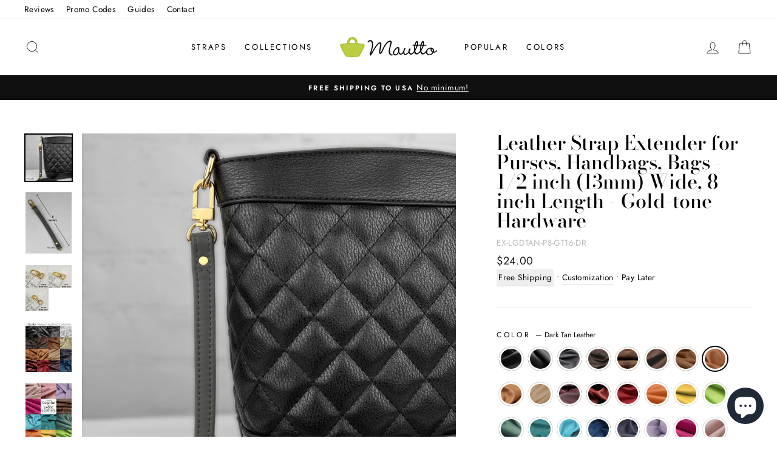

--- FILE ---
content_type: text/html; charset=utf-8
request_url: https://mautto.com/collections/strap-extenders/products/petite-leather-strap-extender-for-purses-handbags-bags-8inch-length-gold-hardware?variant=40808522350730
body_size: 59980
content:
<!doctype html>
<html class="no-js" lang="en" dir="ltr">
<head>
  <meta charset="utf-8">
  <meta http-equiv="X-UA-Compatible" content="IE=edge,chrome=1">
  <meta name="viewport" content="width=device-width,initial-scale=1">
  <meta name="theme-color" content="#111111">
  <link rel="canonical" href="https://mautto.com/products/petite-leather-strap-extender-for-purses-handbags-bags-8inch-length-gold-hardware">
  <link rel="canonical" href="https://mautto.com/products/petite-leather-strap-extender-for-purses-handbags-bags-8inch-length-gold-hardware">
  <link rel="preconnect" href="https://cdn.shopify.com">
  <link rel="preconnect" href="https://fonts.shopifycdn.com">
  <link rel="dns-prefetch" href="https://productreviews.shopifycdn.com">
  <link rel="dns-prefetch" href="https://ajax.googleapis.com">
  <link rel="dns-prefetch" href="https://maps.googleapis.com">
  <link rel="dns-prefetch" href="https://maps.gstatic.com"><link rel="shortcut icon" href="//mautto.com/cdn/shop/files/favicon_32x32.png?v=1613677853" type="image/png" /><title>Petite Leather Strap Extender with Gold Hardware - 1/2 inch by 8 inch
&ndash; Mautto
</title>
<meta name="description" content="Quickly increase the length of your handbag/purse strap with this attachable strap extender. A strap extender is a great way to broaden the use of your bag, including: Extend the length of a strap that&#39;s too short for your preferences or temporarily increase the length of your strap. Made by hand in the USA."><meta property="og:site_name" content="Mautto">
  <meta property="og:url" content="https://mautto.com/products/petite-leather-strap-extender-for-purses-handbags-bags-8inch-length-gold-hardware">
  <meta property="og:title" content="Leather Strap Extender for Purses, Handbags, Bags - 1/2 inch (13mm) Wide, 8 inch Length - Gold-tone Hardware">
  <meta property="og:type" content="product">
  <meta property="og:description" content="Quickly increase the length of your handbag/purse strap with this attachable strap extender. A strap extender is a great way to broaden the use of your bag, including: Extend the length of a strap that&#39;s too short for your preferences or temporarily increase the length of your strap. Made by hand in the USA."><meta property="og:image" content="http://mautto.com/cdn/shop/products/petite-leather-strap-extender-for-purses-handbags-wallets-mautto_1200x1200.jpg?v=1646178589"><meta property="og:image" content="http://mautto.com/cdn/shop/products/petite-leather-strap-extender-for-purses-handbags-wallets-8inch-length-mautto_1200x1200.jpg?v=1646178589"><meta property="og:image" content="http://mautto.com/cdn/shop/products/mautto-gold-tone-petite-swivel-clips-for-leather-straps_974177b5-909f-439f-8e22-de4714eca850_1200x1200.jpg?v=1646178589">
  <meta property="og:image:secure_url" content="https://mautto.com/cdn/shop/products/petite-leather-strap-extender-for-purses-handbags-wallets-mautto_1200x1200.jpg?v=1646178589"><meta property="og:image:secure_url" content="https://mautto.com/cdn/shop/products/petite-leather-strap-extender-for-purses-handbags-wallets-8inch-length-mautto_1200x1200.jpg?v=1646178589"><meta property="og:image:secure_url" content="https://mautto.com/cdn/shop/products/mautto-gold-tone-petite-swivel-clips-for-leather-straps_974177b5-909f-439f-8e22-de4714eca850_1200x1200.jpg?v=1646178589">
  <meta name="twitter:site" content="@MauttoStraps">
  <meta name="twitter:card" content="summary_large_image">
  <meta name="twitter:title" content="Leather Strap Extender for Purses, Handbags, Bags - 1/2 inch (13mm) Wide, 8 inch Length - Gold-tone Hardware">
  <meta name="twitter:description" content="Quickly increase the length of your handbag/purse strap with this attachable strap extender. A strap extender is a great way to broaden the use of your bag, including: Extend the length of a strap that&#39;s too short for your preferences or temporarily increase the length of your strap. Made by hand in the USA.">
<style data-shopify>@font-face {
  font-family: "Bodoni Moda";
  font-weight: 500;
  font-style: normal;
  font-display: swap;
  src: url("//mautto.com/cdn/fonts/bodoni_moda/bodonimoda_n5.36d0da1db617c453fb46e8089790ab6dc72c2356.woff2") format("woff2"),
       url("//mautto.com/cdn/fonts/bodoni_moda/bodonimoda_n5.40f612bab009769f87511096f185d9228ad3baa3.woff") format("woff");
}

  @font-face {
  font-family: Jost;
  font-weight: 400;
  font-style: normal;
  font-display: swap;
  src: url("//mautto.com/cdn/fonts/jost/jost_n4.d47a1b6347ce4a4c9f437608011273009d91f2b7.woff2") format("woff2"),
       url("//mautto.com/cdn/fonts/jost/jost_n4.791c46290e672b3f85c3d1c651ef2efa3819eadd.woff") format("woff");
}


  @font-face {
  font-family: Jost;
  font-weight: 600;
  font-style: normal;
  font-display: swap;
  src: url("//mautto.com/cdn/fonts/jost/jost_n6.ec1178db7a7515114a2d84e3dd680832b7af8b99.woff2") format("woff2"),
       url("//mautto.com/cdn/fonts/jost/jost_n6.b1178bb6bdd3979fef38e103a3816f6980aeaff9.woff") format("woff");
}

  @font-face {
  font-family: Jost;
  font-weight: 400;
  font-style: italic;
  font-display: swap;
  src: url("//mautto.com/cdn/fonts/jost/jost_i4.b690098389649750ada222b9763d55796c5283a5.woff2") format("woff2"),
       url("//mautto.com/cdn/fonts/jost/jost_i4.fd766415a47e50b9e391ae7ec04e2ae25e7e28b0.woff") format("woff");
}

  @font-face {
  font-family: Jost;
  font-weight: 600;
  font-style: italic;
  font-display: swap;
  src: url("//mautto.com/cdn/fonts/jost/jost_i6.9af7e5f39e3a108c08f24047a4276332d9d7b85e.woff2") format("woff2"),
       url("//mautto.com/cdn/fonts/jost/jost_i6.2bf310262638f998ed206777ce0b9a3b98b6fe92.woff") format("woff");
}

</style><link href="//mautto.com/cdn/shop/t/3/assets/theme.css?v=175584061597725718761715567665" rel="stylesheet" type="text/css" media="all" />
<style data-shopify>:root {
    --typeHeaderPrimary: "Bodoni Moda";
    --typeHeaderFallback: serif;
    --typeHeaderSize: 38px;
    --typeHeaderWeight: 500;
    --typeHeaderLineHeight: 1;
    --typeHeaderSpacing: 0.0em;

    --typeBasePrimary:Jost;
    --typeBaseFallback:sans-serif;
    --typeBaseSize: 16px;
    --typeBaseWeight: 400;
    --typeBaseSpacing: 0.025em;
    --typeBaseLineHeight: 1.6;

    --typeCollectionTitle: 18px;

    --iconWeight: 2px;
    --iconLinecaps: miter;

    
      --buttonRadius: 3px;
    

    --colorGridOverlayOpacity: 0.1;
  }</style><script>
    document.documentElement.className = document.documentElement.className.replace('no-js', 'js');

    window.theme = window.theme || {};
    theme.routes = {
      home: "/",
      cart: "/cart",
      cartAdd: "/cart/add.js",
      cartChange: "/cart/change"
    };
    theme.strings = {
      soldOut: "Sold Out",
      unavailable: "Unavailable",
      stockLabel: "Only [count] available!",
      willNotShipUntil: "Will not ship until [date]",
      willBeInStockAfter: "Will be in stock after [date]",
      waitingForStock: "Inventory on the way",
      savePrice: "Save [saved_amount]",
      cartEmpty: "Your cart is currently empty.",
      cartTermsConfirmation: "You must agree with the terms and conditions of sales to check out"
    };
    theme.settings = {
      dynamicVariantsEnable: true,
      dynamicVariantType: "button",
      cartType: "page",
      moneyFormat: "${{amount}}",
      saveType: "dollar",
      recentlyViewedEnabled: false,
      predictiveSearch: true,
      predictiveSearchType: "product,article,page,collection",
      inventoryThreshold: 10,
      quickView: false,
      themeName: 'Impulse',
      themeVersion: "3.6.2"
    };
  </script>

  <script>window.performance && window.performance.mark && window.performance.mark('shopify.content_for_header.start');</script><meta name="google-site-verification" content="TKVeP6vN8XeWk-BUyTgn73qN31Nd2Bpjiz6tFngiwoM">
<meta id="shopify-digital-wallet" name="shopify-digital-wallet" content="/29616570506/digital_wallets/dialog">
<meta name="shopify-checkout-api-token" content="239381332ba216e2f6fea2611d5d4feb">
<meta id="in-context-paypal-metadata" data-shop-id="29616570506" data-venmo-supported="false" data-environment="production" data-locale="en_US" data-paypal-v4="true" data-currency="USD">
<link rel="alternate" hreflang="x-default" href="https://mautto.com/products/petite-leather-strap-extender-for-purses-handbags-bags-8inch-length-gold-hardware">
<link rel="alternate" hreflang="en" href="https://mautto.com/products/petite-leather-strap-extender-for-purses-handbags-bags-8inch-length-gold-hardware">
<link rel="alternate" hreflang="en-AT" href="https://mautto.com/en-at/products/petite-leather-strap-extender-for-purses-handbags-bags-8inch-length-gold-hardware">
<link rel="alternate" hreflang="en-FI" href="https://mautto.com/en-fi/products/petite-leather-strap-extender-for-purses-handbags-bags-8inch-length-gold-hardware">
<link rel="alternate" hreflang="en-DE" href="https://mautto.com/en-de/products/petite-leather-strap-extender-for-purses-handbags-bags-8inch-length-gold-hardware">
<link rel="alternate" hreflang="en-IE" href="https://mautto.com/en-ie/products/petite-leather-strap-extender-for-purses-handbags-bags-8inch-length-gold-hardware">
<link rel="alternate" hreflang="en-NL" href="https://mautto.com/en-nl/products/petite-leather-strap-extender-for-purses-handbags-bags-8inch-length-gold-hardware">
<link rel="alternate" hreflang="en-NO" href="https://mautto.com/en-no/products/petite-leather-strap-extender-for-purses-handbags-bags-8inch-length-gold-hardware">
<link rel="alternate" hreflang="en-SE" href="https://mautto.com/en-se/products/petite-leather-strap-extender-for-purses-handbags-bags-8inch-length-gold-hardware">
<link rel="alternate" type="application/json+oembed" href="https://mautto.com/products/petite-leather-strap-extender-for-purses-handbags-bags-8inch-length-gold-hardware.oembed">
<script async="async" src="/checkouts/internal/preloads.js?locale=en-US"></script>
<link rel="preconnect" href="https://shop.app" crossorigin="anonymous">
<script async="async" src="https://shop.app/checkouts/internal/preloads.js?locale=en-US&shop_id=29616570506" crossorigin="anonymous"></script>
<script id="apple-pay-shop-capabilities" type="application/json">{"shopId":29616570506,"countryCode":"US","currencyCode":"USD","merchantCapabilities":["supports3DS"],"merchantId":"gid:\/\/shopify\/Shop\/29616570506","merchantName":"Mautto","requiredBillingContactFields":["postalAddress","email"],"requiredShippingContactFields":["postalAddress","email"],"shippingType":"shipping","supportedNetworks":["visa","masterCard","amex","discover","elo","jcb"],"total":{"type":"pending","label":"Mautto","amount":"1.00"},"shopifyPaymentsEnabled":true,"supportsSubscriptions":true}</script>
<script id="shopify-features" type="application/json">{"accessToken":"239381332ba216e2f6fea2611d5d4feb","betas":["rich-media-storefront-analytics"],"domain":"mautto.com","predictiveSearch":true,"shopId":29616570506,"locale":"en"}</script>
<script>var Shopify = Shopify || {};
Shopify.shop = "mautto.myshopify.com";
Shopify.locale = "en";
Shopify.currency = {"active":"USD","rate":"1.0"};
Shopify.country = "US";
Shopify.theme = {"name":"Impulse","id":97835450506,"schema_name":"Impulse","schema_version":"3.6.2","theme_store_id":857,"role":"main"};
Shopify.theme.handle = "null";
Shopify.theme.style = {"id":null,"handle":null};
Shopify.cdnHost = "mautto.com/cdn";
Shopify.routes = Shopify.routes || {};
Shopify.routes.root = "/";</script>
<script type="module">!function(o){(o.Shopify=o.Shopify||{}).modules=!0}(window);</script>
<script>!function(o){function n(){var o=[];function n(){o.push(Array.prototype.slice.apply(arguments))}return n.q=o,n}var t=o.Shopify=o.Shopify||{};t.loadFeatures=n(),t.autoloadFeatures=n()}(window);</script>
<script>
  window.ShopifyPay = window.ShopifyPay || {};
  window.ShopifyPay.apiHost = "shop.app\/pay";
  window.ShopifyPay.redirectState = null;
</script>
<script id="shop-js-analytics" type="application/json">{"pageType":"product"}</script>
<script defer="defer" async type="module" src="//mautto.com/cdn/shopifycloud/shop-js/modules/v2/client.init-shop-cart-sync_IZsNAliE.en.esm.js"></script>
<script defer="defer" async type="module" src="//mautto.com/cdn/shopifycloud/shop-js/modules/v2/chunk.common_0OUaOowp.esm.js"></script>
<script type="module">
  await import("//mautto.com/cdn/shopifycloud/shop-js/modules/v2/client.init-shop-cart-sync_IZsNAliE.en.esm.js");
await import("//mautto.com/cdn/shopifycloud/shop-js/modules/v2/chunk.common_0OUaOowp.esm.js");

  window.Shopify.SignInWithShop?.initShopCartSync?.({"fedCMEnabled":true,"windoidEnabled":true});

</script>
<script>
  window.Shopify = window.Shopify || {};
  if (!window.Shopify.featureAssets) window.Shopify.featureAssets = {};
  window.Shopify.featureAssets['shop-js'] = {"shop-cart-sync":["modules/v2/client.shop-cart-sync_DLOhI_0X.en.esm.js","modules/v2/chunk.common_0OUaOowp.esm.js"],"init-fed-cm":["modules/v2/client.init-fed-cm_C6YtU0w6.en.esm.js","modules/v2/chunk.common_0OUaOowp.esm.js"],"shop-button":["modules/v2/client.shop-button_BCMx7GTG.en.esm.js","modules/v2/chunk.common_0OUaOowp.esm.js"],"shop-cash-offers":["modules/v2/client.shop-cash-offers_BT26qb5j.en.esm.js","modules/v2/chunk.common_0OUaOowp.esm.js","modules/v2/chunk.modal_CGo_dVj3.esm.js"],"init-windoid":["modules/v2/client.init-windoid_B9PkRMql.en.esm.js","modules/v2/chunk.common_0OUaOowp.esm.js"],"init-shop-email-lookup-coordinator":["modules/v2/client.init-shop-email-lookup-coordinator_DZkqjsbU.en.esm.js","modules/v2/chunk.common_0OUaOowp.esm.js"],"shop-toast-manager":["modules/v2/client.shop-toast-manager_Di2EnuM7.en.esm.js","modules/v2/chunk.common_0OUaOowp.esm.js"],"shop-login-button":["modules/v2/client.shop-login-button_BtqW_SIO.en.esm.js","modules/v2/chunk.common_0OUaOowp.esm.js","modules/v2/chunk.modal_CGo_dVj3.esm.js"],"avatar":["modules/v2/client.avatar_BTnouDA3.en.esm.js"],"pay-button":["modules/v2/client.pay-button_CWa-C9R1.en.esm.js","modules/v2/chunk.common_0OUaOowp.esm.js"],"init-shop-cart-sync":["modules/v2/client.init-shop-cart-sync_IZsNAliE.en.esm.js","modules/v2/chunk.common_0OUaOowp.esm.js"],"init-customer-accounts":["modules/v2/client.init-customer-accounts_DenGwJTU.en.esm.js","modules/v2/client.shop-login-button_BtqW_SIO.en.esm.js","modules/v2/chunk.common_0OUaOowp.esm.js","modules/v2/chunk.modal_CGo_dVj3.esm.js"],"init-shop-for-new-customer-accounts":["modules/v2/client.init-shop-for-new-customer-accounts_JdHXxpS9.en.esm.js","modules/v2/client.shop-login-button_BtqW_SIO.en.esm.js","modules/v2/chunk.common_0OUaOowp.esm.js","modules/v2/chunk.modal_CGo_dVj3.esm.js"],"init-customer-accounts-sign-up":["modules/v2/client.init-customer-accounts-sign-up_D6__K_p8.en.esm.js","modules/v2/client.shop-login-button_BtqW_SIO.en.esm.js","modules/v2/chunk.common_0OUaOowp.esm.js","modules/v2/chunk.modal_CGo_dVj3.esm.js"],"checkout-modal":["modules/v2/client.checkout-modal_C_ZQDY6s.en.esm.js","modules/v2/chunk.common_0OUaOowp.esm.js","modules/v2/chunk.modal_CGo_dVj3.esm.js"],"shop-follow-button":["modules/v2/client.shop-follow-button_XetIsj8l.en.esm.js","modules/v2/chunk.common_0OUaOowp.esm.js","modules/v2/chunk.modal_CGo_dVj3.esm.js"],"lead-capture":["modules/v2/client.lead-capture_DvA72MRN.en.esm.js","modules/v2/chunk.common_0OUaOowp.esm.js","modules/v2/chunk.modal_CGo_dVj3.esm.js"],"shop-login":["modules/v2/client.shop-login_ClXNxyh6.en.esm.js","modules/v2/chunk.common_0OUaOowp.esm.js","modules/v2/chunk.modal_CGo_dVj3.esm.js"],"payment-terms":["modules/v2/client.payment-terms_CNlwjfZz.en.esm.js","modules/v2/chunk.common_0OUaOowp.esm.js","modules/v2/chunk.modal_CGo_dVj3.esm.js"]};
</script>
<script>(function() {
  var isLoaded = false;
  function asyncLoad() {
    if (isLoaded) return;
    isLoaded = true;
    var urls = ["https:\/\/chimpstatic.com\/mcjs-connected\/js\/users\/3642d944a30de37639c21182d\/6d10ffaf543d11bbe8ad0563f.js?shop=mautto.myshopify.com"];
    for (var i = 0; i < urls.length; i++) {
      var s = document.createElement('script');
      s.type = 'text/javascript';
      s.async = true;
      s.src = urls[i];
      var x = document.getElementsByTagName('script')[0];
      x.parentNode.insertBefore(s, x);
    }
  };
  if(window.attachEvent) {
    window.attachEvent('onload', asyncLoad);
  } else {
    window.addEventListener('load', asyncLoad, false);
  }
})();</script>
<script id="__st">var __st={"a":29616570506,"offset":-28800,"reqid":"db49c84f-c7db-41eb-b521-2fd5bde2bb0a-1768408850","pageurl":"mautto.com\/collections\/strap-extenders\/products\/petite-leather-strap-extender-for-purses-handbags-bags-8inch-length-gold-hardware?variant=40808522350730","u":"03a0f8be7893","p":"product","rtyp":"product","rid":6788264755338};</script>
<script>window.ShopifyPaypalV4VisibilityTracking = true;</script>
<script id="captcha-bootstrap">!function(){'use strict';const t='contact',e='account',n='new_comment',o=[[t,t],['blogs',n],['comments',n],[t,'customer']],c=[[e,'customer_login'],[e,'guest_login'],[e,'recover_customer_password'],[e,'create_customer']],r=t=>t.map((([t,e])=>`form[action*='/${t}']:not([data-nocaptcha='true']) input[name='form_type'][value='${e}']`)).join(','),a=t=>()=>t?[...document.querySelectorAll(t)].map((t=>t.form)):[];function s(){const t=[...o],e=r(t);return a(e)}const i='password',u='form_key',d=['recaptcha-v3-token','g-recaptcha-response','h-captcha-response',i],f=()=>{try{return window.sessionStorage}catch{return}},m='__shopify_v',_=t=>t.elements[u];function p(t,e,n=!1){try{const o=window.sessionStorage,c=JSON.parse(o.getItem(e)),{data:r}=function(t){const{data:e,action:n}=t;return t[m]||n?{data:e,action:n}:{data:t,action:n}}(c);for(const[e,n]of Object.entries(r))t.elements[e]&&(t.elements[e].value=n);n&&o.removeItem(e)}catch(o){console.error('form repopulation failed',{error:o})}}const l='form_type',E='cptcha';function T(t){t.dataset[E]=!0}const w=window,h=w.document,L='Shopify',v='ce_forms',y='captcha';let A=!1;((t,e)=>{const n=(g='f06e6c50-85a8-45c8-87d0-21a2b65856fe',I='https://cdn.shopify.com/shopifycloud/storefront-forms-hcaptcha/ce_storefront_forms_captcha_hcaptcha.v1.5.2.iife.js',D={infoText:'Protected by hCaptcha',privacyText:'Privacy',termsText:'Terms'},(t,e,n)=>{const o=w[L][v],c=o.bindForm;if(c)return c(t,g,e,D).then(n);var r;o.q.push([[t,g,e,D],n]),r=I,A||(h.body.append(Object.assign(h.createElement('script'),{id:'captcha-provider',async:!0,src:r})),A=!0)});var g,I,D;w[L]=w[L]||{},w[L][v]=w[L][v]||{},w[L][v].q=[],w[L][y]=w[L][y]||{},w[L][y].protect=function(t,e){n(t,void 0,e),T(t)},Object.freeze(w[L][y]),function(t,e,n,w,h,L){const[v,y,A,g]=function(t,e,n){const i=e?o:[],u=t?c:[],d=[...i,...u],f=r(d),m=r(i),_=r(d.filter((([t,e])=>n.includes(e))));return[a(f),a(m),a(_),s()]}(w,h,L),I=t=>{const e=t.target;return e instanceof HTMLFormElement?e:e&&e.form},D=t=>v().includes(t);t.addEventListener('submit',(t=>{const e=I(t);if(!e)return;const n=D(e)&&!e.dataset.hcaptchaBound&&!e.dataset.recaptchaBound,o=_(e),c=g().includes(e)&&(!o||!o.value);(n||c)&&t.preventDefault(),c&&!n&&(function(t){try{if(!f())return;!function(t){const e=f();if(!e)return;const n=_(t);if(!n)return;const o=n.value;o&&e.removeItem(o)}(t);const e=Array.from(Array(32),(()=>Math.random().toString(36)[2])).join('');!function(t,e){_(t)||t.append(Object.assign(document.createElement('input'),{type:'hidden',name:u})),t.elements[u].value=e}(t,e),function(t,e){const n=f();if(!n)return;const o=[...t.querySelectorAll(`input[type='${i}']`)].map((({name:t})=>t)),c=[...d,...o],r={};for(const[a,s]of new FormData(t).entries())c.includes(a)||(r[a]=s);n.setItem(e,JSON.stringify({[m]:1,action:t.action,data:r}))}(t,e)}catch(e){console.error('failed to persist form',e)}}(e),e.submit())}));const S=(t,e)=>{t&&!t.dataset[E]&&(n(t,e.some((e=>e===t))),T(t))};for(const o of['focusin','change'])t.addEventListener(o,(t=>{const e=I(t);D(e)&&S(e,y())}));const B=e.get('form_key'),M=e.get(l),P=B&&M;t.addEventListener('DOMContentLoaded',(()=>{const t=y();if(P)for(const e of t)e.elements[l].value===M&&p(e,B);[...new Set([...A(),...v().filter((t=>'true'===t.dataset.shopifyCaptcha))])].forEach((e=>S(e,t)))}))}(h,new URLSearchParams(w.location.search),n,t,e,['guest_login'])})(!0,!0)}();</script>
<script integrity="sha256-4kQ18oKyAcykRKYeNunJcIwy7WH5gtpwJnB7kiuLZ1E=" data-source-attribution="shopify.loadfeatures" defer="defer" src="//mautto.com/cdn/shopifycloud/storefront/assets/storefront/load_feature-a0a9edcb.js" crossorigin="anonymous"></script>
<script crossorigin="anonymous" defer="defer" src="//mautto.com/cdn/shopifycloud/storefront/assets/shopify_pay/storefront-65b4c6d7.js?v=20250812"></script>
<script data-source-attribution="shopify.dynamic_checkout.dynamic.init">var Shopify=Shopify||{};Shopify.PaymentButton=Shopify.PaymentButton||{isStorefrontPortableWallets:!0,init:function(){window.Shopify.PaymentButton.init=function(){};var t=document.createElement("script");t.src="https://mautto.com/cdn/shopifycloud/portable-wallets/latest/portable-wallets.en.js",t.type="module",document.head.appendChild(t)}};
</script>
<script data-source-attribution="shopify.dynamic_checkout.buyer_consent">
  function portableWalletsHideBuyerConsent(e){var t=document.getElementById("shopify-buyer-consent"),n=document.getElementById("shopify-subscription-policy-button");t&&n&&(t.classList.add("hidden"),t.setAttribute("aria-hidden","true"),n.removeEventListener("click",e))}function portableWalletsShowBuyerConsent(e){var t=document.getElementById("shopify-buyer-consent"),n=document.getElementById("shopify-subscription-policy-button");t&&n&&(t.classList.remove("hidden"),t.removeAttribute("aria-hidden"),n.addEventListener("click",e))}window.Shopify?.PaymentButton&&(window.Shopify.PaymentButton.hideBuyerConsent=portableWalletsHideBuyerConsent,window.Shopify.PaymentButton.showBuyerConsent=portableWalletsShowBuyerConsent);
</script>
<script>
  function portableWalletsCleanup(e){e&&e.src&&console.error("Failed to load portable wallets script "+e.src);var t=document.querySelectorAll("shopify-accelerated-checkout .shopify-payment-button__skeleton, shopify-accelerated-checkout-cart .wallet-cart-button__skeleton"),e=document.getElementById("shopify-buyer-consent");for(let e=0;e<t.length;e++)t[e].remove();e&&e.remove()}function portableWalletsNotLoadedAsModule(e){e instanceof ErrorEvent&&"string"==typeof e.message&&e.message.includes("import.meta")&&"string"==typeof e.filename&&e.filename.includes("portable-wallets")&&(window.removeEventListener("error",portableWalletsNotLoadedAsModule),window.Shopify.PaymentButton.failedToLoad=e,"loading"===document.readyState?document.addEventListener("DOMContentLoaded",window.Shopify.PaymentButton.init):window.Shopify.PaymentButton.init())}window.addEventListener("error",portableWalletsNotLoadedAsModule);
</script>

<script type="module" src="https://mautto.com/cdn/shopifycloud/portable-wallets/latest/portable-wallets.en.js" onError="portableWalletsCleanup(this)" crossorigin="anonymous"></script>
<script nomodule>
  document.addEventListener("DOMContentLoaded", portableWalletsCleanup);
</script>

<script id='scb4127' type='text/javascript' async='' src='https://mautto.com/cdn/shopifycloud/privacy-banner/storefront-banner.js'></script><link id="shopify-accelerated-checkout-styles" rel="stylesheet" media="screen" href="https://mautto.com/cdn/shopifycloud/portable-wallets/latest/accelerated-checkout-backwards-compat.css" crossorigin="anonymous">
<style id="shopify-accelerated-checkout-cart">
        #shopify-buyer-consent {
  margin-top: 1em;
  display: inline-block;
  width: 100%;
}

#shopify-buyer-consent.hidden {
  display: none;
}

#shopify-subscription-policy-button {
  background: none;
  border: none;
  padding: 0;
  text-decoration: underline;
  font-size: inherit;
  cursor: pointer;
}

#shopify-subscription-policy-button::before {
  box-shadow: none;
}

      </style>

<script>window.performance && window.performance.mark && window.performance.mark('shopify.content_for_header.end');</script>

  <script src="//mautto.com/cdn/shop/t/3/assets/vendor-scripts-v7.js" defer="defer"></script><link rel="preload" as="style" href="//mautto.com/cdn/shop/t/3/assets/currency-flags.css" onload="this.onload=null;this.rel='stylesheet'">
    <link rel="stylesheet" href="//mautto.com/cdn/shop/t/3/assets/currency-flags.css"><script src="//mautto.com/cdn/shop/t/3/assets/theme.js?v=9435249751767744711609689529" defer="defer"></script><!-- BEGIN app block: shopify://apps/rt-page-speed-booster/blocks/app-embed/4a6fa896-93b0-4e15-9d32-c2311aca53bb --><script>
  window.roarJs = window.roarJs || {};
  roarJs.QuicklinkConfig = {
    metafields: {
      shop: "mautto.myshopify.com",
      settings: {"customized":{"enabled":"0","option":"intensity","intensity":"150"},"mobile":{"enabled":"0","option":"intensity","intensity":"150"}},
      moneyFormat: "${{amount}}"
    }
  }
</script>
<script src='https://cdn.shopify.com/extensions/019b6b0f-4023-7492-aa67-5410b9565fa4/booster-2/assets/quicklink.js' defer></script>


<!-- END app block --><link href="https://cdn.shopify.com/extensions/019b6b0f-4023-7492-aa67-5410b9565fa4/booster-2/assets/quicklink.css" rel="stylesheet" type="text/css" media="all">
<script src="https://cdn.shopify.com/extensions/7bc9bb47-adfa-4267-963e-cadee5096caf/inbox-1252/assets/inbox-chat-loader.js" type="text/javascript" defer="defer"></script>
<link href="https://monorail-edge.shopifysvc.com" rel="dns-prefetch">
<script>(function(){if ("sendBeacon" in navigator && "performance" in window) {try {var session_token_from_headers = performance.getEntriesByType('navigation')[0].serverTiming.find(x => x.name == '_s').description;} catch {var session_token_from_headers = undefined;}var session_cookie_matches = document.cookie.match(/_shopify_s=([^;]*)/);var session_token_from_cookie = session_cookie_matches && session_cookie_matches.length === 2 ? session_cookie_matches[1] : "";var session_token = session_token_from_headers || session_token_from_cookie || "";function handle_abandonment_event(e) {var entries = performance.getEntries().filter(function(entry) {return /monorail-edge.shopifysvc.com/.test(entry.name);});if (!window.abandonment_tracked && entries.length === 0) {window.abandonment_tracked = true;var currentMs = Date.now();var navigation_start = performance.timing.navigationStart;var payload = {shop_id: 29616570506,url: window.location.href,navigation_start,duration: currentMs - navigation_start,session_token,page_type: "product"};window.navigator.sendBeacon("https://monorail-edge.shopifysvc.com/v1/produce", JSON.stringify({schema_id: "online_store_buyer_site_abandonment/1.1",payload: payload,metadata: {event_created_at_ms: currentMs,event_sent_at_ms: currentMs}}));}}window.addEventListener('pagehide', handle_abandonment_event);}}());</script>
<script id="web-pixels-manager-setup">(function e(e,d,r,n,o){if(void 0===o&&(o={}),!Boolean(null===(a=null===(i=window.Shopify)||void 0===i?void 0:i.analytics)||void 0===a?void 0:a.replayQueue)){var i,a;window.Shopify=window.Shopify||{};var t=window.Shopify;t.analytics=t.analytics||{};var s=t.analytics;s.replayQueue=[],s.publish=function(e,d,r){return s.replayQueue.push([e,d,r]),!0};try{self.performance.mark("wpm:start")}catch(e){}var l=function(){var e={modern:/Edge?\/(1{2}[4-9]|1[2-9]\d|[2-9]\d{2}|\d{4,})\.\d+(\.\d+|)|Firefox\/(1{2}[4-9]|1[2-9]\d|[2-9]\d{2}|\d{4,})\.\d+(\.\d+|)|Chrom(ium|e)\/(9{2}|\d{3,})\.\d+(\.\d+|)|(Maci|X1{2}).+ Version\/(15\.\d+|(1[6-9]|[2-9]\d|\d{3,})\.\d+)([,.]\d+|)( \(\w+\)|)( Mobile\/\w+|) Safari\/|Chrome.+OPR\/(9{2}|\d{3,})\.\d+\.\d+|(CPU[ +]OS|iPhone[ +]OS|CPU[ +]iPhone|CPU IPhone OS|CPU iPad OS)[ +]+(15[._]\d+|(1[6-9]|[2-9]\d|\d{3,})[._]\d+)([._]\d+|)|Android:?[ /-](13[3-9]|1[4-9]\d|[2-9]\d{2}|\d{4,})(\.\d+|)(\.\d+|)|Android.+Firefox\/(13[5-9]|1[4-9]\d|[2-9]\d{2}|\d{4,})\.\d+(\.\d+|)|Android.+Chrom(ium|e)\/(13[3-9]|1[4-9]\d|[2-9]\d{2}|\d{4,})\.\d+(\.\d+|)|SamsungBrowser\/([2-9]\d|\d{3,})\.\d+/,legacy:/Edge?\/(1[6-9]|[2-9]\d|\d{3,})\.\d+(\.\d+|)|Firefox\/(5[4-9]|[6-9]\d|\d{3,})\.\d+(\.\d+|)|Chrom(ium|e)\/(5[1-9]|[6-9]\d|\d{3,})\.\d+(\.\d+|)([\d.]+$|.*Safari\/(?![\d.]+ Edge\/[\d.]+$))|(Maci|X1{2}).+ Version\/(10\.\d+|(1[1-9]|[2-9]\d|\d{3,})\.\d+)([,.]\d+|)( \(\w+\)|)( Mobile\/\w+|) Safari\/|Chrome.+OPR\/(3[89]|[4-9]\d|\d{3,})\.\d+\.\d+|(CPU[ +]OS|iPhone[ +]OS|CPU[ +]iPhone|CPU IPhone OS|CPU iPad OS)[ +]+(10[._]\d+|(1[1-9]|[2-9]\d|\d{3,})[._]\d+)([._]\d+|)|Android:?[ /-](13[3-9]|1[4-9]\d|[2-9]\d{2}|\d{4,})(\.\d+|)(\.\d+|)|Mobile Safari.+OPR\/([89]\d|\d{3,})\.\d+\.\d+|Android.+Firefox\/(13[5-9]|1[4-9]\d|[2-9]\d{2}|\d{4,})\.\d+(\.\d+|)|Android.+Chrom(ium|e)\/(13[3-9]|1[4-9]\d|[2-9]\d{2}|\d{4,})\.\d+(\.\d+|)|Android.+(UC? ?Browser|UCWEB|U3)[ /]?(15\.([5-9]|\d{2,})|(1[6-9]|[2-9]\d|\d{3,})\.\d+)\.\d+|SamsungBrowser\/(5\.\d+|([6-9]|\d{2,})\.\d+)|Android.+MQ{2}Browser\/(14(\.(9|\d{2,})|)|(1[5-9]|[2-9]\d|\d{3,})(\.\d+|))(\.\d+|)|K[Aa][Ii]OS\/(3\.\d+|([4-9]|\d{2,})\.\d+)(\.\d+|)/},d=e.modern,r=e.legacy,n=navigator.userAgent;return n.match(d)?"modern":n.match(r)?"legacy":"unknown"}(),u="modern"===l?"modern":"legacy",c=(null!=n?n:{modern:"",legacy:""})[u],f=function(e){return[e.baseUrl,"/wpm","/b",e.hashVersion,"modern"===e.buildTarget?"m":"l",".js"].join("")}({baseUrl:d,hashVersion:r,buildTarget:u}),m=function(e){var d=e.version,r=e.bundleTarget,n=e.surface,o=e.pageUrl,i=e.monorailEndpoint;return{emit:function(e){var a=e.status,t=e.errorMsg,s=(new Date).getTime(),l=JSON.stringify({metadata:{event_sent_at_ms:s},events:[{schema_id:"web_pixels_manager_load/3.1",payload:{version:d,bundle_target:r,page_url:o,status:a,surface:n,error_msg:t},metadata:{event_created_at_ms:s}}]});if(!i)return console&&console.warn&&console.warn("[Web Pixels Manager] No Monorail endpoint provided, skipping logging."),!1;try{return self.navigator.sendBeacon.bind(self.navigator)(i,l)}catch(e){}var u=new XMLHttpRequest;try{return u.open("POST",i,!0),u.setRequestHeader("Content-Type","text/plain"),u.send(l),!0}catch(e){return console&&console.warn&&console.warn("[Web Pixels Manager] Got an unhandled error while logging to Monorail."),!1}}}}({version:r,bundleTarget:l,surface:e.surface,pageUrl:self.location.href,monorailEndpoint:e.monorailEndpoint});try{o.browserTarget=l,function(e){var d=e.src,r=e.async,n=void 0===r||r,o=e.onload,i=e.onerror,a=e.sri,t=e.scriptDataAttributes,s=void 0===t?{}:t,l=document.createElement("script"),u=document.querySelector("head"),c=document.querySelector("body");if(l.async=n,l.src=d,a&&(l.integrity=a,l.crossOrigin="anonymous"),s)for(var f in s)if(Object.prototype.hasOwnProperty.call(s,f))try{l.dataset[f]=s[f]}catch(e){}if(o&&l.addEventListener("load",o),i&&l.addEventListener("error",i),u)u.appendChild(l);else{if(!c)throw new Error("Did not find a head or body element to append the script");c.appendChild(l)}}({src:f,async:!0,onload:function(){if(!function(){var e,d;return Boolean(null===(d=null===(e=window.Shopify)||void 0===e?void 0:e.analytics)||void 0===d?void 0:d.initialized)}()){var d=window.webPixelsManager.init(e)||void 0;if(d){var r=window.Shopify.analytics;r.replayQueue.forEach((function(e){var r=e[0],n=e[1],o=e[2];d.publishCustomEvent(r,n,o)})),r.replayQueue=[],r.publish=d.publishCustomEvent,r.visitor=d.visitor,r.initialized=!0}}},onerror:function(){return m.emit({status:"failed",errorMsg:"".concat(f," has failed to load")})},sri:function(e){var d=/^sha384-[A-Za-z0-9+/=]+$/;return"string"==typeof e&&d.test(e)}(c)?c:"",scriptDataAttributes:o}),m.emit({status:"loading"})}catch(e){m.emit({status:"failed",errorMsg:(null==e?void 0:e.message)||"Unknown error"})}}})({shopId: 29616570506,storefrontBaseUrl: "https://mautto.com",extensionsBaseUrl: "https://extensions.shopifycdn.com/cdn/shopifycloud/web-pixels-manager",monorailEndpoint: "https://monorail-edge.shopifysvc.com/unstable/produce_batch",surface: "storefront-renderer",enabledBetaFlags: ["2dca8a86","a0d5f9d2"],webPixelsConfigList: [{"id":"477888650","configuration":"{\"config\":\"{\\\"pixel_id\\\":\\\"G-X9BTN5PME9\\\",\\\"target_country\\\":\\\"US\\\",\\\"gtag_events\\\":[{\\\"type\\\":\\\"search\\\",\\\"action_label\\\":[\\\"G-X9BTN5PME9\\\",\\\"AW-995109574\\\/brwoCOD89K0DEMbVwNoD\\\"]},{\\\"type\\\":\\\"begin_checkout\\\",\\\"action_label\\\":[\\\"G-X9BTN5PME9\\\",\\\"AW-995109574\\\/YGJrCN389K0DEMbVwNoD\\\"]},{\\\"type\\\":\\\"view_item\\\",\\\"action_label\\\":[\\\"G-X9BTN5PME9\\\",\\\"AW-995109574\\\/UOzGCNf89K0DEMbVwNoD\\\",\\\"MC-S14FDG6EFJ\\\"]},{\\\"type\\\":\\\"purchase\\\",\\\"action_label\\\":[\\\"G-X9BTN5PME9\\\",\\\"AW-995109574\\\/n3OqCNT89K0DEMbVwNoD\\\",\\\"MC-S14FDG6EFJ\\\"]},{\\\"type\\\":\\\"page_view\\\",\\\"action_label\\\":[\\\"G-X9BTN5PME9\\\",\\\"AW-995109574\\\/znumCNH89K0DEMbVwNoD\\\",\\\"MC-S14FDG6EFJ\\\"]},{\\\"type\\\":\\\"add_payment_info\\\",\\\"action_label\\\":[\\\"G-X9BTN5PME9\\\",\\\"AW-995109574\\\/ZRYeCOP89K0DEMbVwNoD\\\"]},{\\\"type\\\":\\\"add_to_cart\\\",\\\"action_label\\\":[\\\"G-X9BTN5PME9\\\",\\\"AW-995109574\\\/qUzZCNr89K0DEMbVwNoD\\\"]}],\\\"enable_monitoring_mode\\\":false}\"}","eventPayloadVersion":"v1","runtimeContext":"OPEN","scriptVersion":"b2a88bafab3e21179ed38636efcd8a93","type":"APP","apiClientId":1780363,"privacyPurposes":[],"dataSharingAdjustments":{"protectedCustomerApprovalScopes":["read_customer_address","read_customer_email","read_customer_name","read_customer_personal_data","read_customer_phone"]}},{"id":"388464778","configuration":"{\"pixelCode\":\"CP8F9P3C77UEQR50J940\"}","eventPayloadVersion":"v1","runtimeContext":"STRICT","scriptVersion":"22e92c2ad45662f435e4801458fb78cc","type":"APP","apiClientId":4383523,"privacyPurposes":["ANALYTICS","MARKETING","SALE_OF_DATA"],"dataSharingAdjustments":{"protectedCustomerApprovalScopes":["read_customer_address","read_customer_email","read_customer_name","read_customer_personal_data","read_customer_phone"]}},{"id":"177340554","configuration":"{\"pixel_id\":\"1080002258758679\",\"pixel_type\":\"facebook_pixel\",\"metaapp_system_user_token\":\"-\"}","eventPayloadVersion":"v1","runtimeContext":"OPEN","scriptVersion":"ca16bc87fe92b6042fbaa3acc2fbdaa6","type":"APP","apiClientId":2329312,"privacyPurposes":["ANALYTICS","MARKETING","SALE_OF_DATA"],"dataSharingAdjustments":{"protectedCustomerApprovalScopes":["read_customer_address","read_customer_email","read_customer_name","read_customer_personal_data","read_customer_phone"]}},{"id":"97255562","configuration":"{\"myshopifyDomain\":\"mautto.myshopify.com\"}","eventPayloadVersion":"v1","runtimeContext":"STRICT","scriptVersion":"23b97d18e2aa74363140dc29c9284e87","type":"APP","apiClientId":2775569,"privacyPurposes":["ANALYTICS","MARKETING","SALE_OF_DATA"],"dataSharingAdjustments":{"protectedCustomerApprovalScopes":["read_customer_address","read_customer_email","read_customer_name","read_customer_phone","read_customer_personal_data"]}},{"id":"shopify-app-pixel","configuration":"{}","eventPayloadVersion":"v1","runtimeContext":"STRICT","scriptVersion":"0450","apiClientId":"shopify-pixel","type":"APP","privacyPurposes":["ANALYTICS","MARKETING"]},{"id":"shopify-custom-pixel","eventPayloadVersion":"v1","runtimeContext":"LAX","scriptVersion":"0450","apiClientId":"shopify-pixel","type":"CUSTOM","privacyPurposes":["ANALYTICS","MARKETING"]}],isMerchantRequest: false,initData: {"shop":{"name":"Mautto","paymentSettings":{"currencyCode":"USD"},"myshopifyDomain":"mautto.myshopify.com","countryCode":"US","storefrontUrl":"https:\/\/mautto.com"},"customer":null,"cart":null,"checkout":null,"productVariants":[{"price":{"amount":24.0,"currencyCode":"USD"},"product":{"title":"Leather Strap Extender for Purses, Handbags, Bags - 1\/2 inch (13mm) Wide, 8 inch Length - Gold-tone Hardware","vendor":"Mautto","id":"6788264755338","untranslatedTitle":"Leather Strap Extender for Purses, Handbags, Bags - 1\/2 inch (13mm) Wide, 8 inch Length - Gold-tone Hardware","url":"\/products\/petite-leather-strap-extender-for-purses-handbags-bags-8inch-length-gold-hardware","type":"Strap"},"id":"40808521891978","image":{"src":"\/\/mautto.com\/cdn\/shop\/products\/petite-leather-strap-extender-for-purses-handbags-wallets-mautto.jpg?v=1646178589"},"sku":"EX-LGBLK-P8-GT16-DR","title":"Black Leather \/ #16","untranslatedTitle":"Black Leather \/ #16"},{"price":{"amount":24.0,"currencyCode":"USD"},"product":{"title":"Leather Strap Extender for Purses, Handbags, Bags - 1\/2 inch (13mm) Wide, 8 inch Length - Gold-tone Hardware","vendor":"Mautto","id":"6788264755338","untranslatedTitle":"Leather Strap Extender for Purses, Handbags, Bags - 1\/2 inch (13mm) Wide, 8 inch Length - Gold-tone Hardware","url":"\/products\/petite-leather-strap-extender-for-purses-handbags-bags-8inch-length-gold-hardware","type":"Strap"},"id":"40808521924746","image":{"src":"\/\/mautto.com\/cdn\/shop\/products\/petite-leather-strap-extender-for-purses-handbags-wallets-mautto.jpg?v=1646178589"},"sku":"EX-LGBLK-P8-GT16LG-DR","title":"Black Leather \/ #16LG","untranslatedTitle":"Black Leather \/ #16LG"},{"price":{"amount":24.0,"currencyCode":"USD"},"product":{"title":"Leather Strap Extender for Purses, Handbags, Bags - 1\/2 inch (13mm) Wide, 8 inch Length - Gold-tone Hardware","vendor":"Mautto","id":"6788264755338","untranslatedTitle":"Leather Strap Extender for Purses, Handbags, Bags - 1\/2 inch (13mm) Wide, 8 inch Length - Gold-tone Hardware","url":"\/products\/petite-leather-strap-extender-for-purses-handbags-bags-8inch-length-gold-hardware","type":"Strap"},"id":"40810148135050","image":{"src":"\/\/mautto.com\/cdn\/shop\/products\/petite-leather-strap-extender-for-purses-handbags-wallets-mautto.jpg?v=1646178589"},"sku":"EX-LGBLK-P8-GT14B-DR","title":"Black Leather \/ #14B","untranslatedTitle":"Black Leather \/ #14B"},{"price":{"amount":24.0,"currencyCode":"USD"},"product":{"title":"Leather Strap Extender for Purses, Handbags, Bags - 1\/2 inch (13mm) Wide, 8 inch Length - Gold-tone Hardware","vendor":"Mautto","id":"6788264755338","untranslatedTitle":"Leather Strap Extender for Purses, Handbags, Bags - 1\/2 inch (13mm) Wide, 8 inch Length - Gold-tone Hardware","url":"\/products\/petite-leather-strap-extender-for-purses-handbags-bags-8inch-length-gold-hardware","type":"Strap"},"id":"40808521957514","image":{"src":"\/\/mautto.com\/cdn\/shop\/products\/petite-leather-strap-extender-for-purses-handbags-wallets-mautto.jpg?v=1646178589"},"sku":"EX-LGBLKP-P8-GT16-DR","title":"Black Pebble Leather \/ #16","untranslatedTitle":"Black Pebble Leather \/ #16"},{"price":{"amount":24.0,"currencyCode":"USD"},"product":{"title":"Leather Strap Extender for Purses, Handbags, Bags - 1\/2 inch (13mm) Wide, 8 inch Length - Gold-tone Hardware","vendor":"Mautto","id":"6788264755338","untranslatedTitle":"Leather Strap Extender for Purses, Handbags, Bags - 1\/2 inch (13mm) Wide, 8 inch Length - Gold-tone Hardware","url":"\/products\/petite-leather-strap-extender-for-purses-handbags-bags-8inch-length-gold-hardware","type":"Strap"},"id":"40808521990282","image":{"src":"\/\/mautto.com\/cdn\/shop\/products\/petite-leather-strap-extender-for-purses-handbags-wallets-mautto.jpg?v=1646178589"},"sku":"EX-LGBLKP-P8-GT16LG-DR","title":"Black Pebble Leather \/ #16LG","untranslatedTitle":"Black Pebble Leather \/ #16LG"},{"price":{"amount":24.0,"currencyCode":"USD"},"product":{"title":"Leather Strap Extender for Purses, Handbags, Bags - 1\/2 inch (13mm) Wide, 8 inch Length - Gold-tone Hardware","vendor":"Mautto","id":"6788264755338","untranslatedTitle":"Leather Strap Extender for Purses, Handbags, Bags - 1\/2 inch (13mm) Wide, 8 inch Length - Gold-tone Hardware","url":"\/products\/petite-leather-strap-extender-for-purses-handbags-bags-8inch-length-gold-hardware","type":"Strap"},"id":"40810148167818","image":{"src":"\/\/mautto.com\/cdn\/shop\/products\/petite-leather-strap-extender-for-purses-handbags-wallets-mautto.jpg?v=1646178589"},"sku":"EX-LGBLKP-P8-GT14B-DR","title":"Black Pebble Leather \/ #14B","untranslatedTitle":"Black Pebble Leather \/ #14B"},{"price":{"amount":24.0,"currencyCode":"USD"},"product":{"title":"Leather Strap Extender for Purses, Handbags, Bags - 1\/2 inch (13mm) Wide, 8 inch Length - Gold-tone Hardware","vendor":"Mautto","id":"6788264755338","untranslatedTitle":"Leather Strap Extender for Purses, Handbags, Bags - 1\/2 inch (13mm) Wide, 8 inch Length - Gold-tone Hardware","url":"\/products\/petite-leather-strap-extender-for-purses-handbags-bags-8inch-length-gold-hardware","type":"Strap"},"id":"40808522023050","image":{"src":"\/\/mautto.com\/cdn\/shop\/products\/petite-leather-strap-extender-for-purses-handbags-wallets-mautto.jpg?v=1646178589"},"sku":"EX-LGDGRY-P8-GT16-DR","title":"Dark Gray Leather \/ #16","untranslatedTitle":"Dark Gray Leather \/ #16"},{"price":{"amount":24.0,"currencyCode":"USD"},"product":{"title":"Leather Strap Extender for Purses, Handbags, Bags - 1\/2 inch (13mm) Wide, 8 inch Length - Gold-tone Hardware","vendor":"Mautto","id":"6788264755338","untranslatedTitle":"Leather Strap Extender for Purses, Handbags, Bags - 1\/2 inch (13mm) Wide, 8 inch Length - Gold-tone Hardware","url":"\/products\/petite-leather-strap-extender-for-purses-handbags-bags-8inch-length-gold-hardware","type":"Strap"},"id":"40808522055818","image":{"src":"\/\/mautto.com\/cdn\/shop\/products\/petite-leather-strap-extender-for-purses-handbags-wallets-mautto.jpg?v=1646178589"},"sku":"EX-LGDGRY-P8-GT16LG-DR","title":"Dark Gray Leather \/ #16LG","untranslatedTitle":"Dark Gray Leather \/ #16LG"},{"price":{"amount":24.0,"currencyCode":"USD"},"product":{"title":"Leather Strap Extender for Purses, Handbags, Bags - 1\/2 inch (13mm) Wide, 8 inch Length - Gold-tone Hardware","vendor":"Mautto","id":"6788264755338","untranslatedTitle":"Leather Strap Extender for Purses, Handbags, Bags - 1\/2 inch (13mm) Wide, 8 inch Length - Gold-tone Hardware","url":"\/products\/petite-leather-strap-extender-for-purses-handbags-bags-8inch-length-gold-hardware","type":"Strap"},"id":"40810148200586","image":{"src":"\/\/mautto.com\/cdn\/shop\/products\/petite-leather-strap-extender-for-purses-handbags-wallets-mautto.jpg?v=1646178589"},"sku":"EX-LGDGRY-P8-GT14B-DR","title":"Dark Gray Leather \/ #14B","untranslatedTitle":"Dark Gray Leather \/ #14B"},{"price":{"amount":24.0,"currencyCode":"USD"},"product":{"title":"Leather Strap Extender for Purses, Handbags, Bags - 1\/2 inch (13mm) Wide, 8 inch Length - Gold-tone Hardware","vendor":"Mautto","id":"6788264755338","untranslatedTitle":"Leather Strap Extender for Purses, Handbags, Bags - 1\/2 inch (13mm) Wide, 8 inch Length - Gold-tone Hardware","url":"\/products\/petite-leather-strap-extender-for-purses-handbags-bags-8inch-length-gold-hardware","type":"Strap"},"id":"40808522088586","image":{"src":"\/\/mautto.com\/cdn\/shop\/products\/petite-leather-strap-extender-for-purses-handbags-wallets-mautto.jpg?v=1646178589"},"sku":"EX-LGDBRN-P8-GT16-DR","title":"Dark Brown Leather \/ #16","untranslatedTitle":"Dark Brown Leather \/ #16"},{"price":{"amount":24.0,"currencyCode":"USD"},"product":{"title":"Leather Strap Extender for Purses, Handbags, Bags - 1\/2 inch (13mm) Wide, 8 inch Length - Gold-tone Hardware","vendor":"Mautto","id":"6788264755338","untranslatedTitle":"Leather Strap Extender for Purses, Handbags, Bags - 1\/2 inch (13mm) Wide, 8 inch Length - Gold-tone Hardware","url":"\/products\/petite-leather-strap-extender-for-purses-handbags-bags-8inch-length-gold-hardware","type":"Strap"},"id":"40808522121354","image":{"src":"\/\/mautto.com\/cdn\/shop\/products\/petite-leather-strap-extender-for-purses-handbags-wallets-mautto.jpg?v=1646178589"},"sku":"EX-LGDBRN-P8-GT16LG-DR","title":"Dark Brown Leather \/ #16LG","untranslatedTitle":"Dark Brown Leather \/ #16LG"},{"price":{"amount":24.0,"currencyCode":"USD"},"product":{"title":"Leather Strap Extender for Purses, Handbags, Bags - 1\/2 inch (13mm) Wide, 8 inch Length - Gold-tone Hardware","vendor":"Mautto","id":"6788264755338","untranslatedTitle":"Leather Strap Extender for Purses, Handbags, Bags - 1\/2 inch (13mm) Wide, 8 inch Length - Gold-tone Hardware","url":"\/products\/petite-leather-strap-extender-for-purses-handbags-bags-8inch-length-gold-hardware","type":"Strap"},"id":"40810148233354","image":{"src":"\/\/mautto.com\/cdn\/shop\/products\/petite-leather-strap-extender-for-purses-handbags-wallets-mautto.jpg?v=1646178589"},"sku":"EX-LGDBRN-P8-GT14B-DR","title":"Dark Brown Leather \/ #14B","untranslatedTitle":"Dark Brown Leather \/ #14B"},{"price":{"amount":24.0,"currencyCode":"USD"},"product":{"title":"Leather Strap Extender for Purses, Handbags, Bags - 1\/2 inch (13mm) Wide, 8 inch Length - Gold-tone Hardware","vendor":"Mautto","id":"6788264755338","untranslatedTitle":"Leather Strap Extender for Purses, Handbags, Bags - 1\/2 inch (13mm) Wide, 8 inch Length - Gold-tone Hardware","url":"\/products\/petite-leather-strap-extender-for-purses-handbags-bags-8inch-length-gold-hardware","type":"Strap"},"id":"40808522154122","image":{"src":"\/\/mautto.com\/cdn\/shop\/products\/petite-leather-strap-extender-for-purses-handbags-wallets-mautto.jpg?v=1646178589"},"sku":"EX-LGVBRN-P8-GT16-DR","title":"Vintage Brown Leather \/ #16","untranslatedTitle":"Vintage Brown Leather \/ #16"},{"price":{"amount":24.0,"currencyCode":"USD"},"product":{"title":"Leather Strap Extender for Purses, Handbags, Bags - 1\/2 inch (13mm) Wide, 8 inch Length - Gold-tone Hardware","vendor":"Mautto","id":"6788264755338","untranslatedTitle":"Leather Strap Extender for Purses, Handbags, Bags - 1\/2 inch (13mm) Wide, 8 inch Length - Gold-tone Hardware","url":"\/products\/petite-leather-strap-extender-for-purses-handbags-bags-8inch-length-gold-hardware","type":"Strap"},"id":"40808522186890","image":{"src":"\/\/mautto.com\/cdn\/shop\/products\/petite-leather-strap-extender-for-purses-handbags-wallets-mautto.jpg?v=1646178589"},"sku":"EX-LGVBRN-P8-GT16LG-DR","title":"Vintage Brown Leather \/ #16LG","untranslatedTitle":"Vintage Brown Leather \/ #16LG"},{"price":{"amount":24.0,"currencyCode":"USD"},"product":{"title":"Leather Strap Extender for Purses, Handbags, Bags - 1\/2 inch (13mm) Wide, 8 inch Length - Gold-tone Hardware","vendor":"Mautto","id":"6788264755338","untranslatedTitle":"Leather Strap Extender for Purses, Handbags, Bags - 1\/2 inch (13mm) Wide, 8 inch Length - Gold-tone Hardware","url":"\/products\/petite-leather-strap-extender-for-purses-handbags-bags-8inch-length-gold-hardware","type":"Strap"},"id":"40810148266122","image":{"src":"\/\/mautto.com\/cdn\/shop\/products\/petite-leather-strap-extender-for-purses-handbags-wallets-mautto.jpg?v=1646178589"},"sku":"EX-LGVBRN-P8-GT14B-DR","title":"Vintage Brown Leather \/ #14B","untranslatedTitle":"Vintage Brown Leather \/ #14B"},{"price":{"amount":24.0,"currencyCode":"USD"},"product":{"title":"Leather Strap Extender for Purses, Handbags, Bags - 1\/2 inch (13mm) Wide, 8 inch Length - Gold-tone Hardware","vendor":"Mautto","id":"6788264755338","untranslatedTitle":"Leather Strap Extender for Purses, Handbags, Bags - 1\/2 inch (13mm) Wide, 8 inch Length - Gold-tone Hardware","url":"\/products\/petite-leather-strap-extender-for-purses-handbags-bags-8inch-length-gold-hardware","type":"Strap"},"id":"40808522219658","image":{"src":"\/\/mautto.com\/cdn\/shop\/products\/petite-leather-strap-extender-for-purses-handbags-wallets-mautto.jpg?v=1646178589"},"sku":"EX-LGBRN-P8-GT16-DR","title":"Brown Leather \/ #16","untranslatedTitle":"Brown Leather \/ #16"},{"price":{"amount":24.0,"currencyCode":"USD"},"product":{"title":"Leather Strap Extender for Purses, Handbags, Bags - 1\/2 inch (13mm) Wide, 8 inch Length - Gold-tone Hardware","vendor":"Mautto","id":"6788264755338","untranslatedTitle":"Leather Strap Extender for Purses, Handbags, Bags - 1\/2 inch (13mm) Wide, 8 inch Length - Gold-tone Hardware","url":"\/products\/petite-leather-strap-extender-for-purses-handbags-bags-8inch-length-gold-hardware","type":"Strap"},"id":"40808522252426","image":{"src":"\/\/mautto.com\/cdn\/shop\/products\/petite-leather-strap-extender-for-purses-handbags-wallets-mautto.jpg?v=1646178589"},"sku":"EX-LGBRN-P8-GT16LG-DR","title":"Brown Leather \/ #16LG","untranslatedTitle":"Brown Leather \/ #16LG"},{"price":{"amount":24.0,"currencyCode":"USD"},"product":{"title":"Leather Strap Extender for Purses, Handbags, Bags - 1\/2 inch (13mm) Wide, 8 inch Length - Gold-tone Hardware","vendor":"Mautto","id":"6788264755338","untranslatedTitle":"Leather Strap Extender for Purses, Handbags, Bags - 1\/2 inch (13mm) Wide, 8 inch Length - Gold-tone Hardware","url":"\/products\/petite-leather-strap-extender-for-purses-handbags-bags-8inch-length-gold-hardware","type":"Strap"},"id":"40810148298890","image":{"src":"\/\/mautto.com\/cdn\/shop\/products\/petite-leather-strap-extender-for-purses-handbags-wallets-mautto.jpg?v=1646178589"},"sku":"EX-LGBRN-P8-GT14B-DR","title":"Brown Leather \/ #14B","untranslatedTitle":"Brown Leather \/ #14B"},{"price":{"amount":24.0,"currencyCode":"USD"},"product":{"title":"Leather Strap Extender for Purses, Handbags, Bags - 1\/2 inch (13mm) Wide, 8 inch Length - Gold-tone Hardware","vendor":"Mautto","id":"6788264755338","untranslatedTitle":"Leather Strap Extender for Purses, Handbags, Bags - 1\/2 inch (13mm) Wide, 8 inch Length - Gold-tone Hardware","url":"\/products\/petite-leather-strap-extender-for-purses-handbags-bags-8inch-length-gold-hardware","type":"Strap"},"id":"40808522285194","image":{"src":"\/\/mautto.com\/cdn\/shop\/products\/petite-leather-strap-extender-for-purses-handbags-wallets-mautto.jpg?v=1646178589"},"sku":"EX-LGLBRN-P8-GT16-DR","title":"Light Brown Leather \/ #16","untranslatedTitle":"Light Brown Leather \/ #16"},{"price":{"amount":24.0,"currencyCode":"USD"},"product":{"title":"Leather Strap Extender for Purses, Handbags, Bags - 1\/2 inch (13mm) Wide, 8 inch Length - Gold-tone Hardware","vendor":"Mautto","id":"6788264755338","untranslatedTitle":"Leather Strap Extender for Purses, Handbags, Bags - 1\/2 inch (13mm) Wide, 8 inch Length - Gold-tone Hardware","url":"\/products\/petite-leather-strap-extender-for-purses-handbags-bags-8inch-length-gold-hardware","type":"Strap"},"id":"40808522317962","image":{"src":"\/\/mautto.com\/cdn\/shop\/products\/petite-leather-strap-extender-for-purses-handbags-wallets-mautto.jpg?v=1646178589"},"sku":"EX-LGLBRN-P8-GT16LG-DR","title":"Light Brown Leather \/ #16LG","untranslatedTitle":"Light Brown Leather \/ #16LG"},{"price":{"amount":24.0,"currencyCode":"USD"},"product":{"title":"Leather Strap Extender for Purses, Handbags, Bags - 1\/2 inch (13mm) Wide, 8 inch Length - Gold-tone Hardware","vendor":"Mautto","id":"6788264755338","untranslatedTitle":"Leather Strap Extender for Purses, Handbags, Bags - 1\/2 inch (13mm) Wide, 8 inch Length - Gold-tone Hardware","url":"\/products\/petite-leather-strap-extender-for-purses-handbags-bags-8inch-length-gold-hardware","type":"Strap"},"id":"40810148331658","image":{"src":"\/\/mautto.com\/cdn\/shop\/products\/petite-leather-strap-extender-for-purses-handbags-wallets-mautto.jpg?v=1646178589"},"sku":"EX-LGLBRN-P8-GT14B-DR","title":"Light Brown Leather \/ #14B","untranslatedTitle":"Light Brown Leather \/ #14B"},{"price":{"amount":24.0,"currencyCode":"USD"},"product":{"title":"Leather Strap Extender for Purses, Handbags, Bags - 1\/2 inch (13mm) Wide, 8 inch Length - Gold-tone Hardware","vendor":"Mautto","id":"6788264755338","untranslatedTitle":"Leather Strap Extender for Purses, Handbags, Bags - 1\/2 inch (13mm) Wide, 8 inch Length - Gold-tone Hardware","url":"\/products\/petite-leather-strap-extender-for-purses-handbags-bags-8inch-length-gold-hardware","type":"Strap"},"id":"40808522350730","image":{"src":"\/\/mautto.com\/cdn\/shop\/products\/petite-leather-strap-extender-for-purses-handbags-wallets-mautto.jpg?v=1646178589"},"sku":"EX-LGDTAN-P8-GT16-DR","title":"Dark Tan Leather \/ #16","untranslatedTitle":"Dark Tan Leather \/ #16"},{"price":{"amount":24.0,"currencyCode":"USD"},"product":{"title":"Leather Strap Extender for Purses, Handbags, Bags - 1\/2 inch (13mm) Wide, 8 inch Length - Gold-tone Hardware","vendor":"Mautto","id":"6788264755338","untranslatedTitle":"Leather Strap Extender for Purses, Handbags, Bags - 1\/2 inch (13mm) Wide, 8 inch Length - Gold-tone Hardware","url":"\/products\/petite-leather-strap-extender-for-purses-handbags-bags-8inch-length-gold-hardware","type":"Strap"},"id":"40808522383498","image":{"src":"\/\/mautto.com\/cdn\/shop\/products\/petite-leather-strap-extender-for-purses-handbags-wallets-mautto.jpg?v=1646178589"},"sku":"EX-LGDTAN-P8-GT16LG-DR","title":"Dark Tan Leather \/ #16LG","untranslatedTitle":"Dark Tan Leather \/ #16LG"},{"price":{"amount":24.0,"currencyCode":"USD"},"product":{"title":"Leather Strap Extender for Purses, Handbags, Bags - 1\/2 inch (13mm) Wide, 8 inch Length - Gold-tone Hardware","vendor":"Mautto","id":"6788264755338","untranslatedTitle":"Leather Strap Extender for Purses, Handbags, Bags - 1\/2 inch (13mm) Wide, 8 inch Length - Gold-tone Hardware","url":"\/products\/petite-leather-strap-extender-for-purses-handbags-bags-8inch-length-gold-hardware","type":"Strap"},"id":"40810148397194","image":{"src":"\/\/mautto.com\/cdn\/shop\/products\/petite-leather-strap-extender-for-purses-handbags-wallets-mautto.jpg?v=1646178589"},"sku":"EX-LGDTAN-P8-GT14B-DR","title":"Dark Tan Leather \/ #14B","untranslatedTitle":"Dark Tan Leather \/ #14B"},{"price":{"amount":24.0,"currencyCode":"USD"},"product":{"title":"Leather Strap Extender for Purses, Handbags, Bags - 1\/2 inch (13mm) Wide, 8 inch Length - Gold-tone Hardware","vendor":"Mautto","id":"6788264755338","untranslatedTitle":"Leather Strap Extender for Purses, Handbags, Bags - 1\/2 inch (13mm) Wide, 8 inch Length - Gold-tone Hardware","url":"\/products\/petite-leather-strap-extender-for-purses-handbags-bags-8inch-length-gold-hardware","type":"Strap"},"id":"40808522416266","image":{"src":"\/\/mautto.com\/cdn\/shop\/products\/petite-leather-strap-extender-for-purses-handbags-wallets-mautto.jpg?v=1646178589"},"sku":"EX-LGTAN-P8-GT16-DR","title":"Tan Leather \/ #16","untranslatedTitle":"Tan Leather \/ #16"},{"price":{"amount":24.0,"currencyCode":"USD"},"product":{"title":"Leather Strap Extender for Purses, Handbags, Bags - 1\/2 inch (13mm) Wide, 8 inch Length - Gold-tone Hardware","vendor":"Mautto","id":"6788264755338","untranslatedTitle":"Leather Strap Extender for Purses, Handbags, Bags - 1\/2 inch (13mm) Wide, 8 inch Length - Gold-tone Hardware","url":"\/products\/petite-leather-strap-extender-for-purses-handbags-bags-8inch-length-gold-hardware","type":"Strap"},"id":"40808522449034","image":{"src":"\/\/mautto.com\/cdn\/shop\/products\/petite-leather-strap-extender-for-purses-handbags-wallets-mautto.jpg?v=1646178589"},"sku":"EX-LGTAN-P8-GT16LG-DR","title":"Tan Leather \/ #16LG","untranslatedTitle":"Tan Leather \/ #16LG"},{"price":{"amount":24.0,"currencyCode":"USD"},"product":{"title":"Leather Strap Extender for Purses, Handbags, Bags - 1\/2 inch (13mm) Wide, 8 inch Length - Gold-tone Hardware","vendor":"Mautto","id":"6788264755338","untranslatedTitle":"Leather Strap Extender for Purses, Handbags, Bags - 1\/2 inch (13mm) Wide, 8 inch Length - Gold-tone Hardware","url":"\/products\/petite-leather-strap-extender-for-purses-handbags-bags-8inch-length-gold-hardware","type":"Strap"},"id":"40810148429962","image":{"src":"\/\/mautto.com\/cdn\/shop\/products\/petite-leather-strap-extender-for-purses-handbags-wallets-mautto.jpg?v=1646178589"},"sku":"EX-LGTAN-P8-GT14B-DR","title":"Tan Leather \/ #14B","untranslatedTitle":"Tan Leather \/ #14B"},{"price":{"amount":24.0,"currencyCode":"USD"},"product":{"title":"Leather Strap Extender for Purses, Handbags, Bags - 1\/2 inch (13mm) Wide, 8 inch Length - Gold-tone Hardware","vendor":"Mautto","id":"6788264755338","untranslatedTitle":"Leather Strap Extender for Purses, Handbags, Bags - 1\/2 inch (13mm) Wide, 8 inch Length - Gold-tone Hardware","url":"\/products\/petite-leather-strap-extender-for-purses-handbags-bags-8inch-length-gold-hardware","type":"Strap"},"id":"40808522481802","image":{"src":"\/\/mautto.com\/cdn\/shop\/products\/petite-leather-strap-extender-for-purses-handbags-wallets-mautto.jpg?v=1646178589"},"sku":"EX-LGLTAN-P8-GT16-DR","title":"Light Tan Leather \/ #16","untranslatedTitle":"Light Tan Leather \/ #16"},{"price":{"amount":24.0,"currencyCode":"USD"},"product":{"title":"Leather Strap Extender for Purses, Handbags, Bags - 1\/2 inch (13mm) Wide, 8 inch Length - Gold-tone Hardware","vendor":"Mautto","id":"6788264755338","untranslatedTitle":"Leather Strap Extender for Purses, Handbags, Bags - 1\/2 inch (13mm) Wide, 8 inch Length - Gold-tone Hardware","url":"\/products\/petite-leather-strap-extender-for-purses-handbags-bags-8inch-length-gold-hardware","type":"Strap"},"id":"40808522514570","image":{"src":"\/\/mautto.com\/cdn\/shop\/products\/petite-leather-strap-extender-for-purses-handbags-wallets-mautto.jpg?v=1646178589"},"sku":"EX-LGLTAN-P8-GT16LG-DR","title":"Light Tan Leather \/ #16LG","untranslatedTitle":"Light Tan Leather \/ #16LG"},{"price":{"amount":24.0,"currencyCode":"USD"},"product":{"title":"Leather Strap Extender for Purses, Handbags, Bags - 1\/2 inch (13mm) Wide, 8 inch Length - Gold-tone Hardware","vendor":"Mautto","id":"6788264755338","untranslatedTitle":"Leather Strap Extender for Purses, Handbags, Bags - 1\/2 inch (13mm) Wide, 8 inch Length - Gold-tone Hardware","url":"\/products\/petite-leather-strap-extender-for-purses-handbags-bags-8inch-length-gold-hardware","type":"Strap"},"id":"40810148462730","image":{"src":"\/\/mautto.com\/cdn\/shop\/products\/petite-leather-strap-extender-for-purses-handbags-wallets-mautto.jpg?v=1646178589"},"sku":"EX-LGLTAN-P8-GT14B-DR","title":"Light Tan Leather \/ #14B","untranslatedTitle":"Light Tan Leather \/ #14B"},{"price":{"amount":24.0,"currencyCode":"USD"},"product":{"title":"Leather Strap Extender for Purses, Handbags, Bags - 1\/2 inch (13mm) Wide, 8 inch Length - Gold-tone Hardware","vendor":"Mautto","id":"6788264755338","untranslatedTitle":"Leather Strap Extender for Purses, Handbags, Bags - 1\/2 inch (13mm) Wide, 8 inch Length - Gold-tone Hardware","url":"\/products\/petite-leather-strap-extender-for-purses-handbags-bags-8inch-length-gold-hardware","type":"Strap"},"id":"40808522547338","image":{"src":"\/\/mautto.com\/cdn\/shop\/products\/petite-leather-strap-extender-for-purses-handbags-wallets-mautto.jpg?v=1646178589"},"sku":"EX-LGBGDY-P8-GT16-DR","title":"Burgundy Leather \/ #16","untranslatedTitle":"Burgundy Leather \/ #16"},{"price":{"amount":24.0,"currencyCode":"USD"},"product":{"title":"Leather Strap Extender for Purses, Handbags, Bags - 1\/2 inch (13mm) Wide, 8 inch Length - Gold-tone Hardware","vendor":"Mautto","id":"6788264755338","untranslatedTitle":"Leather Strap Extender for Purses, Handbags, Bags - 1\/2 inch (13mm) Wide, 8 inch Length - Gold-tone Hardware","url":"\/products\/petite-leather-strap-extender-for-purses-handbags-bags-8inch-length-gold-hardware","type":"Strap"},"id":"40808522580106","image":{"src":"\/\/mautto.com\/cdn\/shop\/products\/petite-leather-strap-extender-for-purses-handbags-wallets-mautto.jpg?v=1646178589"},"sku":"EX-LGBGDY-P8-GT16LG-DR","title":"Burgundy Leather \/ #16LG","untranslatedTitle":"Burgundy Leather \/ #16LG"},{"price":{"amount":24.0,"currencyCode":"USD"},"product":{"title":"Leather Strap Extender for Purses, Handbags, Bags - 1\/2 inch (13mm) Wide, 8 inch Length - Gold-tone Hardware","vendor":"Mautto","id":"6788264755338","untranslatedTitle":"Leather Strap Extender for Purses, Handbags, Bags - 1\/2 inch (13mm) Wide, 8 inch Length - Gold-tone Hardware","url":"\/products\/petite-leather-strap-extender-for-purses-handbags-bags-8inch-length-gold-hardware","type":"Strap"},"id":"40810148495498","image":{"src":"\/\/mautto.com\/cdn\/shop\/products\/petite-leather-strap-extender-for-purses-handbags-wallets-mautto.jpg?v=1646178589"},"sku":"EX-LGBGDY-P8-GT14B-DR","title":"Burgundy Leather \/ #14B","untranslatedTitle":"Burgundy Leather \/ #14B"},{"price":{"amount":24.0,"currencyCode":"USD"},"product":{"title":"Leather Strap Extender for Purses, Handbags, Bags - 1\/2 inch (13mm) Wide, 8 inch Length - Gold-tone Hardware","vendor":"Mautto","id":"6788264755338","untranslatedTitle":"Leather Strap Extender for Purses, Handbags, Bags - 1\/2 inch (13mm) Wide, 8 inch Length - Gold-tone Hardware","url":"\/products\/petite-leather-strap-extender-for-purses-handbags-bags-8inch-length-gold-hardware","type":"Strap"},"id":"40808522612874","image":{"src":"\/\/mautto.com\/cdn\/shop\/products\/petite-leather-strap-extender-for-purses-handbags-wallets-mautto.jpg?v=1646178589"},"sku":"EX-LGDRED-P8-GT16-DR","title":"Dark Red Leather \/ #16","untranslatedTitle":"Dark Red Leather \/ #16"},{"price":{"amount":24.0,"currencyCode":"USD"},"product":{"title":"Leather Strap Extender for Purses, Handbags, Bags - 1\/2 inch (13mm) Wide, 8 inch Length - Gold-tone Hardware","vendor":"Mautto","id":"6788264755338","untranslatedTitle":"Leather Strap Extender for Purses, Handbags, Bags - 1\/2 inch (13mm) Wide, 8 inch Length - Gold-tone Hardware","url":"\/products\/petite-leather-strap-extender-for-purses-handbags-bags-8inch-length-gold-hardware","type":"Strap"},"id":"40808522645642","image":{"src":"\/\/mautto.com\/cdn\/shop\/products\/petite-leather-strap-extender-for-purses-handbags-wallets-mautto.jpg?v=1646178589"},"sku":"EX-LGDRED-P8-GT16LG-DR","title":"Dark Red Leather \/ #16LG","untranslatedTitle":"Dark Red Leather \/ #16LG"},{"price":{"amount":24.0,"currencyCode":"USD"},"product":{"title":"Leather Strap Extender for Purses, Handbags, Bags - 1\/2 inch (13mm) Wide, 8 inch Length - Gold-tone Hardware","vendor":"Mautto","id":"6788264755338","untranslatedTitle":"Leather Strap Extender for Purses, Handbags, Bags - 1\/2 inch (13mm) Wide, 8 inch Length - Gold-tone Hardware","url":"\/products\/petite-leather-strap-extender-for-purses-handbags-bags-8inch-length-gold-hardware","type":"Strap"},"id":"40810148528266","image":{"src":"\/\/mautto.com\/cdn\/shop\/products\/petite-leather-strap-extender-for-purses-handbags-wallets-mautto.jpg?v=1646178589"},"sku":"EX-LGDRED-P8-GT14B-DR","title":"Dark Red Leather \/ #14B","untranslatedTitle":"Dark Red Leather \/ #14B"},{"price":{"amount":24.0,"currencyCode":"USD"},"product":{"title":"Leather Strap Extender for Purses, Handbags, Bags - 1\/2 inch (13mm) Wide, 8 inch Length - Gold-tone Hardware","vendor":"Mautto","id":"6788264755338","untranslatedTitle":"Leather Strap Extender for Purses, Handbags, Bags - 1\/2 inch (13mm) Wide, 8 inch Length - Gold-tone Hardware","url":"\/products\/petite-leather-strap-extender-for-purses-handbags-bags-8inch-length-gold-hardware","type":"Strap"},"id":"40808522678410","image":{"src":"\/\/mautto.com\/cdn\/shop\/products\/petite-leather-strap-extender-for-purses-handbags-wallets-mautto.jpg?v=1646178589"},"sku":"EX-LGRED-P8-GT16-DR","title":"Red Leather \/ #16","untranslatedTitle":"Red Leather \/ #16"},{"price":{"amount":24.0,"currencyCode":"USD"},"product":{"title":"Leather Strap Extender for Purses, Handbags, Bags - 1\/2 inch (13mm) Wide, 8 inch Length - Gold-tone Hardware","vendor":"Mautto","id":"6788264755338","untranslatedTitle":"Leather Strap Extender for Purses, Handbags, Bags - 1\/2 inch (13mm) Wide, 8 inch Length - Gold-tone Hardware","url":"\/products\/petite-leather-strap-extender-for-purses-handbags-bags-8inch-length-gold-hardware","type":"Strap"},"id":"40808522711178","image":{"src":"\/\/mautto.com\/cdn\/shop\/products\/petite-leather-strap-extender-for-purses-handbags-wallets-mautto.jpg?v=1646178589"},"sku":"EX-LGRED-P8-GT16LG-DR","title":"Red Leather \/ #16LG","untranslatedTitle":"Red Leather \/ #16LG"},{"price":{"amount":24.0,"currencyCode":"USD"},"product":{"title":"Leather Strap Extender for Purses, Handbags, Bags - 1\/2 inch (13mm) Wide, 8 inch Length - Gold-tone Hardware","vendor":"Mautto","id":"6788264755338","untranslatedTitle":"Leather Strap Extender for Purses, Handbags, Bags - 1\/2 inch (13mm) Wide, 8 inch Length - Gold-tone Hardware","url":"\/products\/petite-leather-strap-extender-for-purses-handbags-bags-8inch-length-gold-hardware","type":"Strap"},"id":"40810148561034","image":{"src":"\/\/mautto.com\/cdn\/shop\/products\/petite-leather-strap-extender-for-purses-handbags-wallets-mautto.jpg?v=1646178589"},"sku":"EX-LGRED-P8-GT14B-DR","title":"Red Leather \/ #14B","untranslatedTitle":"Red Leather \/ #14B"},{"price":{"amount":24.0,"currencyCode":"USD"},"product":{"title":"Leather Strap Extender for Purses, Handbags, Bags - 1\/2 inch (13mm) Wide, 8 inch Length - Gold-tone Hardware","vendor":"Mautto","id":"6788264755338","untranslatedTitle":"Leather Strap Extender for Purses, Handbags, Bags - 1\/2 inch (13mm) Wide, 8 inch Length - Gold-tone Hardware","url":"\/products\/petite-leather-strap-extender-for-purses-handbags-bags-8inch-length-gold-hardware","type":"Strap"},"id":"40808522743946","image":{"src":"\/\/mautto.com\/cdn\/shop\/products\/petite-leather-strap-extender-for-purses-handbags-wallets-mautto.jpg?v=1646178589"},"sku":"EX-LGORNG-P8-GT16-DR","title":"Orange Leather \/ #16","untranslatedTitle":"Orange Leather \/ #16"},{"price":{"amount":24.0,"currencyCode":"USD"},"product":{"title":"Leather Strap Extender for Purses, Handbags, Bags - 1\/2 inch (13mm) Wide, 8 inch Length - Gold-tone Hardware","vendor":"Mautto","id":"6788264755338","untranslatedTitle":"Leather Strap Extender for Purses, Handbags, Bags - 1\/2 inch (13mm) Wide, 8 inch Length - Gold-tone Hardware","url":"\/products\/petite-leather-strap-extender-for-purses-handbags-bags-8inch-length-gold-hardware","type":"Strap"},"id":"40808522776714","image":{"src":"\/\/mautto.com\/cdn\/shop\/products\/petite-leather-strap-extender-for-purses-handbags-wallets-mautto.jpg?v=1646178589"},"sku":"EX-LGORNG-P8-GT16LG-DR","title":"Orange Leather \/ #16LG","untranslatedTitle":"Orange Leather \/ #16LG"},{"price":{"amount":24.0,"currencyCode":"USD"},"product":{"title":"Leather Strap Extender for Purses, Handbags, Bags - 1\/2 inch (13mm) Wide, 8 inch Length - Gold-tone Hardware","vendor":"Mautto","id":"6788264755338","untranslatedTitle":"Leather Strap Extender for Purses, Handbags, Bags - 1\/2 inch (13mm) Wide, 8 inch Length - Gold-tone Hardware","url":"\/products\/petite-leather-strap-extender-for-purses-handbags-bags-8inch-length-gold-hardware","type":"Strap"},"id":"40810148593802","image":{"src":"\/\/mautto.com\/cdn\/shop\/products\/petite-leather-strap-extender-for-purses-handbags-wallets-mautto.jpg?v=1646178589"},"sku":"EX-LGORNG-P8-GT14B-DR","title":"Orange Leather \/ #14B","untranslatedTitle":"Orange Leather \/ #14B"},{"price":{"amount":24.0,"currencyCode":"USD"},"product":{"title":"Leather Strap Extender for Purses, Handbags, Bags - 1\/2 inch (13mm) Wide, 8 inch Length - Gold-tone Hardware","vendor":"Mautto","id":"6788264755338","untranslatedTitle":"Leather Strap Extender for Purses, Handbags, Bags - 1\/2 inch (13mm) Wide, 8 inch Length - Gold-tone Hardware","url":"\/products\/petite-leather-strap-extender-for-purses-handbags-bags-8inch-length-gold-hardware","type":"Strap"},"id":"40808522809482","image":{"src":"\/\/mautto.com\/cdn\/shop\/products\/petite-leather-strap-extender-for-purses-handbags-wallets-mautto.jpg?v=1646178589"},"sku":"EX-LGBCUP-P8-GT16-DR","title":"Buttercup Leather \/ #16","untranslatedTitle":"Buttercup Leather \/ #16"},{"price":{"amount":24.0,"currencyCode":"USD"},"product":{"title":"Leather Strap Extender for Purses, Handbags, Bags - 1\/2 inch (13mm) Wide, 8 inch Length - Gold-tone Hardware","vendor":"Mautto","id":"6788264755338","untranslatedTitle":"Leather Strap Extender for Purses, Handbags, Bags - 1\/2 inch (13mm) Wide, 8 inch Length - Gold-tone Hardware","url":"\/products\/petite-leather-strap-extender-for-purses-handbags-bags-8inch-length-gold-hardware","type":"Strap"},"id":"40808522842250","image":{"src":"\/\/mautto.com\/cdn\/shop\/products\/petite-leather-strap-extender-for-purses-handbags-wallets-mautto.jpg?v=1646178589"},"sku":"EX-LGBCUP-P8-GT16LG-DR","title":"Buttercup Leather \/ #16LG","untranslatedTitle":"Buttercup Leather \/ #16LG"},{"price":{"amount":24.0,"currencyCode":"USD"},"product":{"title":"Leather Strap Extender for Purses, Handbags, Bags - 1\/2 inch (13mm) Wide, 8 inch Length - Gold-tone Hardware","vendor":"Mautto","id":"6788264755338","untranslatedTitle":"Leather Strap Extender for Purses, Handbags, Bags - 1\/2 inch (13mm) Wide, 8 inch Length - Gold-tone Hardware","url":"\/products\/petite-leather-strap-extender-for-purses-handbags-bags-8inch-length-gold-hardware","type":"Strap"},"id":"40810148626570","image":{"src":"\/\/mautto.com\/cdn\/shop\/products\/petite-leather-strap-extender-for-purses-handbags-wallets-mautto.jpg?v=1646178589"},"sku":"EX-LGBCUP-P8-GT14B-DR","title":"Buttercup Leather \/ #14B","untranslatedTitle":"Buttercup Leather \/ #14B"},{"price":{"amount":24.0,"currencyCode":"USD"},"product":{"title":"Leather Strap Extender for Purses, Handbags, Bags - 1\/2 inch (13mm) Wide, 8 inch Length - Gold-tone Hardware","vendor":"Mautto","id":"6788264755338","untranslatedTitle":"Leather Strap Extender for Purses, Handbags, Bags - 1\/2 inch (13mm) Wide, 8 inch Length - Gold-tone Hardware","url":"\/products\/petite-leather-strap-extender-for-purses-handbags-bags-8inch-length-gold-hardware","type":"Strap"},"id":"40808522875018","image":{"src":"\/\/mautto.com\/cdn\/shop\/products\/petite-leather-strap-extender-for-purses-handbags-wallets-mautto.jpg?v=1646178589"},"sku":"EX-LGELME-P8-GT16-DR","title":"Electric Lime Leather \/ #16","untranslatedTitle":"Electric Lime Leather \/ #16"},{"price":{"amount":24.0,"currencyCode":"USD"},"product":{"title":"Leather Strap Extender for Purses, Handbags, Bags - 1\/2 inch (13mm) Wide, 8 inch Length - Gold-tone Hardware","vendor":"Mautto","id":"6788264755338","untranslatedTitle":"Leather Strap Extender for Purses, Handbags, Bags - 1\/2 inch (13mm) Wide, 8 inch Length - Gold-tone Hardware","url":"\/products\/petite-leather-strap-extender-for-purses-handbags-bags-8inch-length-gold-hardware","type":"Strap"},"id":"40808522907786","image":{"src":"\/\/mautto.com\/cdn\/shop\/products\/petite-leather-strap-extender-for-purses-handbags-wallets-mautto.jpg?v=1646178589"},"sku":"EX-LGELME-P8-GT16LG-DR","title":"Electric Lime Leather \/ #16LG","untranslatedTitle":"Electric Lime Leather \/ #16LG"},{"price":{"amount":24.0,"currencyCode":"USD"},"product":{"title":"Leather Strap Extender for Purses, Handbags, Bags - 1\/2 inch (13mm) Wide, 8 inch Length - Gold-tone Hardware","vendor":"Mautto","id":"6788264755338","untranslatedTitle":"Leather Strap Extender for Purses, Handbags, Bags - 1\/2 inch (13mm) Wide, 8 inch Length - Gold-tone Hardware","url":"\/products\/petite-leather-strap-extender-for-purses-handbags-bags-8inch-length-gold-hardware","type":"Strap"},"id":"40810148659338","image":{"src":"\/\/mautto.com\/cdn\/shop\/products\/petite-leather-strap-extender-for-purses-handbags-wallets-mautto.jpg?v=1646178589"},"sku":"EX-LGELME-P8-GT14B-DR","title":"Electric Lime Leather \/ #14B","untranslatedTitle":"Electric Lime Leather \/ #14B"},{"price":{"amount":24.0,"currencyCode":"USD"},"product":{"title":"Leather Strap Extender for Purses, Handbags, Bags - 1\/2 inch (13mm) Wide, 8 inch Length - Gold-tone Hardware","vendor":"Mautto","id":"6788264755338","untranslatedTitle":"Leather Strap Extender for Purses, Handbags, Bags - 1\/2 inch (13mm) Wide, 8 inch Length - Gold-tone Hardware","url":"\/products\/petite-leather-strap-extender-for-purses-handbags-bags-8inch-length-gold-hardware","type":"Strap"},"id":"40808522940554","image":{"src":"\/\/mautto.com\/cdn\/shop\/products\/petite-leather-strap-extender-for-purses-handbags-wallets-mautto.jpg?v=1646178589"},"sku":"EX-LGTEAL-P8-GT16-DR","title":"Teal Leather \/ #16","untranslatedTitle":"Teal Leather \/ #16"},{"price":{"amount":24.0,"currencyCode":"USD"},"product":{"title":"Leather Strap Extender for Purses, Handbags, Bags - 1\/2 inch (13mm) Wide, 8 inch Length - Gold-tone Hardware","vendor":"Mautto","id":"6788264755338","untranslatedTitle":"Leather Strap Extender for Purses, Handbags, Bags - 1\/2 inch (13mm) Wide, 8 inch Length - Gold-tone Hardware","url":"\/products\/petite-leather-strap-extender-for-purses-handbags-bags-8inch-length-gold-hardware","type":"Strap"},"id":"40808522973322","image":{"src":"\/\/mautto.com\/cdn\/shop\/products\/petite-leather-strap-extender-for-purses-handbags-wallets-mautto.jpg?v=1646178589"},"sku":"EX-LGTEAL-P8-GT16LG-DR","title":"Teal Leather \/ #16LG","untranslatedTitle":"Teal Leather \/ #16LG"},{"price":{"amount":24.0,"currencyCode":"USD"},"product":{"title":"Leather Strap Extender for Purses, Handbags, Bags - 1\/2 inch (13mm) Wide, 8 inch Length - Gold-tone Hardware","vendor":"Mautto","id":"6788264755338","untranslatedTitle":"Leather Strap Extender for Purses, Handbags, Bags - 1\/2 inch (13mm) Wide, 8 inch Length - Gold-tone Hardware","url":"\/products\/petite-leather-strap-extender-for-purses-handbags-bags-8inch-length-gold-hardware","type":"Strap"},"id":"40810148692106","image":{"src":"\/\/mautto.com\/cdn\/shop\/products\/petite-leather-strap-extender-for-purses-handbags-wallets-mautto.jpg?v=1646178589"},"sku":"EX-LGTEAL-P8-GT14B-DR","title":"Teal Leather \/ #14B","untranslatedTitle":"Teal Leather \/ #14B"},{"price":{"amount":24.0,"currencyCode":"USD"},"product":{"title":"Leather Strap Extender for Purses, Handbags, Bags - 1\/2 inch (13mm) Wide, 8 inch Length - Gold-tone Hardware","vendor":"Mautto","id":"6788264755338","untranslatedTitle":"Leather Strap Extender for Purses, Handbags, Bags - 1\/2 inch (13mm) Wide, 8 inch Length - Gold-tone Hardware","url":"\/products\/petite-leather-strap-extender-for-purses-handbags-bags-8inch-length-gold-hardware","type":"Strap"},"id":"40808523006090","image":{"src":"\/\/mautto.com\/cdn\/shop\/products\/petite-leather-strap-extender-for-purses-handbags-wallets-mautto.jpg?v=1646178589"},"sku":"EX-LGPCK-P8-GT16-DR","title":"Peacock Leather \/ #16","untranslatedTitle":"Peacock Leather \/ #16"},{"price":{"amount":24.0,"currencyCode":"USD"},"product":{"title":"Leather Strap Extender for Purses, Handbags, Bags - 1\/2 inch (13mm) Wide, 8 inch Length - Gold-tone Hardware","vendor":"Mautto","id":"6788264755338","untranslatedTitle":"Leather Strap Extender for Purses, Handbags, Bags - 1\/2 inch (13mm) Wide, 8 inch Length - Gold-tone Hardware","url":"\/products\/petite-leather-strap-extender-for-purses-handbags-bags-8inch-length-gold-hardware","type":"Strap"},"id":"40808523038858","image":{"src":"\/\/mautto.com\/cdn\/shop\/products\/petite-leather-strap-extender-for-purses-handbags-wallets-mautto.jpg?v=1646178589"},"sku":"EX-LGPCK-P8-GT16LG-DR","title":"Peacock Leather \/ #16LG","untranslatedTitle":"Peacock Leather \/ #16LG"},{"price":{"amount":24.0,"currencyCode":"USD"},"product":{"title":"Leather Strap Extender for Purses, Handbags, Bags - 1\/2 inch (13mm) Wide, 8 inch Length - Gold-tone Hardware","vendor":"Mautto","id":"6788264755338","untranslatedTitle":"Leather Strap Extender for Purses, Handbags, Bags - 1\/2 inch (13mm) Wide, 8 inch Length - Gold-tone Hardware","url":"\/products\/petite-leather-strap-extender-for-purses-handbags-bags-8inch-length-gold-hardware","type":"Strap"},"id":"40810148724874","image":{"src":"\/\/mautto.com\/cdn\/shop\/products\/petite-leather-strap-extender-for-purses-handbags-wallets-mautto.jpg?v=1646178589"},"sku":"EX-LGPCK-P8-GT14B-DR","title":"Peacock Leather \/ #14B","untranslatedTitle":"Peacock Leather \/ #14B"},{"price":{"amount":24.0,"currencyCode":"USD"},"product":{"title":"Leather Strap Extender for Purses, Handbags, Bags - 1\/2 inch (13mm) Wide, 8 inch Length - Gold-tone Hardware","vendor":"Mautto","id":"6788264755338","untranslatedTitle":"Leather Strap Extender for Purses, Handbags, Bags - 1\/2 inch (13mm) Wide, 8 inch Length - Gold-tone Hardware","url":"\/products\/petite-leather-strap-extender-for-purses-handbags-bags-8inch-length-gold-hardware","type":"Strap"},"id":"40808523071626","image":{"src":"\/\/mautto.com\/cdn\/shop\/products\/petite-leather-strap-extender-for-purses-handbags-wallets-mautto.jpg?v=1646178589"},"sku":"EX-LGTRQS-P8-GT16-DR","title":"Turquoise Leather \/ #16","untranslatedTitle":"Turquoise Leather \/ #16"},{"price":{"amount":24.0,"currencyCode":"USD"},"product":{"title":"Leather Strap Extender for Purses, Handbags, Bags - 1\/2 inch (13mm) Wide, 8 inch Length - Gold-tone Hardware","vendor":"Mautto","id":"6788264755338","untranslatedTitle":"Leather Strap Extender for Purses, Handbags, Bags - 1\/2 inch (13mm) Wide, 8 inch Length - Gold-tone Hardware","url":"\/products\/petite-leather-strap-extender-for-purses-handbags-bags-8inch-length-gold-hardware","type":"Strap"},"id":"40808523104394","image":{"src":"\/\/mautto.com\/cdn\/shop\/products\/petite-leather-strap-extender-for-purses-handbags-wallets-mautto.jpg?v=1646178589"},"sku":"EX-LGTRQS-P8-GT16LG-DR","title":"Turquoise Leather \/ #16LG","untranslatedTitle":"Turquoise Leather \/ #16LG"},{"price":{"amount":24.0,"currencyCode":"USD"},"product":{"title":"Leather Strap Extender for Purses, Handbags, Bags - 1\/2 inch (13mm) Wide, 8 inch Length - Gold-tone Hardware","vendor":"Mautto","id":"6788264755338","untranslatedTitle":"Leather Strap Extender for Purses, Handbags, Bags - 1\/2 inch (13mm) Wide, 8 inch Length - Gold-tone Hardware","url":"\/products\/petite-leather-strap-extender-for-purses-handbags-bags-8inch-length-gold-hardware","type":"Strap"},"id":"40810148757642","image":{"src":"\/\/mautto.com\/cdn\/shop\/products\/petite-leather-strap-extender-for-purses-handbags-wallets-mautto.jpg?v=1646178589"},"sku":"EX-LGTRQS-P8-GT14B-DR","title":"Turquoise Leather \/ #14B","untranslatedTitle":"Turquoise Leather \/ #14B"},{"price":{"amount":24.0,"currencyCode":"USD"},"product":{"title":"Leather Strap Extender for Purses, Handbags, Bags - 1\/2 inch (13mm) Wide, 8 inch Length - Gold-tone Hardware","vendor":"Mautto","id":"6788264755338","untranslatedTitle":"Leather Strap Extender for Purses, Handbags, Bags - 1\/2 inch (13mm) Wide, 8 inch Length - Gold-tone Hardware","url":"\/products\/petite-leather-strap-extender-for-purses-handbags-bags-8inch-length-gold-hardware","type":"Strap"},"id":"40808523137162","image":{"src":"\/\/mautto.com\/cdn\/shop\/products\/petite-leather-strap-extender-for-purses-handbags-wallets-mautto.jpg?v=1646178589"},"sku":"EX-LGRBLU-P8-GT16-DR","title":"Royal Blue Leather \/ #16","untranslatedTitle":"Royal Blue Leather \/ #16"},{"price":{"amount":24.0,"currencyCode":"USD"},"product":{"title":"Leather Strap Extender for Purses, Handbags, Bags - 1\/2 inch (13mm) Wide, 8 inch Length - Gold-tone Hardware","vendor":"Mautto","id":"6788264755338","untranslatedTitle":"Leather Strap Extender for Purses, Handbags, Bags - 1\/2 inch (13mm) Wide, 8 inch Length - Gold-tone Hardware","url":"\/products\/petite-leather-strap-extender-for-purses-handbags-bags-8inch-length-gold-hardware","type":"Strap"},"id":"40808523169930","image":{"src":"\/\/mautto.com\/cdn\/shop\/products\/petite-leather-strap-extender-for-purses-handbags-wallets-mautto.jpg?v=1646178589"},"sku":"EX-LGRBLU-P8-GT16LG-DR","title":"Royal Blue Leather \/ #16LG","untranslatedTitle":"Royal Blue Leather \/ #16LG"},{"price":{"amount":24.0,"currencyCode":"USD"},"product":{"title":"Leather Strap Extender for Purses, Handbags, Bags - 1\/2 inch (13mm) Wide, 8 inch Length - Gold-tone Hardware","vendor":"Mautto","id":"6788264755338","untranslatedTitle":"Leather Strap Extender for Purses, Handbags, Bags - 1\/2 inch (13mm) Wide, 8 inch Length - Gold-tone Hardware","url":"\/products\/petite-leather-strap-extender-for-purses-handbags-bags-8inch-length-gold-hardware","type":"Strap"},"id":"40810148790410","image":{"src":"\/\/mautto.com\/cdn\/shop\/products\/petite-leather-strap-extender-for-purses-handbags-wallets-mautto.jpg?v=1646178589"},"sku":"EX-LGRBLU-P8-GT14B-DR","title":"Royal Blue Leather \/ #14B","untranslatedTitle":"Royal Blue Leather \/ #14B"},{"price":{"amount":24.0,"currencyCode":"USD"},"product":{"title":"Leather Strap Extender for Purses, Handbags, Bags - 1\/2 inch (13mm) Wide, 8 inch Length - Gold-tone Hardware","vendor":"Mautto","id":"6788264755338","untranslatedTitle":"Leather Strap Extender for Purses, Handbags, Bags - 1\/2 inch (13mm) Wide, 8 inch Length - Gold-tone Hardware","url":"\/products\/petite-leather-strap-extender-for-purses-handbags-bags-8inch-length-gold-hardware","type":"Strap"},"id":"40808523202698","image":{"src":"\/\/mautto.com\/cdn\/shop\/products\/petite-leather-strap-extender-for-purses-handbags-wallets-mautto.jpg?v=1646178589"},"sku":"EX-LGNVY-P8-GT16-DR","title":"Navy Leather \/ #16","untranslatedTitle":"Navy Leather \/ #16"},{"price":{"amount":24.0,"currencyCode":"USD"},"product":{"title":"Leather Strap Extender for Purses, Handbags, Bags - 1\/2 inch (13mm) Wide, 8 inch Length - Gold-tone Hardware","vendor":"Mautto","id":"6788264755338","untranslatedTitle":"Leather Strap Extender for Purses, Handbags, Bags - 1\/2 inch (13mm) Wide, 8 inch Length - Gold-tone Hardware","url":"\/products\/petite-leather-strap-extender-for-purses-handbags-bags-8inch-length-gold-hardware","type":"Strap"},"id":"40808523235466","image":{"src":"\/\/mautto.com\/cdn\/shop\/products\/petite-leather-strap-extender-for-purses-handbags-wallets-mautto.jpg?v=1646178589"},"sku":"EX-LGNVY-P8-GT16LG-DR","title":"Navy Leather \/ #16LG","untranslatedTitle":"Navy Leather \/ #16LG"},{"price":{"amount":24.0,"currencyCode":"USD"},"product":{"title":"Leather Strap Extender for Purses, Handbags, Bags - 1\/2 inch (13mm) Wide, 8 inch Length - Gold-tone Hardware","vendor":"Mautto","id":"6788264755338","untranslatedTitle":"Leather Strap Extender for Purses, Handbags, Bags - 1\/2 inch (13mm) Wide, 8 inch Length - Gold-tone Hardware","url":"\/products\/petite-leather-strap-extender-for-purses-handbags-bags-8inch-length-gold-hardware","type":"Strap"},"id":"40810148823178","image":{"src":"\/\/mautto.com\/cdn\/shop\/products\/petite-leather-strap-extender-for-purses-handbags-wallets-mautto.jpg?v=1646178589"},"sku":"EX-LGNVY-P8-GT14B-DR","title":"Navy Leather \/ #14B","untranslatedTitle":"Navy Leather \/ #14B"},{"price":{"amount":24.0,"currencyCode":"USD"},"product":{"title":"Leather Strap Extender for Purses, Handbags, Bags - 1\/2 inch (13mm) Wide, 8 inch Length - Gold-tone Hardware","vendor":"Mautto","id":"6788264755338","untranslatedTitle":"Leather Strap Extender for Purses, Handbags, Bags - 1\/2 inch (13mm) Wide, 8 inch Length - Gold-tone Hardware","url":"\/products\/petite-leather-strap-extender-for-purses-handbags-bags-8inch-length-gold-hardware","type":"Strap"},"id":"40808523268234","image":{"src":"\/\/mautto.com\/cdn\/shop\/products\/petite-leather-strap-extender-for-purses-handbags-wallets-mautto.jpg?v=1646178589"},"sku":"EX-LGLVDR-P8-GT16-DR","title":"Lavender Leather \/ #16","untranslatedTitle":"Lavender Leather \/ #16"},{"price":{"amount":24.0,"currencyCode":"USD"},"product":{"title":"Leather Strap Extender for Purses, Handbags, Bags - 1\/2 inch (13mm) Wide, 8 inch Length - Gold-tone Hardware","vendor":"Mautto","id":"6788264755338","untranslatedTitle":"Leather Strap Extender for Purses, Handbags, Bags - 1\/2 inch (13mm) Wide, 8 inch Length - Gold-tone Hardware","url":"\/products\/petite-leather-strap-extender-for-purses-handbags-bags-8inch-length-gold-hardware","type":"Strap"},"id":"40808523301002","image":{"src":"\/\/mautto.com\/cdn\/shop\/products\/petite-leather-strap-extender-for-purses-handbags-wallets-mautto.jpg?v=1646178589"},"sku":"EX-LGLVDR-P8-GT16LG-DR","title":"Lavender Leather \/ #16LG","untranslatedTitle":"Lavender Leather \/ #16LG"},{"price":{"amount":24.0,"currencyCode":"USD"},"product":{"title":"Leather Strap Extender for Purses, Handbags, Bags - 1\/2 inch (13mm) Wide, 8 inch Length - Gold-tone Hardware","vendor":"Mautto","id":"6788264755338","untranslatedTitle":"Leather Strap Extender for Purses, Handbags, Bags - 1\/2 inch (13mm) Wide, 8 inch Length - Gold-tone Hardware","url":"\/products\/petite-leather-strap-extender-for-purses-handbags-bags-8inch-length-gold-hardware","type":"Strap"},"id":"40810148855946","image":{"src":"\/\/mautto.com\/cdn\/shop\/products\/petite-leather-strap-extender-for-purses-handbags-wallets-mautto.jpg?v=1646178589"},"sku":"EX-LGLVDR-P8-GT14B-DR","title":"Lavender Leather \/ #14B","untranslatedTitle":"Lavender Leather \/ #14B"},{"price":{"amount":24.0,"currencyCode":"USD"},"product":{"title":"Leather Strap Extender for Purses, Handbags, Bags - 1\/2 inch (13mm) Wide, 8 inch Length - Gold-tone Hardware","vendor":"Mautto","id":"6788264755338","untranslatedTitle":"Leather Strap Extender for Purses, Handbags, Bags - 1\/2 inch (13mm) Wide, 8 inch Length - Gold-tone Hardware","url":"\/products\/petite-leather-strap-extender-for-purses-handbags-bags-8inch-length-gold-hardware","type":"Strap"},"id":"40808523333770","image":{"src":"\/\/mautto.com\/cdn\/shop\/products\/petite-leather-strap-extender-for-purses-handbags-wallets-mautto.jpg?v=1646178589"},"sku":"EX-LGFCHSA-P8-GT16-DR","title":"Fuchsia Leather \/ #16","untranslatedTitle":"Fuchsia Leather \/ #16"},{"price":{"amount":24.0,"currencyCode":"USD"},"product":{"title":"Leather Strap Extender for Purses, Handbags, Bags - 1\/2 inch (13mm) Wide, 8 inch Length - Gold-tone Hardware","vendor":"Mautto","id":"6788264755338","untranslatedTitle":"Leather Strap Extender for Purses, Handbags, Bags - 1\/2 inch (13mm) Wide, 8 inch Length - Gold-tone Hardware","url":"\/products\/petite-leather-strap-extender-for-purses-handbags-bags-8inch-length-gold-hardware","type":"Strap"},"id":"40808523366538","image":{"src":"\/\/mautto.com\/cdn\/shop\/products\/petite-leather-strap-extender-for-purses-handbags-wallets-mautto.jpg?v=1646178589"},"sku":"EX-LGFCHSA-P8-GT16LG-DR","title":"Fuchsia Leather \/ #16LG","untranslatedTitle":"Fuchsia Leather \/ #16LG"},{"price":{"amount":24.0,"currencyCode":"USD"},"product":{"title":"Leather Strap Extender for Purses, Handbags, Bags - 1\/2 inch (13mm) Wide, 8 inch Length - Gold-tone Hardware","vendor":"Mautto","id":"6788264755338","untranslatedTitle":"Leather Strap Extender for Purses, Handbags, Bags - 1\/2 inch (13mm) Wide, 8 inch Length - Gold-tone Hardware","url":"\/products\/petite-leather-strap-extender-for-purses-handbags-bags-8inch-length-gold-hardware","type":"Strap"},"id":"40810148888714","image":{"src":"\/\/mautto.com\/cdn\/shop\/products\/petite-leather-strap-extender-for-purses-handbags-wallets-mautto.jpg?v=1646178589"},"sku":"EX-LGFCHSA-P8-GT14B-DR","title":"Fuchsia Leather \/ #14B","untranslatedTitle":"Fuchsia Leather \/ #14B"},{"price":{"amount":24.0,"currencyCode":"USD"},"product":{"title":"Leather Strap Extender for Purses, Handbags, Bags - 1\/2 inch (13mm) Wide, 8 inch Length - Gold-tone Hardware","vendor":"Mautto","id":"6788264755338","untranslatedTitle":"Leather Strap Extender for Purses, Handbags, Bags - 1\/2 inch (13mm) Wide, 8 inch Length - Gold-tone Hardware","url":"\/products\/petite-leather-strap-extender-for-purses-handbags-bags-8inch-length-gold-hardware","type":"Strap"},"id":"40808523399306","image":{"src":"\/\/mautto.com\/cdn\/shop\/products\/petite-leather-strap-extender-for-purses-handbags-wallets-mautto.jpg?v=1646178589"},"sku":"EX-LGPBLSH-P8-GT16-DR","title":"Pink Blush Leather \/ #16","untranslatedTitle":"Pink Blush Leather \/ #16"},{"price":{"amount":24.0,"currencyCode":"USD"},"product":{"title":"Leather Strap Extender for Purses, Handbags, Bags - 1\/2 inch (13mm) Wide, 8 inch Length - Gold-tone Hardware","vendor":"Mautto","id":"6788264755338","untranslatedTitle":"Leather Strap Extender for Purses, Handbags, Bags - 1\/2 inch (13mm) Wide, 8 inch Length - Gold-tone Hardware","url":"\/products\/petite-leather-strap-extender-for-purses-handbags-bags-8inch-length-gold-hardware","type":"Strap"},"id":"40808523432074","image":{"src":"\/\/mautto.com\/cdn\/shop\/products\/petite-leather-strap-extender-for-purses-handbags-wallets-mautto.jpg?v=1646178589"},"sku":"EX-LGPBLSH-P8-GT16LG-DR","title":"Pink Blush Leather \/ #16LG","untranslatedTitle":"Pink Blush Leather \/ #16LG"},{"price":{"amount":24.0,"currencyCode":"USD"},"product":{"title":"Leather Strap Extender for Purses, Handbags, Bags - 1\/2 inch (13mm) Wide, 8 inch Length - Gold-tone Hardware","vendor":"Mautto","id":"6788264755338","untranslatedTitle":"Leather Strap Extender for Purses, Handbags, Bags - 1\/2 inch (13mm) Wide, 8 inch Length - Gold-tone Hardware","url":"\/products\/petite-leather-strap-extender-for-purses-handbags-bags-8inch-length-gold-hardware","type":"Strap"},"id":"40810148921482","image":{"src":"\/\/mautto.com\/cdn\/shop\/products\/petite-leather-strap-extender-for-purses-handbags-wallets-mautto.jpg?v=1646178589"},"sku":"EX-LGPBLSH-P8-GT14B-DR","title":"Pink Blush Leather \/ #14B","untranslatedTitle":"Pink Blush Leather \/ #14B"},{"price":{"amount":24.0,"currencyCode":"USD"},"product":{"title":"Leather Strap Extender for Purses, Handbags, Bags - 1\/2 inch (13mm) Wide, 8 inch Length - Gold-tone Hardware","vendor":"Mautto","id":"6788264755338","untranslatedTitle":"Leather Strap Extender for Purses, Handbags, Bags - 1\/2 inch (13mm) Wide, 8 inch Length - Gold-tone Hardware","url":"\/products\/petite-leather-strap-extender-for-purses-handbags-bags-8inch-length-gold-hardware","type":"Strap"},"id":"40808523464842","image":{"src":"\/\/mautto.com\/cdn\/shop\/products\/petite-leather-strap-extender-for-purses-handbags-wallets-mautto.jpg?v=1646178589"},"sku":"EX-LGROSE-P8-GT16-DR","title":"Rose Leather \/ #16","untranslatedTitle":"Rose Leather \/ #16"},{"price":{"amount":24.0,"currencyCode":"USD"},"product":{"title":"Leather Strap Extender for Purses, Handbags, Bags - 1\/2 inch (13mm) Wide, 8 inch Length - Gold-tone Hardware","vendor":"Mautto","id":"6788264755338","untranslatedTitle":"Leather Strap Extender for Purses, Handbags, Bags - 1\/2 inch (13mm) Wide, 8 inch Length - Gold-tone Hardware","url":"\/products\/petite-leather-strap-extender-for-purses-handbags-bags-8inch-length-gold-hardware","type":"Strap"},"id":"40808523497610","image":{"src":"\/\/mautto.com\/cdn\/shop\/products\/petite-leather-strap-extender-for-purses-handbags-wallets-mautto.jpg?v=1646178589"},"sku":"EX-LGROSE-P8-GT16LG-DR","title":"Rose Leather \/ #16LG","untranslatedTitle":"Rose Leather \/ #16LG"},{"price":{"amount":24.0,"currencyCode":"USD"},"product":{"title":"Leather Strap Extender for Purses, Handbags, Bags - 1\/2 inch (13mm) Wide, 8 inch Length - Gold-tone Hardware","vendor":"Mautto","id":"6788264755338","untranslatedTitle":"Leather Strap Extender for Purses, Handbags, Bags - 1\/2 inch (13mm) Wide, 8 inch Length - Gold-tone Hardware","url":"\/products\/petite-leather-strap-extender-for-purses-handbags-bags-8inch-length-gold-hardware","type":"Strap"},"id":"40810148954250","image":{"src":"\/\/mautto.com\/cdn\/shop\/products\/petite-leather-strap-extender-for-purses-handbags-wallets-mautto.jpg?v=1646178589"},"sku":"EX-LGROSE-P8-GT14B-DR","title":"Rose Leather \/ #14B","untranslatedTitle":"Rose Leather \/ #14B"},{"price":{"amount":24.0,"currencyCode":"USD"},"product":{"title":"Leather Strap Extender for Purses, Handbags, Bags - 1\/2 inch (13mm) Wide, 8 inch Length - Gold-tone Hardware","vendor":"Mautto","id":"6788264755338","untranslatedTitle":"Leather Strap Extender for Purses, Handbags, Bags - 1\/2 inch (13mm) Wide, 8 inch Length - Gold-tone Hardware","url":"\/products\/petite-leather-strap-extender-for-purses-handbags-bags-8inch-length-gold-hardware","type":"Strap"},"id":"40808523530378","image":{"src":"\/\/mautto.com\/cdn\/shop\/products\/petite-leather-strap-extender-for-purses-handbags-wallets-mautto.jpg?v=1646178589"},"sku":"EX-LGBGE-P8-GT16-DR","title":"Beige Leather \/ #16","untranslatedTitle":"Beige Leather \/ #16"},{"price":{"amount":24.0,"currencyCode":"USD"},"product":{"title":"Leather Strap Extender for Purses, Handbags, Bags - 1\/2 inch (13mm) Wide, 8 inch Length - Gold-tone Hardware","vendor":"Mautto","id":"6788264755338","untranslatedTitle":"Leather Strap Extender for Purses, Handbags, Bags - 1\/2 inch (13mm) Wide, 8 inch Length - Gold-tone Hardware","url":"\/products\/petite-leather-strap-extender-for-purses-handbags-bags-8inch-length-gold-hardware","type":"Strap"},"id":"40808523563146","image":{"src":"\/\/mautto.com\/cdn\/shop\/products\/petite-leather-strap-extender-for-purses-handbags-wallets-mautto.jpg?v=1646178589"},"sku":"EX-LGBGE-P8-GT16LG-DR","title":"Beige Leather \/ #16LG","untranslatedTitle":"Beige Leather \/ #16LG"},{"price":{"amount":24.0,"currencyCode":"USD"},"product":{"title":"Leather Strap Extender for Purses, Handbags, Bags - 1\/2 inch (13mm) Wide, 8 inch Length - Gold-tone Hardware","vendor":"Mautto","id":"6788264755338","untranslatedTitle":"Leather Strap Extender for Purses, Handbags, Bags - 1\/2 inch (13mm) Wide, 8 inch Length - Gold-tone Hardware","url":"\/products\/petite-leather-strap-extender-for-purses-handbags-bags-8inch-length-gold-hardware","type":"Strap"},"id":"40810148987018","image":{"src":"\/\/mautto.com\/cdn\/shop\/products\/petite-leather-strap-extender-for-purses-handbags-wallets-mautto.jpg?v=1646178589"},"sku":"EX-LGBGE-P8-GT14B-DR","title":"Beige Leather \/ #14B","untranslatedTitle":"Beige Leather \/ #14B"},{"price":{"amount":24.0,"currencyCode":"USD"},"product":{"title":"Leather Strap Extender for Purses, Handbags, Bags - 1\/2 inch (13mm) Wide, 8 inch Length - Gold-tone Hardware","vendor":"Mautto","id":"6788264755338","untranslatedTitle":"Leather Strap Extender for Purses, Handbags, Bags - 1\/2 inch (13mm) Wide, 8 inch Length - Gold-tone Hardware","url":"\/products\/petite-leather-strap-extender-for-purses-handbags-bags-8inch-length-gold-hardware","type":"Strap"},"id":"40808523595914","image":{"src":"\/\/mautto.com\/cdn\/shop\/products\/petite-leather-strap-extender-for-purses-handbags-wallets-mautto.jpg?v=1646178589"},"sku":"EX-LGWHT-P8-GT16-DR","title":"White Leather \/ #16","untranslatedTitle":"White Leather \/ #16"},{"price":{"amount":24.0,"currencyCode":"USD"},"product":{"title":"Leather Strap Extender for Purses, Handbags, Bags - 1\/2 inch (13mm) Wide, 8 inch Length - Gold-tone Hardware","vendor":"Mautto","id":"6788264755338","untranslatedTitle":"Leather Strap Extender for Purses, Handbags, Bags - 1\/2 inch (13mm) Wide, 8 inch Length - Gold-tone Hardware","url":"\/products\/petite-leather-strap-extender-for-purses-handbags-bags-8inch-length-gold-hardware","type":"Strap"},"id":"40808523628682","image":{"src":"\/\/mautto.com\/cdn\/shop\/products\/petite-leather-strap-extender-for-purses-handbags-wallets-mautto.jpg?v=1646178589"},"sku":"EX-LGWHT-P8-GT16LG-DR","title":"White Leather \/ #16LG","untranslatedTitle":"White Leather \/ #16LG"},{"price":{"amount":24.0,"currencyCode":"USD"},"product":{"title":"Leather Strap Extender for Purses, Handbags, Bags - 1\/2 inch (13mm) Wide, 8 inch Length - Gold-tone Hardware","vendor":"Mautto","id":"6788264755338","untranslatedTitle":"Leather Strap Extender for Purses, Handbags, Bags - 1\/2 inch (13mm) Wide, 8 inch Length - Gold-tone Hardware","url":"\/products\/petite-leather-strap-extender-for-purses-handbags-bags-8inch-length-gold-hardware","type":"Strap"},"id":"40810149019786","image":{"src":"\/\/mautto.com\/cdn\/shop\/products\/petite-leather-strap-extender-for-purses-handbags-wallets-mautto.jpg?v=1646178589"},"sku":"EX-LGWHT-P8-GT14B-DR","title":"White Leather \/ #14B","untranslatedTitle":"White Leather \/ #14B"}],"purchasingCompany":null},},"https://mautto.com/cdn","7cecd0b6w90c54c6cpe92089d5m57a67346",{"modern":"","legacy":""},{"shopId":"29616570506","storefrontBaseUrl":"https:\/\/mautto.com","extensionBaseUrl":"https:\/\/extensions.shopifycdn.com\/cdn\/shopifycloud\/web-pixels-manager","surface":"storefront-renderer","enabledBetaFlags":"[\"2dca8a86\", \"a0d5f9d2\"]","isMerchantRequest":"false","hashVersion":"7cecd0b6w90c54c6cpe92089d5m57a67346","publish":"custom","events":"[[\"page_viewed\",{}],[\"product_viewed\",{\"productVariant\":{\"price\":{\"amount\":24.0,\"currencyCode\":\"USD\"},\"product\":{\"title\":\"Leather Strap Extender for Purses, Handbags, Bags - 1\/2 inch (13mm) Wide, 8 inch Length - Gold-tone Hardware\",\"vendor\":\"Mautto\",\"id\":\"6788264755338\",\"untranslatedTitle\":\"Leather Strap Extender for Purses, Handbags, Bags - 1\/2 inch (13mm) Wide, 8 inch Length - Gold-tone Hardware\",\"url\":\"\/products\/petite-leather-strap-extender-for-purses-handbags-bags-8inch-length-gold-hardware\",\"type\":\"Strap\"},\"id\":\"40808522350730\",\"image\":{\"src\":\"\/\/mautto.com\/cdn\/shop\/products\/petite-leather-strap-extender-for-purses-handbags-wallets-mautto.jpg?v=1646178589\"},\"sku\":\"EX-LGDTAN-P8-GT16-DR\",\"title\":\"Dark Tan Leather \/ #16\",\"untranslatedTitle\":\"Dark Tan Leather \/ #16\"}}]]"});</script><script>
  window.ShopifyAnalytics = window.ShopifyAnalytics || {};
  window.ShopifyAnalytics.meta = window.ShopifyAnalytics.meta || {};
  window.ShopifyAnalytics.meta.currency = 'USD';
  var meta = {"product":{"id":6788264755338,"gid":"gid:\/\/shopify\/Product\/6788264755338","vendor":"Mautto","type":"Strap","handle":"petite-leather-strap-extender-for-purses-handbags-bags-8inch-length-gold-hardware","variants":[{"id":40808521891978,"price":2400,"name":"Leather Strap Extender for Purses, Handbags, Bags - 1\/2 inch (13mm) Wide, 8 inch Length - Gold-tone Hardware - Black Leather \/ #16","public_title":"Black Leather \/ #16","sku":"EX-LGBLK-P8-GT16-DR"},{"id":40808521924746,"price":2400,"name":"Leather Strap Extender for Purses, Handbags, Bags - 1\/2 inch (13mm) Wide, 8 inch Length - Gold-tone Hardware - Black Leather \/ #16LG","public_title":"Black Leather \/ #16LG","sku":"EX-LGBLK-P8-GT16LG-DR"},{"id":40810148135050,"price":2400,"name":"Leather Strap Extender for Purses, Handbags, Bags - 1\/2 inch (13mm) Wide, 8 inch Length - Gold-tone Hardware - Black Leather \/ #14B","public_title":"Black Leather \/ #14B","sku":"EX-LGBLK-P8-GT14B-DR"},{"id":40808521957514,"price":2400,"name":"Leather Strap Extender for Purses, Handbags, Bags - 1\/2 inch (13mm) Wide, 8 inch Length - Gold-tone Hardware - Black Pebble Leather \/ #16","public_title":"Black Pebble Leather \/ #16","sku":"EX-LGBLKP-P8-GT16-DR"},{"id":40808521990282,"price":2400,"name":"Leather Strap Extender for Purses, Handbags, Bags - 1\/2 inch (13mm) Wide, 8 inch Length - Gold-tone Hardware - Black Pebble Leather \/ #16LG","public_title":"Black Pebble Leather \/ #16LG","sku":"EX-LGBLKP-P8-GT16LG-DR"},{"id":40810148167818,"price":2400,"name":"Leather Strap Extender for Purses, Handbags, Bags - 1\/2 inch (13mm) Wide, 8 inch Length - Gold-tone Hardware - Black Pebble Leather \/ #14B","public_title":"Black Pebble Leather \/ #14B","sku":"EX-LGBLKP-P8-GT14B-DR"},{"id":40808522023050,"price":2400,"name":"Leather Strap Extender for Purses, Handbags, Bags - 1\/2 inch (13mm) Wide, 8 inch Length - Gold-tone Hardware - Dark Gray Leather \/ #16","public_title":"Dark Gray Leather \/ #16","sku":"EX-LGDGRY-P8-GT16-DR"},{"id":40808522055818,"price":2400,"name":"Leather Strap Extender for Purses, Handbags, Bags - 1\/2 inch (13mm) Wide, 8 inch Length - Gold-tone Hardware - Dark Gray Leather \/ #16LG","public_title":"Dark Gray Leather \/ #16LG","sku":"EX-LGDGRY-P8-GT16LG-DR"},{"id":40810148200586,"price":2400,"name":"Leather Strap Extender for Purses, Handbags, Bags - 1\/2 inch (13mm) Wide, 8 inch Length - Gold-tone Hardware - Dark Gray Leather \/ #14B","public_title":"Dark Gray Leather \/ #14B","sku":"EX-LGDGRY-P8-GT14B-DR"},{"id":40808522088586,"price":2400,"name":"Leather Strap Extender for Purses, Handbags, Bags - 1\/2 inch (13mm) Wide, 8 inch Length - Gold-tone Hardware - Dark Brown Leather \/ #16","public_title":"Dark Brown Leather \/ #16","sku":"EX-LGDBRN-P8-GT16-DR"},{"id":40808522121354,"price":2400,"name":"Leather Strap Extender for Purses, Handbags, Bags - 1\/2 inch (13mm) Wide, 8 inch Length - Gold-tone Hardware - Dark Brown Leather \/ #16LG","public_title":"Dark Brown Leather \/ #16LG","sku":"EX-LGDBRN-P8-GT16LG-DR"},{"id":40810148233354,"price":2400,"name":"Leather Strap Extender for Purses, Handbags, Bags - 1\/2 inch (13mm) Wide, 8 inch Length - Gold-tone Hardware - Dark Brown Leather \/ #14B","public_title":"Dark Brown Leather \/ #14B","sku":"EX-LGDBRN-P8-GT14B-DR"},{"id":40808522154122,"price":2400,"name":"Leather Strap Extender for Purses, Handbags, Bags - 1\/2 inch (13mm) Wide, 8 inch Length - Gold-tone Hardware - Vintage Brown Leather \/ #16","public_title":"Vintage Brown Leather \/ #16","sku":"EX-LGVBRN-P8-GT16-DR"},{"id":40808522186890,"price":2400,"name":"Leather Strap Extender for Purses, Handbags, Bags - 1\/2 inch (13mm) Wide, 8 inch Length - Gold-tone Hardware - Vintage Brown Leather \/ #16LG","public_title":"Vintage Brown Leather \/ #16LG","sku":"EX-LGVBRN-P8-GT16LG-DR"},{"id":40810148266122,"price":2400,"name":"Leather Strap Extender for Purses, Handbags, Bags - 1\/2 inch (13mm) Wide, 8 inch Length - Gold-tone Hardware - Vintage Brown Leather \/ #14B","public_title":"Vintage Brown Leather \/ #14B","sku":"EX-LGVBRN-P8-GT14B-DR"},{"id":40808522219658,"price":2400,"name":"Leather Strap Extender for Purses, Handbags, Bags - 1\/2 inch (13mm) Wide, 8 inch Length - Gold-tone Hardware - Brown Leather \/ #16","public_title":"Brown Leather \/ #16","sku":"EX-LGBRN-P8-GT16-DR"},{"id":40808522252426,"price":2400,"name":"Leather Strap Extender for Purses, Handbags, Bags - 1\/2 inch (13mm) Wide, 8 inch Length - Gold-tone Hardware - Brown Leather \/ #16LG","public_title":"Brown Leather \/ #16LG","sku":"EX-LGBRN-P8-GT16LG-DR"},{"id":40810148298890,"price":2400,"name":"Leather Strap Extender for Purses, Handbags, Bags - 1\/2 inch (13mm) Wide, 8 inch Length - Gold-tone Hardware - Brown Leather \/ #14B","public_title":"Brown Leather \/ #14B","sku":"EX-LGBRN-P8-GT14B-DR"},{"id":40808522285194,"price":2400,"name":"Leather Strap Extender for Purses, Handbags, Bags - 1\/2 inch (13mm) Wide, 8 inch Length - Gold-tone Hardware - Light Brown Leather \/ #16","public_title":"Light Brown Leather \/ #16","sku":"EX-LGLBRN-P8-GT16-DR"},{"id":40808522317962,"price":2400,"name":"Leather Strap Extender for Purses, Handbags, Bags - 1\/2 inch (13mm) Wide, 8 inch Length - Gold-tone Hardware - Light Brown Leather \/ #16LG","public_title":"Light Brown Leather \/ #16LG","sku":"EX-LGLBRN-P8-GT16LG-DR"},{"id":40810148331658,"price":2400,"name":"Leather Strap Extender for Purses, Handbags, Bags - 1\/2 inch (13mm) Wide, 8 inch Length - Gold-tone Hardware - Light Brown Leather \/ #14B","public_title":"Light Brown Leather \/ #14B","sku":"EX-LGLBRN-P8-GT14B-DR"},{"id":40808522350730,"price":2400,"name":"Leather Strap Extender for Purses, Handbags, Bags - 1\/2 inch (13mm) Wide, 8 inch Length - Gold-tone Hardware - Dark Tan Leather \/ #16","public_title":"Dark Tan Leather \/ #16","sku":"EX-LGDTAN-P8-GT16-DR"},{"id":40808522383498,"price":2400,"name":"Leather Strap Extender for Purses, Handbags, Bags - 1\/2 inch (13mm) Wide, 8 inch Length - Gold-tone Hardware - Dark Tan Leather \/ #16LG","public_title":"Dark Tan Leather \/ #16LG","sku":"EX-LGDTAN-P8-GT16LG-DR"},{"id":40810148397194,"price":2400,"name":"Leather Strap Extender for Purses, Handbags, Bags - 1\/2 inch (13mm) Wide, 8 inch Length - Gold-tone Hardware - Dark Tan Leather \/ #14B","public_title":"Dark Tan Leather \/ #14B","sku":"EX-LGDTAN-P8-GT14B-DR"},{"id":40808522416266,"price":2400,"name":"Leather Strap Extender for Purses, Handbags, Bags - 1\/2 inch (13mm) Wide, 8 inch Length - Gold-tone Hardware - Tan Leather \/ #16","public_title":"Tan Leather \/ #16","sku":"EX-LGTAN-P8-GT16-DR"},{"id":40808522449034,"price":2400,"name":"Leather Strap Extender for Purses, Handbags, Bags - 1\/2 inch (13mm) Wide, 8 inch Length - Gold-tone Hardware - Tan Leather \/ #16LG","public_title":"Tan Leather \/ #16LG","sku":"EX-LGTAN-P8-GT16LG-DR"},{"id":40810148429962,"price":2400,"name":"Leather Strap Extender for Purses, Handbags, Bags - 1\/2 inch (13mm) Wide, 8 inch Length - Gold-tone Hardware - Tan Leather \/ #14B","public_title":"Tan Leather \/ #14B","sku":"EX-LGTAN-P8-GT14B-DR"},{"id":40808522481802,"price":2400,"name":"Leather Strap Extender for Purses, Handbags, Bags - 1\/2 inch (13mm) Wide, 8 inch Length - Gold-tone Hardware - Light Tan Leather \/ #16","public_title":"Light Tan Leather \/ #16","sku":"EX-LGLTAN-P8-GT16-DR"},{"id":40808522514570,"price":2400,"name":"Leather Strap Extender for Purses, Handbags, Bags - 1\/2 inch (13mm) Wide, 8 inch Length - Gold-tone Hardware - Light Tan Leather \/ #16LG","public_title":"Light Tan Leather \/ #16LG","sku":"EX-LGLTAN-P8-GT16LG-DR"},{"id":40810148462730,"price":2400,"name":"Leather Strap Extender for Purses, Handbags, Bags - 1\/2 inch (13mm) Wide, 8 inch Length - Gold-tone Hardware - Light Tan Leather \/ #14B","public_title":"Light Tan Leather \/ #14B","sku":"EX-LGLTAN-P8-GT14B-DR"},{"id":40808522547338,"price":2400,"name":"Leather Strap Extender for Purses, Handbags, Bags - 1\/2 inch (13mm) Wide, 8 inch Length - Gold-tone Hardware - Burgundy Leather \/ #16","public_title":"Burgundy Leather \/ #16","sku":"EX-LGBGDY-P8-GT16-DR"},{"id":40808522580106,"price":2400,"name":"Leather Strap Extender for Purses, Handbags, Bags - 1\/2 inch (13mm) Wide, 8 inch Length - Gold-tone Hardware - Burgundy Leather \/ #16LG","public_title":"Burgundy Leather \/ #16LG","sku":"EX-LGBGDY-P8-GT16LG-DR"},{"id":40810148495498,"price":2400,"name":"Leather Strap Extender for Purses, Handbags, Bags - 1\/2 inch (13mm) Wide, 8 inch Length - Gold-tone Hardware - Burgundy Leather \/ #14B","public_title":"Burgundy Leather \/ #14B","sku":"EX-LGBGDY-P8-GT14B-DR"},{"id":40808522612874,"price":2400,"name":"Leather Strap Extender for Purses, Handbags, Bags - 1\/2 inch (13mm) Wide, 8 inch Length - Gold-tone Hardware - Dark Red Leather \/ #16","public_title":"Dark Red Leather \/ #16","sku":"EX-LGDRED-P8-GT16-DR"},{"id":40808522645642,"price":2400,"name":"Leather Strap Extender for Purses, Handbags, Bags - 1\/2 inch (13mm) Wide, 8 inch Length - Gold-tone Hardware - Dark Red Leather \/ #16LG","public_title":"Dark Red Leather \/ #16LG","sku":"EX-LGDRED-P8-GT16LG-DR"},{"id":40810148528266,"price":2400,"name":"Leather Strap Extender for Purses, Handbags, Bags - 1\/2 inch (13mm) Wide, 8 inch Length - Gold-tone Hardware - Dark Red Leather \/ #14B","public_title":"Dark Red Leather \/ #14B","sku":"EX-LGDRED-P8-GT14B-DR"},{"id":40808522678410,"price":2400,"name":"Leather Strap Extender for Purses, Handbags, Bags - 1\/2 inch (13mm) Wide, 8 inch Length - Gold-tone Hardware - Red Leather \/ #16","public_title":"Red Leather \/ #16","sku":"EX-LGRED-P8-GT16-DR"},{"id":40808522711178,"price":2400,"name":"Leather Strap Extender for Purses, Handbags, Bags - 1\/2 inch (13mm) Wide, 8 inch Length - Gold-tone Hardware - Red Leather \/ #16LG","public_title":"Red Leather \/ #16LG","sku":"EX-LGRED-P8-GT16LG-DR"},{"id":40810148561034,"price":2400,"name":"Leather Strap Extender for Purses, Handbags, Bags - 1\/2 inch (13mm) Wide, 8 inch Length - Gold-tone Hardware - Red Leather \/ #14B","public_title":"Red Leather \/ #14B","sku":"EX-LGRED-P8-GT14B-DR"},{"id":40808522743946,"price":2400,"name":"Leather Strap Extender for Purses, Handbags, Bags - 1\/2 inch (13mm) Wide, 8 inch Length - Gold-tone Hardware - Orange Leather \/ #16","public_title":"Orange Leather \/ #16","sku":"EX-LGORNG-P8-GT16-DR"},{"id":40808522776714,"price":2400,"name":"Leather Strap Extender for Purses, Handbags, Bags - 1\/2 inch (13mm) Wide, 8 inch Length - Gold-tone Hardware - Orange Leather \/ #16LG","public_title":"Orange Leather \/ #16LG","sku":"EX-LGORNG-P8-GT16LG-DR"},{"id":40810148593802,"price":2400,"name":"Leather Strap Extender for Purses, Handbags, Bags - 1\/2 inch (13mm) Wide, 8 inch Length - Gold-tone Hardware - Orange Leather \/ #14B","public_title":"Orange Leather \/ #14B","sku":"EX-LGORNG-P8-GT14B-DR"},{"id":40808522809482,"price":2400,"name":"Leather Strap Extender for Purses, Handbags, Bags - 1\/2 inch (13mm) Wide, 8 inch Length - Gold-tone Hardware - Buttercup Leather \/ #16","public_title":"Buttercup Leather \/ #16","sku":"EX-LGBCUP-P8-GT16-DR"},{"id":40808522842250,"price":2400,"name":"Leather Strap Extender for Purses, Handbags, Bags - 1\/2 inch (13mm) Wide, 8 inch Length - Gold-tone Hardware - Buttercup Leather \/ #16LG","public_title":"Buttercup Leather \/ #16LG","sku":"EX-LGBCUP-P8-GT16LG-DR"},{"id":40810148626570,"price":2400,"name":"Leather Strap Extender for Purses, Handbags, Bags - 1\/2 inch (13mm) Wide, 8 inch Length - Gold-tone Hardware - Buttercup Leather \/ #14B","public_title":"Buttercup Leather \/ #14B","sku":"EX-LGBCUP-P8-GT14B-DR"},{"id":40808522875018,"price":2400,"name":"Leather Strap Extender for Purses, Handbags, Bags - 1\/2 inch (13mm) Wide, 8 inch Length - Gold-tone Hardware - Electric Lime Leather \/ #16","public_title":"Electric Lime Leather \/ #16","sku":"EX-LGELME-P8-GT16-DR"},{"id":40808522907786,"price":2400,"name":"Leather Strap Extender for Purses, Handbags, Bags - 1\/2 inch (13mm) Wide, 8 inch Length - Gold-tone Hardware - Electric Lime Leather \/ #16LG","public_title":"Electric Lime Leather \/ #16LG","sku":"EX-LGELME-P8-GT16LG-DR"},{"id":40810148659338,"price":2400,"name":"Leather Strap Extender for Purses, Handbags, Bags - 1\/2 inch (13mm) Wide, 8 inch Length - Gold-tone Hardware - Electric Lime Leather \/ #14B","public_title":"Electric Lime Leather \/ #14B","sku":"EX-LGELME-P8-GT14B-DR"},{"id":40808522940554,"price":2400,"name":"Leather Strap Extender for Purses, Handbags, Bags - 1\/2 inch (13mm) Wide, 8 inch Length - Gold-tone Hardware - Teal Leather \/ #16","public_title":"Teal Leather \/ #16","sku":"EX-LGTEAL-P8-GT16-DR"},{"id":40808522973322,"price":2400,"name":"Leather Strap Extender for Purses, Handbags, Bags - 1\/2 inch (13mm) Wide, 8 inch Length - Gold-tone Hardware - Teal Leather \/ #16LG","public_title":"Teal Leather \/ #16LG","sku":"EX-LGTEAL-P8-GT16LG-DR"},{"id":40810148692106,"price":2400,"name":"Leather Strap Extender for Purses, Handbags, Bags - 1\/2 inch (13mm) Wide, 8 inch Length - Gold-tone Hardware - Teal Leather \/ #14B","public_title":"Teal Leather \/ #14B","sku":"EX-LGTEAL-P8-GT14B-DR"},{"id":40808523006090,"price":2400,"name":"Leather Strap Extender for Purses, Handbags, Bags - 1\/2 inch (13mm) Wide, 8 inch Length - Gold-tone Hardware - Peacock Leather \/ #16","public_title":"Peacock Leather \/ #16","sku":"EX-LGPCK-P8-GT16-DR"},{"id":40808523038858,"price":2400,"name":"Leather Strap Extender for Purses, Handbags, Bags - 1\/2 inch (13mm) Wide, 8 inch Length - Gold-tone Hardware - Peacock Leather \/ #16LG","public_title":"Peacock Leather \/ #16LG","sku":"EX-LGPCK-P8-GT16LG-DR"},{"id":40810148724874,"price":2400,"name":"Leather Strap Extender for Purses, Handbags, Bags - 1\/2 inch (13mm) Wide, 8 inch Length - Gold-tone Hardware - Peacock Leather \/ #14B","public_title":"Peacock Leather \/ #14B","sku":"EX-LGPCK-P8-GT14B-DR"},{"id":40808523071626,"price":2400,"name":"Leather Strap Extender for Purses, Handbags, Bags - 1\/2 inch (13mm) Wide, 8 inch Length - Gold-tone Hardware - Turquoise Leather \/ #16","public_title":"Turquoise Leather \/ #16","sku":"EX-LGTRQS-P8-GT16-DR"},{"id":40808523104394,"price":2400,"name":"Leather Strap Extender for Purses, Handbags, Bags - 1\/2 inch (13mm) Wide, 8 inch Length - Gold-tone Hardware - Turquoise Leather \/ #16LG","public_title":"Turquoise Leather \/ #16LG","sku":"EX-LGTRQS-P8-GT16LG-DR"},{"id":40810148757642,"price":2400,"name":"Leather Strap Extender for Purses, Handbags, Bags - 1\/2 inch (13mm) Wide, 8 inch Length - Gold-tone Hardware - Turquoise Leather \/ #14B","public_title":"Turquoise Leather \/ #14B","sku":"EX-LGTRQS-P8-GT14B-DR"},{"id":40808523137162,"price":2400,"name":"Leather Strap Extender for Purses, Handbags, Bags - 1\/2 inch (13mm) Wide, 8 inch Length - Gold-tone Hardware - Royal Blue Leather \/ #16","public_title":"Royal Blue Leather \/ #16","sku":"EX-LGRBLU-P8-GT16-DR"},{"id":40808523169930,"price":2400,"name":"Leather Strap Extender for Purses, Handbags, Bags - 1\/2 inch (13mm) Wide, 8 inch Length - Gold-tone Hardware - Royal Blue Leather \/ #16LG","public_title":"Royal Blue Leather \/ #16LG","sku":"EX-LGRBLU-P8-GT16LG-DR"},{"id":40810148790410,"price":2400,"name":"Leather Strap Extender for Purses, Handbags, Bags - 1\/2 inch (13mm) Wide, 8 inch Length - Gold-tone Hardware - Royal Blue Leather \/ #14B","public_title":"Royal Blue Leather \/ #14B","sku":"EX-LGRBLU-P8-GT14B-DR"},{"id":40808523202698,"price":2400,"name":"Leather Strap Extender for Purses, Handbags, Bags - 1\/2 inch (13mm) Wide, 8 inch Length - Gold-tone Hardware - Navy Leather \/ #16","public_title":"Navy Leather \/ #16","sku":"EX-LGNVY-P8-GT16-DR"},{"id":40808523235466,"price":2400,"name":"Leather Strap Extender for Purses, Handbags, Bags - 1\/2 inch (13mm) Wide, 8 inch Length - Gold-tone Hardware - Navy Leather \/ #16LG","public_title":"Navy Leather \/ #16LG","sku":"EX-LGNVY-P8-GT16LG-DR"},{"id":40810148823178,"price":2400,"name":"Leather Strap Extender for Purses, Handbags, Bags - 1\/2 inch (13mm) Wide, 8 inch Length - Gold-tone Hardware - Navy Leather \/ #14B","public_title":"Navy Leather \/ #14B","sku":"EX-LGNVY-P8-GT14B-DR"},{"id":40808523268234,"price":2400,"name":"Leather Strap Extender for Purses, Handbags, Bags - 1\/2 inch (13mm) Wide, 8 inch Length - Gold-tone Hardware - Lavender Leather \/ #16","public_title":"Lavender Leather \/ #16","sku":"EX-LGLVDR-P8-GT16-DR"},{"id":40808523301002,"price":2400,"name":"Leather Strap Extender for Purses, Handbags, Bags - 1\/2 inch (13mm) Wide, 8 inch Length - Gold-tone Hardware - Lavender Leather \/ #16LG","public_title":"Lavender Leather \/ #16LG","sku":"EX-LGLVDR-P8-GT16LG-DR"},{"id":40810148855946,"price":2400,"name":"Leather Strap Extender for Purses, Handbags, Bags - 1\/2 inch (13mm) Wide, 8 inch Length - Gold-tone Hardware - Lavender Leather \/ #14B","public_title":"Lavender Leather \/ #14B","sku":"EX-LGLVDR-P8-GT14B-DR"},{"id":40808523333770,"price":2400,"name":"Leather Strap Extender for Purses, Handbags, Bags - 1\/2 inch (13mm) Wide, 8 inch Length - Gold-tone Hardware - Fuchsia Leather \/ #16","public_title":"Fuchsia Leather \/ #16","sku":"EX-LGFCHSA-P8-GT16-DR"},{"id":40808523366538,"price":2400,"name":"Leather Strap Extender for Purses, Handbags, Bags - 1\/2 inch (13mm) Wide, 8 inch Length - Gold-tone Hardware - Fuchsia Leather \/ #16LG","public_title":"Fuchsia Leather \/ #16LG","sku":"EX-LGFCHSA-P8-GT16LG-DR"},{"id":40810148888714,"price":2400,"name":"Leather Strap Extender for Purses, Handbags, Bags - 1\/2 inch (13mm) Wide, 8 inch Length - Gold-tone Hardware - Fuchsia Leather \/ #14B","public_title":"Fuchsia Leather \/ #14B","sku":"EX-LGFCHSA-P8-GT14B-DR"},{"id":40808523399306,"price":2400,"name":"Leather Strap Extender for Purses, Handbags, Bags - 1\/2 inch (13mm) Wide, 8 inch Length - Gold-tone Hardware - Pink Blush Leather \/ #16","public_title":"Pink Blush Leather \/ #16","sku":"EX-LGPBLSH-P8-GT16-DR"},{"id":40808523432074,"price":2400,"name":"Leather Strap Extender for Purses, Handbags, Bags - 1\/2 inch (13mm) Wide, 8 inch Length - Gold-tone Hardware - Pink Blush Leather \/ #16LG","public_title":"Pink Blush Leather \/ #16LG","sku":"EX-LGPBLSH-P8-GT16LG-DR"},{"id":40810148921482,"price":2400,"name":"Leather Strap Extender for Purses, Handbags, Bags - 1\/2 inch (13mm) Wide, 8 inch Length - Gold-tone Hardware - Pink Blush Leather \/ #14B","public_title":"Pink Blush Leather \/ #14B","sku":"EX-LGPBLSH-P8-GT14B-DR"},{"id":40808523464842,"price":2400,"name":"Leather Strap Extender for Purses, Handbags, Bags - 1\/2 inch (13mm) Wide, 8 inch Length - Gold-tone Hardware - Rose Leather \/ #16","public_title":"Rose Leather \/ #16","sku":"EX-LGROSE-P8-GT16-DR"},{"id":40808523497610,"price":2400,"name":"Leather Strap Extender for Purses, Handbags, Bags - 1\/2 inch (13mm) Wide, 8 inch Length - Gold-tone Hardware - Rose Leather \/ #16LG","public_title":"Rose Leather \/ #16LG","sku":"EX-LGROSE-P8-GT16LG-DR"},{"id":40810148954250,"price":2400,"name":"Leather Strap Extender for Purses, Handbags, Bags - 1\/2 inch (13mm) Wide, 8 inch Length - Gold-tone Hardware - Rose Leather \/ #14B","public_title":"Rose Leather \/ #14B","sku":"EX-LGROSE-P8-GT14B-DR"},{"id":40808523530378,"price":2400,"name":"Leather Strap Extender for Purses, Handbags, Bags - 1\/2 inch (13mm) Wide, 8 inch Length - Gold-tone Hardware - Beige Leather \/ #16","public_title":"Beige Leather \/ #16","sku":"EX-LGBGE-P8-GT16-DR"},{"id":40808523563146,"price":2400,"name":"Leather Strap Extender for Purses, Handbags, Bags - 1\/2 inch (13mm) Wide, 8 inch Length - Gold-tone Hardware - Beige Leather \/ #16LG","public_title":"Beige Leather \/ #16LG","sku":"EX-LGBGE-P8-GT16LG-DR"},{"id":40810148987018,"price":2400,"name":"Leather Strap Extender for Purses, Handbags, Bags - 1\/2 inch (13mm) Wide, 8 inch Length - Gold-tone Hardware - Beige Leather \/ #14B","public_title":"Beige Leather \/ #14B","sku":"EX-LGBGE-P8-GT14B-DR"},{"id":40808523595914,"price":2400,"name":"Leather Strap Extender for Purses, Handbags, Bags - 1\/2 inch (13mm) Wide, 8 inch Length - Gold-tone Hardware - White Leather \/ #16","public_title":"White Leather \/ #16","sku":"EX-LGWHT-P8-GT16-DR"},{"id":40808523628682,"price":2400,"name":"Leather Strap Extender for Purses, Handbags, Bags - 1\/2 inch (13mm) Wide, 8 inch Length - Gold-tone Hardware - White Leather \/ #16LG","public_title":"White Leather \/ #16LG","sku":"EX-LGWHT-P8-GT16LG-DR"},{"id":40810149019786,"price":2400,"name":"Leather Strap Extender for Purses, Handbags, Bags - 1\/2 inch (13mm) Wide, 8 inch Length - Gold-tone Hardware - White Leather \/ #14B","public_title":"White Leather \/ #14B","sku":"EX-LGWHT-P8-GT14B-DR"}],"remote":false},"page":{"pageType":"product","resourceType":"product","resourceId":6788264755338,"requestId":"db49c84f-c7db-41eb-b521-2fd5bde2bb0a-1768408850"}};
  for (var attr in meta) {
    window.ShopifyAnalytics.meta[attr] = meta[attr];
  }
</script>
<script class="analytics">
  (function () {
    var customDocumentWrite = function(content) {
      var jquery = null;

      if (window.jQuery) {
        jquery = window.jQuery;
      } else if (window.Checkout && window.Checkout.$) {
        jquery = window.Checkout.$;
      }

      if (jquery) {
        jquery('body').append(content);
      }
    };

    var hasLoggedConversion = function(token) {
      if (token) {
        return document.cookie.indexOf('loggedConversion=' + token) !== -1;
      }
      return false;
    }

    var setCookieIfConversion = function(token) {
      if (token) {
        var twoMonthsFromNow = new Date(Date.now());
        twoMonthsFromNow.setMonth(twoMonthsFromNow.getMonth() + 2);

        document.cookie = 'loggedConversion=' + token + '; expires=' + twoMonthsFromNow;
      }
    }

    var trekkie = window.ShopifyAnalytics.lib = window.trekkie = window.trekkie || [];
    if (trekkie.integrations) {
      return;
    }
    trekkie.methods = [
      'identify',
      'page',
      'ready',
      'track',
      'trackForm',
      'trackLink'
    ];
    trekkie.factory = function(method) {
      return function() {
        var args = Array.prototype.slice.call(arguments);
        args.unshift(method);
        trekkie.push(args);
        return trekkie;
      };
    };
    for (var i = 0; i < trekkie.methods.length; i++) {
      var key = trekkie.methods[i];
      trekkie[key] = trekkie.factory(key);
    }
    trekkie.load = function(config) {
      trekkie.config = config || {};
      trekkie.config.initialDocumentCookie = document.cookie;
      var first = document.getElementsByTagName('script')[0];
      var script = document.createElement('script');
      script.type = 'text/javascript';
      script.onerror = function(e) {
        var scriptFallback = document.createElement('script');
        scriptFallback.type = 'text/javascript';
        scriptFallback.onerror = function(error) {
                var Monorail = {
      produce: function produce(monorailDomain, schemaId, payload) {
        var currentMs = new Date().getTime();
        var event = {
          schema_id: schemaId,
          payload: payload,
          metadata: {
            event_created_at_ms: currentMs,
            event_sent_at_ms: currentMs
          }
        };
        return Monorail.sendRequest("https://" + monorailDomain + "/v1/produce", JSON.stringify(event));
      },
      sendRequest: function sendRequest(endpointUrl, payload) {
        // Try the sendBeacon API
        if (window && window.navigator && typeof window.navigator.sendBeacon === 'function' && typeof window.Blob === 'function' && !Monorail.isIos12()) {
          var blobData = new window.Blob([payload], {
            type: 'text/plain'
          });

          if (window.navigator.sendBeacon(endpointUrl, blobData)) {
            return true;
          } // sendBeacon was not successful

        } // XHR beacon

        var xhr = new XMLHttpRequest();

        try {
          xhr.open('POST', endpointUrl);
          xhr.setRequestHeader('Content-Type', 'text/plain');
          xhr.send(payload);
        } catch (e) {
          console.log(e);
        }

        return false;
      },
      isIos12: function isIos12() {
        return window.navigator.userAgent.lastIndexOf('iPhone; CPU iPhone OS 12_') !== -1 || window.navigator.userAgent.lastIndexOf('iPad; CPU OS 12_') !== -1;
      }
    };
    Monorail.produce('monorail-edge.shopifysvc.com',
      'trekkie_storefront_load_errors/1.1',
      {shop_id: 29616570506,
      theme_id: 97835450506,
      app_name: "storefront",
      context_url: window.location.href,
      source_url: "//mautto.com/cdn/s/trekkie.storefront.55c6279c31a6628627b2ba1c5ff367020da294e2.min.js"});

        };
        scriptFallback.async = true;
        scriptFallback.src = '//mautto.com/cdn/s/trekkie.storefront.55c6279c31a6628627b2ba1c5ff367020da294e2.min.js';
        first.parentNode.insertBefore(scriptFallback, first);
      };
      script.async = true;
      script.src = '//mautto.com/cdn/s/trekkie.storefront.55c6279c31a6628627b2ba1c5ff367020da294e2.min.js';
      first.parentNode.insertBefore(script, first);
    };
    trekkie.load(
      {"Trekkie":{"appName":"storefront","development":false,"defaultAttributes":{"shopId":29616570506,"isMerchantRequest":null,"themeId":97835450506,"themeCityHash":"1866279045697631882","contentLanguage":"en","currency":"USD","eventMetadataId":"cefe66cf-5057-4322-87bc-6edf3b140a26"},"isServerSideCookieWritingEnabled":true,"monorailRegion":"shop_domain","enabledBetaFlags":["65f19447"]},"Session Attribution":{},"S2S":{"facebookCapiEnabled":true,"source":"trekkie-storefront-renderer","apiClientId":580111}}
    );

    var loaded = false;
    trekkie.ready(function() {
      if (loaded) return;
      loaded = true;

      window.ShopifyAnalytics.lib = window.trekkie;

      var originalDocumentWrite = document.write;
      document.write = customDocumentWrite;
      try { window.ShopifyAnalytics.merchantGoogleAnalytics.call(this); } catch(error) {};
      document.write = originalDocumentWrite;

      window.ShopifyAnalytics.lib.page(null,{"pageType":"product","resourceType":"product","resourceId":6788264755338,"requestId":"db49c84f-c7db-41eb-b521-2fd5bde2bb0a-1768408850","shopifyEmitted":true});

      var match = window.location.pathname.match(/checkouts\/(.+)\/(thank_you|post_purchase)/)
      var token = match? match[1]: undefined;
      if (!hasLoggedConversion(token)) {
        setCookieIfConversion(token);
        window.ShopifyAnalytics.lib.track("Viewed Product",{"currency":"USD","variantId":40808522350730,"productId":6788264755338,"productGid":"gid:\/\/shopify\/Product\/6788264755338","name":"Leather Strap Extender for Purses, Handbags, Bags - 1\/2 inch (13mm) Wide, 8 inch Length - Gold-tone Hardware - Dark Tan Leather \/ #16","price":"24.00","sku":"EX-LGDTAN-P8-GT16-DR","brand":"Mautto","variant":"Dark Tan Leather \/ #16","category":"Strap","nonInteraction":true,"remote":false},undefined,undefined,{"shopifyEmitted":true});
      window.ShopifyAnalytics.lib.track("monorail:\/\/trekkie_storefront_viewed_product\/1.1",{"currency":"USD","variantId":40808522350730,"productId":6788264755338,"productGid":"gid:\/\/shopify\/Product\/6788264755338","name":"Leather Strap Extender for Purses, Handbags, Bags - 1\/2 inch (13mm) Wide, 8 inch Length - Gold-tone Hardware - Dark Tan Leather \/ #16","price":"24.00","sku":"EX-LGDTAN-P8-GT16-DR","brand":"Mautto","variant":"Dark Tan Leather \/ #16","category":"Strap","nonInteraction":true,"remote":false,"referer":"https:\/\/mautto.com\/collections\/strap-extenders\/products\/petite-leather-strap-extender-for-purses-handbags-bags-8inch-length-gold-hardware?variant=40808522350730"});
      }
    });


        var eventsListenerScript = document.createElement('script');
        eventsListenerScript.async = true;
        eventsListenerScript.src = "//mautto.com/cdn/shopifycloud/storefront/assets/shop_events_listener-3da45d37.js";
        document.getElementsByTagName('head')[0].appendChild(eventsListenerScript);

})();</script>
  <script>
  if (!window.ga || (window.ga && typeof window.ga !== 'function')) {
    window.ga = function ga() {
      (window.ga.q = window.ga.q || []).push(arguments);
      if (window.Shopify && window.Shopify.analytics && typeof window.Shopify.analytics.publish === 'function') {
        window.Shopify.analytics.publish("ga_stub_called", {}, {sendTo: "google_osp_migration"});
      }
      console.error("Shopify's Google Analytics stub called with:", Array.from(arguments), "\nSee https://help.shopify.com/manual/promoting-marketing/pixels/pixel-migration#google for more information.");
    };
    if (window.Shopify && window.Shopify.analytics && typeof window.Shopify.analytics.publish === 'function') {
      window.Shopify.analytics.publish("ga_stub_initialized", {}, {sendTo: "google_osp_migration"});
    }
  }
</script>
<script
  defer
  src="https://mautto.com/cdn/shopifycloud/perf-kit/shopify-perf-kit-3.0.3.min.js"
  data-application="storefront-renderer"
  data-shop-id="29616570506"
  data-render-region="gcp-us-central1"
  data-page-type="product"
  data-theme-instance-id="97835450506"
  data-theme-name="Impulse"
  data-theme-version="3.6.2"
  data-monorail-region="shop_domain"
  data-resource-timing-sampling-rate="10"
  data-shs="true"
  data-shs-beacon="true"
  data-shs-export-with-fetch="true"
  data-shs-logs-sample-rate="1"
  data-shs-beacon-endpoint="https://mautto.com/api/collect"
></script>
</head>

<body class="template-product" data-center-text="true" data-button_style="round-slight" data-type_header_capitalize="false" data-type_headers_align_text="true" data-type_product_capitalize="false" data-swatch_style="round" >

  <a class="in-page-link visually-hidden skip-link" href="#MainContent">Skip to content</a>

  <div id="PageContainer" class="page-container">
    <div class="transition-body"><div id="shopify-section-header" class="shopify-section">

<div id="NavDrawer" class="drawer drawer--left">
  <div class="drawer__contents">
    <div class="drawer__fixed-header drawer__fixed-header--full">
      <div class="drawer__header drawer__header--full appear-animation appear-delay-1">
        <div class="h2 drawer__title">
        </div>
        <div class="drawer__close">
          <button type="button" class="drawer__close-button js-drawer-close">
            <svg aria-hidden="true" focusable="false" role="presentation" class="icon icon-close" viewBox="0 0 64 64"><path d="M19 17.61l27.12 27.13m0-27.12L19 44.74"/></svg>
            <span class="icon__fallback-text">Close menu</span>
          </button>
        </div>
      </div>
    </div>
    <div class="drawer__scrollable">
      <ul class="mobile-nav" role="navigation" aria-label="Primary"><li class="mobile-nav__item appear-animation appear-delay-2"><div class="mobile-nav__has-sublist"><a href="/collections/all"
                    class="mobile-nav__link mobile-nav__link--top-level"
                    id="Label-collections-all1"
                    >
                    Straps
                  </a>
                  <div class="mobile-nav__toggle">
                    <button type="button"
                      aria-controls="Linklist-collections-all1" aria-open="true"
                      aria-labelledby="Label-collections-all1"
                      class="collapsible-trigger collapsible--auto-height is-open"><span class="collapsible-trigger__icon collapsible-trigger__icon--open" role="presentation">
  <svg aria-hidden="true" focusable="false" role="presentation" class="icon icon--wide icon-chevron-down" viewBox="0 0 28 16"><path d="M1.57 1.59l12.76 12.77L27.1 1.59" stroke-width="2" stroke="#000" fill="none" fill-rule="evenodd"/></svg>
</span>
</button>
                  </div></div><div id="Linklist-collections-all1"
                class="mobile-nav__sublist collapsible-content collapsible-content--all is-open"
                style="height: auto;">
                <div class="collapsible-content__inner">
                  <ul class="mobile-nav__sublist"><li class="mobile-nav__item">
                        <div class="mobile-nav__child-item"><a href="/collections/leather-straps"
                              class="mobile-nav__link"
                              id="Sublabel-collections-leather-straps1"
                              >
                              Leather Straps
                            </a></div></li><li class="mobile-nav__item">
                        <div class="mobile-nav__child-item"><a href="/collections/chain-straps/Chain-only"
                              class="mobile-nav__link"
                              id="Sublabel-collections-chain-straps-chain-only2"
                              >
                              Luxury Chain Straps
                            </a></div></li><li class="mobile-nav__item">
                        <div class="mobile-nav__child-item"><a href="/collections/chain-leather-straps"
                              class="mobile-nav__link"
                              id="Sublabel-collections-chain-leather-straps3"
                              >
                              Chain + Leather Straps
                            </a></div></li><li class="mobile-nav__item">
                        <div class="mobile-nav__child-item"><a href="/collections/non-leather-straps"
                              class="mobile-nav__link"
                              id="Sublabel-collections-non-leather-straps4"
                              >
                              Non-leather Straps
                            </a></div></li><li class="mobile-nav__item">
                        <div class="mobile-nav__child-item"><a href="/collections/strap-extenders"
                              class="mobile-nav__link"
                              id="Sublabel-collections-strap-extenders5"
                              data-active="true">
                              Strap Extenders
                            </a></div></li><li class="mobile-nav__item">
                        <div class="mobile-nav__child-item"><a href="/collections/accessories"
                              class="mobile-nav__link"
                              id="Sublabel-collections-accessories6"
                              >
                              Accessories
                            </a></div></li><li class="mobile-nav__item">
                        <div class="mobile-nav__child-item"><a href="/collections/bulk-supplies-leather-projects-diy"
                              class="mobile-nav__link"
                              id="Sublabel-collections-bulk-supplies-leather-projects-diy7"
                              >
                              DIY &amp; Crafting
                            </a></div></li></ul>
                </div>
              </div></li><li class="mobile-nav__item appear-animation appear-delay-3"><div class="mobile-nav__has-sublist"><a href="/collections"
                    class="mobile-nav__link mobile-nav__link--top-level"
                    id="Label-collections2"
                    >
                    Collections
                  </a>
                  <div class="mobile-nav__toggle">
                    <button type="button"
                      aria-controls="Linklist-collections2"
                      aria-labelledby="Label-collections2"
                      class="collapsible-trigger collapsible--auto-height"><span class="collapsible-trigger__icon collapsible-trigger__icon--open" role="presentation">
  <svg aria-hidden="true" focusable="false" role="presentation" class="icon icon--wide icon-chevron-down" viewBox="0 0 28 16"><path d="M1.57 1.59l12.76 12.77L27.1 1.59" stroke-width="2" stroke="#000" fill="none" fill-rule="evenodd"/></svg>
</span>
</button>
                  </div></div><div id="Linklist-collections2"
                class="mobile-nav__sublist collapsible-content collapsible-content--all"
                >
                <div class="collapsible-content__inner">
                  <ul class="mobile-nav__sublist"><li class="mobile-nav__item">
                        <div class="mobile-nav__child-item"><a href="/collections/adjustable-straps"
                              class="mobile-nav__link"
                              id="Sublabel-collections-adjustable-straps1"
                              >
                              Adjustable Straps
                            </a></div></li><li class="mobile-nav__item">
                        <div class="mobile-nav__child-item"><a href="/collections/best-sellers"
                              class="mobile-nav__link"
                              id="Sublabel-collections-best-sellers2"
                              >
                              Best Sellers
                            </a></div></li><li class="mobile-nav__item">
                        <div class="mobile-nav__child-item"><a href="/collections/crossbody-straps"
                              class="mobile-nav__link"
                              id="Sublabel-collections-crossbody-straps3"
                              >
                              Crossbody Straps
                            </a></div></li><li class="mobile-nav__item">
                        <div class="mobile-nav__child-item"><a href="/collections/fabric-and-woven-straps"
                              class="mobile-nav__link"
                              id="Sublabel-collections-fabric-and-woven-straps4"
                              >
                              Fabric &amp; Woven Straps
                            </a></div></li><li class="mobile-nav__item">
                        <div class="mobile-nav__child-item"><a href="/collections/handbags"
                              class="mobile-nav__link"
                              id="Sublabel-collections-handbags5"
                              >
                              Handbags
                            </a></div></li><li class="mobile-nav__item">
                        <div class="mobile-nav__child-item"><a href="/collections/key-leash-tether-accessories"
                              class="mobile-nav__link"
                              id="Sublabel-collections-key-leash-tether-accessories6"
                              >
                              Key Leashes &amp; Tethers
                            </a></div></li><li class="mobile-nav__item">
                        <div class="mobile-nav__child-item"><a href="/collections/louis-vuitton-straps-and-accessories"
                              class="mobile-nav__link"
                              id="Sublabel-collections-louis-vuitton-straps-and-accessories7"
                              >
                              LV Accessories
                            </a></div></li><li class="mobile-nav__item">
                        <div class="mobile-nav__child-item"><a href="/collections/new"
                              class="mobile-nav__link"
                              id="Sublabel-collections-new8"
                              >
                              New
                            </a></div></li><li class="mobile-nav__item">
                        <div class="mobile-nav__child-item"><a href="/collections/straps-on-sale"
                              class="mobile-nav__link"
                              id="Sublabel-collections-straps-on-sale9"
                              >
                              On Sale
                            </a></div></li><li class="mobile-nav__item">
                        <div class="mobile-nav__child-item"><a href="/collections/phone-straps"
                              class="mobile-nav__link"
                              id="Sublabel-collections-phone-straps10"
                              >
                              Phone Straps
                            </a></div></li><li class="mobile-nav__item">
                        <div class="mobile-nav__child-item"><a href="/pages/leather-colors-materials-for-accessory-replacement-straps"
                              class="mobile-nav__link"
                              id="Sublabel-pages-leather-colors-materials-for-accessory-replacement-straps11"
                              >
                              Search by Color
                            </a><button type="button"
                              aria-controls="Sublinklist-collections2-pages-leather-colors-materials-for-accessory-replacement-straps11"
                              aria-labelledby="Sublabel-pages-leather-colors-materials-for-accessory-replacement-straps11"
                              class="collapsible-trigger"><span class="collapsible-trigger__icon collapsible-trigger__icon--circle collapsible-trigger__icon--open" role="presentation">
  <svg aria-hidden="true" focusable="false" role="presentation" class="icon icon--wide icon-chevron-down" viewBox="0 0 28 16"><path d="M1.57 1.59l12.76 12.77L27.1 1.59" stroke-width="2" stroke="#000" fill="none" fill-rule="evenodd"/></svg>
</span>
</button></div><div
                            id="Sublinklist-collections2-pages-leather-colors-materials-for-accessory-replacement-straps11"
                            aria-labelledby="Sublabel-pages-leather-colors-materials-for-accessory-replacement-straps11"
                            class="mobile-nav__sublist collapsible-content collapsible-content--all"
                            >
                            <div class="collapsible-content__inner">
                              <ul class="mobile-nav__grandchildlist"><li class="mobile-nav__item">
                                    <a href="/collections/all/black" class="mobile-nav__link">
                                      Black Straps
                                    </a>
                                  </li><li class="mobile-nav__item">
                                    <a href="/collections/all/blue" class="mobile-nav__link">
                                      Blue Straps
                                    </a>
                                  </li><li class="mobile-nav__item">
                                    <a href="/collections/all/brown" class="mobile-nav__link">
                                      Brown Straps
                                    </a>
                                  </li><li class="mobile-nav__item">
                                    <a href="/collections/all/gray" class="mobile-nav__link">
                                      Gray Straps
                                    </a>
                                  </li><li class="mobile-nav__item">
                                    <a href="/collections/all/green" class="mobile-nav__link">
                                      Green Straps
                                    </a>
                                  </li><li class="mobile-nav__item">
                                    <a href="/collections/all/orange" class="mobile-nav__link">
                                      Orange Straps
                                    </a>
                                  </li><li class="mobile-nav__item">
                                    <a href="/collections/all/pink" class="mobile-nav__link">
                                      Pink Straps
                                    </a>
                                  </li><li class="mobile-nav__item">
                                    <a href="/collections/all/purple" class="mobile-nav__link">
                                      Purple Straps
                                    </a>
                                  </li><li class="mobile-nav__item">
                                    <a href="/collections/all/red" class="mobile-nav__link">
                                      Red Straps
                                    </a>
                                  </li><li class="mobile-nav__item">
                                    <a href="/collections/all/tan" class="mobile-nav__link">
                                      Tan Straps
                                    </a>
                                  </li><li class="mobile-nav__item">
                                    <a href="/collections/all/white" class="mobile-nav__link">
                                      White Straps
                                    </a>
                                  </li><li class="mobile-nav__item">
                                    <a href="/collections/all/yellow" class="mobile-nav__link">
                                      Yellow Straps
                                    </a>
                                  </li></ul>
                            </div>
                          </div></li></ul>
                </div>
              </div></li><li class="mobile-nav__item appear-animation appear-delay-4"><div class="mobile-nav__has-sublist"><a href="/collections/best-sellers"
                    class="mobile-nav__link mobile-nav__link--top-level"
                    id="Label-collections-best-sellers3"
                    >
                    Popular
                  </a>
                  <div class="mobile-nav__toggle">
                    <button type="button"
                      aria-controls="Linklist-collections-best-sellers3"
                      aria-labelledby="Label-collections-best-sellers3"
                      class="collapsible-trigger collapsible--auto-height"><span class="collapsible-trigger__icon collapsible-trigger__icon--open" role="presentation">
  <svg aria-hidden="true" focusable="false" role="presentation" class="icon icon--wide icon-chevron-down" viewBox="0 0 28 16"><path d="M1.57 1.59l12.76 12.77L27.1 1.59" stroke-width="2" stroke="#000" fill="none" fill-rule="evenodd"/></svg>
</span>
</button>
                  </div></div><div id="Linklist-collections-best-sellers3"
                class="mobile-nav__sublist collapsible-content collapsible-content--all"
                >
                <div class="collapsible-content__inner">
                  <ul class="mobile-nav__sublist"><li class="mobile-nav__item">
                        <div class="mobile-nav__child-item"><a href="/collections/leather-straps"
                              class="mobile-nav__link"
                              id="Sublabel-collections-leather-straps1"
                              >
                              Leather Straps
                            </a><button type="button"
                              aria-controls="Sublinklist-collections-best-sellers3-collections-leather-straps1"
                              aria-labelledby="Sublabel-collections-leather-straps1"
                              class="collapsible-trigger"><span class="collapsible-trigger__icon collapsible-trigger__icon--circle collapsible-trigger__icon--open" role="presentation">
  <svg aria-hidden="true" focusable="false" role="presentation" class="icon icon--wide icon-chevron-down" viewBox="0 0 28 16"><path d="M1.57 1.59l12.76 12.77L27.1 1.59" stroke-width="2" stroke="#000" fill="none" fill-rule="evenodd"/></svg>
</span>
</button></div><div
                            id="Sublinklist-collections-best-sellers3-collections-leather-straps1"
                            aria-labelledby="Sublabel-collections-leather-straps1"
                            class="mobile-nav__sublist collapsible-content collapsible-content--all"
                            >
                            <div class="collapsible-content__inner">
                              <ul class="mobile-nav__grandchildlist"><li class="mobile-nav__item">
                                    <a href="/products/black-pebble-leather-strap-short-shoulder-to-extra-long-crossbody-length" class="mobile-nav__link">
                                      Black Genuine Leather Straps
                                    </a>
                                  </li><li class="mobile-nav__item">
                                    <a href="/products/dark-brown-damier-ebene-adjustable-leather-strap-for-louis-vuitton-pochette-eva-etc" class="mobile-nav__link">
                                      Damier Ebene (for Pochette, Eva...)
                                    </a>
                                  </li><li class="mobile-nav__item">
                                    <a href="/products/leather-top-handle-for-lv-noe-neo-odeon-bag-more-standard-17mm-wide-swivel-clips" class="mobile-nav__link">
                                      Top Handles (for NeoNoe, Odeon...)
                                    </a>
                                  </li><li class="mobile-nav__item">
                                    <a href="/products/classic-smooth-curb-chain-gold-tone-finish-with-leather-woven-through-9mm-wide-luxury-handbag-strap-black-gray-brown-colors" class="mobile-nav__link">
                                      Gold Chain with Leather Woven-in
                                    </a>
                                  </li></ul>
                            </div>
                          </div></li><li class="mobile-nav__item">
                        <div class="mobile-nav__child-item"><a href="/collections/fabric-and-woven-straps"
                              class="mobile-nav__link"
                              id="Sublabel-collections-fabric-and-woven-straps2"
                              >
                              Fabric Straps
                            </a><button type="button"
                              aria-controls="Sublinklist-collections-best-sellers3-collections-fabric-and-woven-straps2"
                              aria-labelledby="Sublabel-collections-fabric-and-woven-straps2"
                              class="collapsible-trigger"><span class="collapsible-trigger__icon collapsible-trigger__icon--circle collapsible-trigger__icon--open" role="presentation">
  <svg aria-hidden="true" focusable="false" role="presentation" class="icon icon--wide icon-chevron-down" viewBox="0 0 28 16"><path d="M1.57 1.59l12.76 12.77L27.1 1.59" stroke-width="2" stroke="#000" fill="none" fill-rule="evenodd"/></svg>
</span>
</button></div><div
                            id="Sublinklist-collections-best-sellers3-collections-fabric-and-woven-straps2"
                            aria-labelledby="Sublabel-collections-fabric-and-woven-straps2"
                            class="mobile-nav__sublist collapsible-content collapsible-content--all"
                            >
                            <div class="collapsible-content__inner">
                              <ul class="mobile-nav__grandchildlist"><li class="mobile-nav__item">
                                    <a href="/products/dark-brown-gold-cross-body-strap-for-lv-monogram-damier-ebene-wide-nylon-comfortable-length" class="mobile-nav__link">
                                      Dark Brown & Honey Strap
                                    </a>
                                  </li><li class="mobile-nav__item">
                                    <a href="/products/black-tan-stripe-strap-wide-nylon-adjustable-shoulder-to-crossbody-length" class="mobile-nav__link">
                                      Black & Tan Stripe Strap
                                    </a>
                                  </li><li class="mobile-nav__item">
                                    <a href="/products/luxurious-satin-nylon-strap-wide-comfortable-adjustable-length-choose-gold-tone-connectors-hardware" class="mobile-nav__link">
                                      Luxe Satin Nylon Straps
                                    </a>
                                  </li><li class="mobile-nav__item">
                                    <a href="/products/cotton-canvas-strap-adjustable-shoulder-to-crossbody-1-5-wide-comfy-choose-color-gold-tone-connectors-hardware" class="mobile-nav__link">
                                      Casual Fabric Straps
                                    </a>
                                  </li></ul>
                            </div>
                          </div></li><li class="mobile-nav__item">
                        <div class="mobile-nav__child-item"><a href="/collections/accessories"
                              class="mobile-nav__link"
                              id="Sublabel-collections-accessories3"
                              >
                              Accessories
                            </a><button type="button"
                              aria-controls="Sublinklist-collections-best-sellers3-collections-accessories3"
                              aria-labelledby="Sublabel-collections-accessories3"
                              class="collapsible-trigger"><span class="collapsible-trigger__icon collapsible-trigger__icon--circle collapsible-trigger__icon--open" role="presentation">
  <svg aria-hidden="true" focusable="false" role="presentation" class="icon icon--wide icon-chevron-down" viewBox="0 0 28 16"><path d="M1.57 1.59l12.76 12.77L27.1 1.59" stroke-width="2" stroke="#000" fill="none" fill-rule="evenodd"/></svg>
</span>
</button></div><div
                            id="Sublinklist-collections-best-sellers3-collections-accessories3"
                            aria-labelledby="Sublabel-collections-accessories3"
                            class="mobile-nav__sublist collapsible-content collapsible-content--all"
                            >
                            <div class="collapsible-content__inner">
                              <ul class="mobile-nav__grandchildlist"><li class="mobile-nav__item">
                                    <a href="/products/luxurious-strap-extender-accessory-for-louis-vuitton-more-box-chain-with-u-shape-clip" class="mobile-nav__link">
                                      Strap Extender
                                    </a>
                                  </li><li class="mobile-nav__item">
                                    <a href="/products/leather-key-fob-tether-secure-keys-to-purse-or-clothes" class="mobile-nav__link">
                                      Key Leash
                                    </a>
                                  </li><li class="mobile-nav__item">
                                    <a href="/products/key-ring-chain-accessory-with-swiveling-clip-lv-key-accessory-gold-tone-or-silver-tone" class="mobile-nav__link">
                                      Key Ring Clips
                                    </a>
                                  </li><li class="mobile-nav__item">
                                    <a href="/products/elegant-zipper-pull-pull-tab-replacement-repair-for-handbags-backpacks-purses-apparel-sleeping-bags-more" class="mobile-nav__link">
                                      Zipper Pulls
                                    </a>
                                  </li></ul>
                            </div>
                          </div></li></ul>
                </div>
              </div></li><li class="mobile-nav__item appear-animation appear-delay-5"><div class="mobile-nav__has-sublist"><a href="/pages/leather-colors-materials-for-accessory-replacement-straps"
                    class="mobile-nav__link mobile-nav__link--top-level"
                    id="Label-pages-leather-colors-materials-for-accessory-replacement-straps4"
                    >
                    Colors
                  </a>
                  <div class="mobile-nav__toggle">
                    <button type="button"
                      aria-controls="Linklist-pages-leather-colors-materials-for-accessory-replacement-straps4"
                      aria-labelledby="Label-pages-leather-colors-materials-for-accessory-replacement-straps4"
                      class="collapsible-trigger collapsible--auto-height"><span class="collapsible-trigger__icon collapsible-trigger__icon--open" role="presentation">
  <svg aria-hidden="true" focusable="false" role="presentation" class="icon icon--wide icon-chevron-down" viewBox="0 0 28 16"><path d="M1.57 1.59l12.76 12.77L27.1 1.59" stroke-width="2" stroke="#000" fill="none" fill-rule="evenodd"/></svg>
</span>
</button>
                  </div></div><div id="Linklist-pages-leather-colors-materials-for-accessory-replacement-straps4"
                class="mobile-nav__sublist collapsible-content collapsible-content--all"
                >
                <div class="collapsible-content__inner">
                  <ul class="mobile-nav__sublist"><li class="mobile-nav__item">
                        <div class="mobile-nav__child-item"><a href="https://mautto.com/pages/leather-colors-materials-for-accessory-replacement-straps#modern-leathers"
                              class="mobile-nav__link"
                              id="Sublabel-https-mautto-com-pages-leather-colors-materials-for-accessory-replacement-straps-modern-leathers1"
                              >
                              Modern Leather Colors
                            </a></div></li><li class="mobile-nav__item">
                        <div class="mobile-nav__child-item"><a href="https://mautto.com/pages/leather-colors-materials-for-accessory-replacement-straps#colorful-exotic-leathers"
                              class="mobile-nav__link"
                              id="Sublabel-https-mautto-com-pages-leather-colors-materials-for-accessory-replacement-straps-colorful-exotic-leathers2"
                              >
                              Colorful &amp; Exotic Leathers
                            </a></div></li><li class="mobile-nav__item">
                        <div class="mobile-nav__child-item"><a href="https://mautto.com/pages/leather-colors-materials-for-accessory-replacement-straps#satin-nylon"
                              class="mobile-nav__link"
                              id="Sublabel-https-mautto-com-pages-leather-colors-materials-for-accessory-replacement-straps-satin-nylon3"
                              >
                              Satin Nylon
                            </a></div></li><li class="mobile-nav__item">
                        <div class="mobile-nav__child-item"><a href="https://mautto.com/pages/leather-colors-materials-for-accessory-replacement-straps#nylon"
                              class="mobile-nav__link"
                              id="Sublabel-https-mautto-com-pages-leather-colors-materials-for-accessory-replacement-straps-nylon4"
                              >
                              Nylon
                            </a></div></li><li class="mobile-nav__item">
                        <div class="mobile-nav__child-item"><a href="https://mautto.com/pages/leather-colors-materials-for-accessory-replacement-straps#cotton-canvas"
                              class="mobile-nav__link"
                              id="Sublabel-https-mautto-com-pages-leather-colors-materials-for-accessory-replacement-straps-cotton-canvas5"
                              >
                              Cotton Canvas
                            </a></div></li><li class="mobile-nav__item">
                        <div class="mobile-nav__child-item"><a href="https://mautto.com/pages/leather-colors-materials-for-accessory-replacement-straps#striped-cotton-canvas"
                              class="mobile-nav__link"
                              id="Sublabel-https-mautto-com-pages-leather-colors-materials-for-accessory-replacement-straps-striped-cotton-canvas6"
                              >
                              Striped Cotton Canvas
                            </a></div></li></ul>
                </div>
              </div></li><li class="mobile-nav__item mobile-nav__item--secondary">
            <div class="grid"><div class="grid__item one-half appear-animation appear-delay-6 medium-up--hide">
                    <a href="/pages/reviews" class="mobile-nav__link">Reviews</a>
                  </div><div class="grid__item one-half appear-animation appear-delay-7 medium-up--hide">
                    <a href="/pages/offers" class="mobile-nav__link">Promo Codes</a>
                  </div><div class="grid__item one-half appear-animation appear-delay-8 medium-up--hide">
                    <a href="/blogs/guides" class="mobile-nav__link">Guides</a>
                  </div><div class="grid__item one-half appear-animation appear-delay-9 medium-up--hide">
                    <a href="/pages/contact" class="mobile-nav__link">Contact</a>
                  </div><div class="grid__item one-half appear-animation appear-delay-10">
                  <a href="/account" class="mobile-nav__link">Log in
</a>
                </div></div>
          </li></ul><ul class="mobile-nav__social appear-animation appear-delay-11"><li class="mobile-nav__social-item">
            <a target="_blank" rel="noopener" href="https://www.facebook.com/MauttoAccessories" title="Mautto on Facebook">
              <svg aria-hidden="true" focusable="false" role="presentation" class="icon icon-facebook" viewBox="0 0 32 32"><path fill="#444" d="M18.56 31.36V17.28h4.48l.64-5.12h-5.12v-3.2c0-1.28.64-2.56 2.56-2.56h2.56V1.28H19.2c-3.84 0-7.04 2.56-7.04 7.04v3.84H7.68v5.12h4.48v14.08h6.4z"/></svg>
              <span class="icon__fallback-text">Facebook</span>
            </a>
          </li><li class="mobile-nav__social-item">
            <a target="_blank" rel="noopener" href="https://twitter.com/MauttoStraps" title="Mautto on Twitter">
              <svg aria-hidden="true" focusable="false" role="presentation" class="icon icon-twitter" viewBox="0 0 32 32"><path fill="#444" d="M31.281 6.733q-1.304 1.924-3.13 3.26 0 .13.033.408t.033.408q0 2.543-.75 5.086t-2.282 4.858-3.635 4.108-5.053 2.869-6.341 1.076q-5.282 0-9.65-2.836.913.065 1.5.065 4.401 0 7.857-2.673-2.054-.033-3.668-1.255t-2.266-3.146q.554.13 1.206.13.88 0 1.663-.261-2.184-.456-3.619-2.184t-1.435-3.977v-.065q1.239.652 2.836.717-1.271-.848-2.021-2.233t-.75-2.983q0-1.63.815-3.195 2.38 2.967 5.754 4.678t7.319 1.907q-.228-.815-.228-1.434 0-2.608 1.858-4.45t4.532-1.842q1.304 0 2.51.522t2.054 1.467q2.152-.424 4.01-1.532-.685 2.217-2.771 3.488 1.989-.261 3.619-.978z"/></svg>
              <span class="icon__fallback-text">Twitter</span>
            </a>
          </li><li class="mobile-nav__social-item">
            <a target="_blank" rel="noopener" href="https://www.tiktok.com/@mauttostraps" title="Mautto on TickTok">
              <svg aria-hidden="true" focusable="false" role="presentation" class="icon icon-tiktok" viewBox="0 0 2859 3333"><path d="M2081 0c55 473 319 755 778 785v532c-266 26-499-61-770-225v995c0 1264-1378 1659-1932 753-356-583-138-1606 1004-1647v561c-87 14-180 36-265 65-254 86-398 247-358 531 77 544 1075 705 992-358V1h551z"/></svg>
              <span class="icon__fallback-text">TikTok</span>
            </a>
          </li></ul>
    </div>
  </div>
</div>
<style>
  .site-nav__link,
  .site-nav__dropdown-link:not(.site-nav__dropdown-link--top-level) {
    font-size: 13px;
  }
  
    .site-nav__link, .mobile-nav__link--top-level {
      text-transform: uppercase;
      letter-spacing: 0.2em;
    }
    .mobile-nav__link--top-level {
      font-size: 1.1em;
    }
  

  

  
.site-header {
      box-shadow: 0 0 1px rgba(0,0,0,0.2);
    }

    .toolbar + .header-sticky-wrapper .site-header {
      border-top: 0;
    }</style>

<div data-section-id="header" data-section-type="header-section"><div class="toolbar small--hide">
  <div class="page-width">
    <div class="toolbar__content"><div class="toolbar__item toolbar__item--menu">
          <ul class="inline-list toolbar__menu"><li>
              <a href="/pages/reviews">Reviews</a>
            </li><li>
              <a href="/pages/offers">Promo Codes</a>
            </li><li>
              <a href="/blogs/guides">Guides</a>
            </li><li>
              <a href="/pages/contact">Contact</a>
            </li></ul>
        </div></div>

  </div>
</div>
<div class="header-sticky-wrapper">
    <div class="header-wrapper"><header
        class="site-header"
        data-sticky="true">
        <div class="page-width">
          <div
            class="header-layout header-layout--center-split"
            data-logo-align="center"><div class="header-item header-item--left header-item--navigation"><div class="site-nav small--hide">
                      <a href="/search" class="site-nav__link site-nav__link--icon js-search-header">
                        <svg aria-hidden="true" focusable="false" role="presentation" class="icon icon-search" viewBox="0 0 64 64"><path d="M47.16 28.58A18.58 18.58 0 1 1 28.58 10a18.58 18.58 0 0 1 18.58 18.58zM54 54L41.94 42"/></svg>
                        <span class="icon__fallback-text">Search</span>
                      </a>
                    </div><div class="site-nav medium-up--hide">
                  <button
                    type="button"
                    class="site-nav__link site-nav__link--icon js-drawer-open-nav"
                    aria-controls="NavDrawer">
                    <svg aria-hidden="true" focusable="false" role="presentation" class="icon icon-hamburger" viewBox="0 0 64 64"><path d="M7 15h51M7 32h43M7 49h51"/></svg>
                    <span class="icon__fallback-text">Site navigation</span>
                  </button>
                </div>
              </div><div class="header-item header-item--logo-split" role="navigation" aria-label="Primary">
  <div class="header-item header-item--split-left"><ul
  class="site-nav site-navigation small--hide"
  ><li
      class="site-nav__item site-nav__expanded-item site-nav--has-dropdown"
      aria-haspopup="true">

      <a href="/collections/all" class="site-nav__link site-nav__link--underline site-nav__link--has-dropdown">
        Straps
      </a><ul class="site-nav__dropdown text-left"><li class="">
              <a href="/collections/leather-straps" class="site-nav__dropdown-link site-nav__dropdown-link--second-level">
                Leather Straps
</a></li><li class="">
              <a href="/collections/chain-straps/Chain-only" class="site-nav__dropdown-link site-nav__dropdown-link--second-level">
                Luxury Chain Straps
</a></li><li class="">
              <a href="/collections/chain-leather-straps" class="site-nav__dropdown-link site-nav__dropdown-link--second-level">
                Chain + Leather Straps
</a></li><li class="">
              <a href="/collections/non-leather-straps" class="site-nav__dropdown-link site-nav__dropdown-link--second-level">
                Non-leather Straps
</a></li><li class="">
              <a href="/collections/strap-extenders" class="site-nav__dropdown-link site-nav__dropdown-link--second-level">
                Strap Extenders
</a></li><li class="">
              <a href="/collections/accessories" class="site-nav__dropdown-link site-nav__dropdown-link--second-level">
                Accessories
</a></li><li class="">
              <a href="/collections/bulk-supplies-leather-projects-diy" class="site-nav__dropdown-link site-nav__dropdown-link--second-level">
                DIY &amp; Crafting
</a></li></ul></li><li
      class="site-nav__item site-nav__expanded-item site-nav--has-dropdown site-nav--is-megamenu"
      aria-haspopup="true">

      <a href="/collections" class="site-nav__link site-nav__link--underline site-nav__link--has-dropdown">
        Collections
      </a><div class="site-nav__dropdown megamenu text-left">
          <div class="page-width">
            <div class="grid grid--center">
              <div class="grid__item medium-up--one-fifth appear-animation appear-delay-1"><div class="h5">
                    <a href="/collections/adjustable-straps" class="site-nav__dropdown-link site-nav__dropdown-link--top-level">Adjustable Straps</a>
                  </div><div class="h5">
                    <a href="/collections/best-sellers" class="site-nav__dropdown-link site-nav__dropdown-link--top-level">Best Sellers</a>
                  </div><div class="h5">
                    <a href="/collections/crossbody-straps" class="site-nav__dropdown-link site-nav__dropdown-link--top-level">Crossbody Straps</a>
                  </div><div class="h5">
                    <a href="/collections/fabric-and-woven-straps" class="site-nav__dropdown-link site-nav__dropdown-link--top-level">Fabric & Woven Straps</a>
                  </div><div class="h5">
                    <a href="/collections/handbags" class="site-nav__dropdown-link site-nav__dropdown-link--top-level">Handbags</a>
                  </div><div class="h5">
                    <a href="/collections/key-leash-tether-accessories" class="site-nav__dropdown-link site-nav__dropdown-link--top-level">Key Leashes & Tethers</a>
                  </div><div class="h5">
                    <a href="/collections/louis-vuitton-straps-and-accessories" class="site-nav__dropdown-link site-nav__dropdown-link--top-level">LV Accessories</a>
                  </div><div class="h5">
                    <a href="/collections/new" class="site-nav__dropdown-link site-nav__dropdown-link--top-level">New</a>
                  </div><div class="h5">
                    <a href="/collections/straps-on-sale" class="site-nav__dropdown-link site-nav__dropdown-link--top-level">On Sale</a>
                  </div><div class="h5">
                    <a href="/collections/phone-straps" class="site-nav__dropdown-link site-nav__dropdown-link--top-level">Phone Straps</a>
                  </div></div><div class="grid__item medium-up--one-fifth appear-animation appear-delay-2"><div class="h5">
                    <a href="/pages/leather-colors-materials-for-accessory-replacement-straps" class="site-nav__dropdown-link site-nav__dropdown-link--top-level">Search by Color</a>
                  </div><div>
                      <a href="/collections/all/black" class="site-nav__dropdown-link">
                        Black Straps
                      </a>
                    </div><div>
                      <a href="/collections/all/blue" class="site-nav__dropdown-link">
                        Blue Straps
                      </a>
                    </div><div>
                      <a href="/collections/all/brown" class="site-nav__dropdown-link">
                        Brown Straps
                      </a>
                    </div><div>
                      <a href="/collections/all/gray" class="site-nav__dropdown-link">
                        Gray Straps
                      </a>
                    </div><div>
                      <a href="/collections/all/green" class="site-nav__dropdown-link">
                        Green Straps
                      </a>
                    </div><div>
                      <a href="/collections/all/orange" class="site-nav__dropdown-link">
                        Orange Straps
                      </a>
                    </div><div>
                      <a href="/collections/all/pink" class="site-nav__dropdown-link">
                        Pink Straps
                      </a>
                    </div><div>
                      <a href="/collections/all/purple" class="site-nav__dropdown-link">
                        Purple Straps
                      </a>
                    </div><div>
                      <a href="/collections/all/red" class="site-nav__dropdown-link">
                        Red Straps
                      </a>
                    </div><div>
                      <a href="/collections/all/tan" class="site-nav__dropdown-link">
                        Tan Straps
                      </a>
                    </div><div>
                      <a href="/collections/all/white" class="site-nav__dropdown-link">
                        White Straps
                      </a>
                    </div><div>
                      <a href="/collections/all/yellow" class="site-nav__dropdown-link">
                        Yellow Straps
                      </a>
                    </div></div>
            </div>
          </div>
        </div></li></ul>
</div>
  <div class="header-item header-item--logo"><style data-shopify>.header-item--logo,
    .header-layout--left-center .header-item--logo,
    .header-layout--left-center .header-item--icons {
      -webkit-box-flex: 0 1 120px;
      -ms-flex: 0 1 120px;
      flex: 0 1 120px;
    }

    @media only screen and (min-width: 769px) {
      .header-item--logo,
      .header-layout--left-center .header-item--logo,
      .header-layout--left-center .header-item--icons {
        -webkit-box-flex: 0 0 160px;
        -ms-flex: 0 0 160px;
        flex: 0 0 160px;
      }
    }

    .site-header__logo a {
      width: 120px;
    }
    .is-light .site-header__logo .logo--inverted {
      width: 120px;
    }
    @media only screen and (min-width: 769px) {
      .site-header__logo a {
        width: 160px;
      }

      .is-light .site-header__logo .logo--inverted {
        width: 160px;
      }
    }</style><div class="h1 site-header__logo" itemscope itemtype="http://schema.org/Organization">
      <a
        href="/"
        itemprop="url"
        class="site-header__logo-link">
        <img
          class="small--hide"
          src="//mautto.com/cdn/shop/files/mautto-logo-handbag_160x.png?v=1651261637"
          srcset="//mautto.com/cdn/shop/files/mautto-logo-handbag_160x.png?v=1651261637 1x, //mautto.com/cdn/shop/files/mautto-logo-handbag_160x@2x.png?v=1651261637 2x"
          alt="Purse Straps and Replacement Straps for Handbags by Mautto."
          itemprop="logo">
        <img
          class="medium-up--hide"
          src="//mautto.com/cdn/shop/files/mautto-logo-handbag_120x.png?v=1651261637"
          srcset="//mautto.com/cdn/shop/files/mautto-logo-handbag_120x.png?v=1651261637 1x, //mautto.com/cdn/shop/files/mautto-logo-handbag_120x@2x.png?v=1651261637 2x"
          alt="Purse Straps and Replacement Straps for Handbags by Mautto.">
      </a></div></div>
  <div class="header-item header-item--split-right"><ul
  class="site-nav site-navigation small--hide"
  ><li
      class="site-nav__item site-nav__expanded-item site-nav--has-dropdown site-nav--is-megamenu"
      aria-haspopup="true">

      <a href="/collections/best-sellers" class="site-nav__link site-nav__link--underline site-nav__link--has-dropdown">
        Popular
      </a><div class="site-nav__dropdown megamenu text-left">
          <div class="page-width">
            <div class="grid grid--center">
              <div class="grid__item medium-up--one-fifth appear-animation appear-delay-1"><a
                        href="/collections/leather-straps"
                        class="megamenu__colection-image"
                        aria-label="Leather Straps"
                        style="background-image: url(//mautto.com/cdn/shop/collections/dark-brown-leather-strap-for-handbags-purses-louis-vuitton-lv-handmade-mautto-header_400x.jpg?v=1578883070)"></a><div class="h5">
                    <a href="/collections/leather-straps" class="site-nav__dropdown-link site-nav__dropdown-link--top-level">Leather Straps</a>
                  </div><div>
                      <a href="/products/black-pebble-leather-strap-short-shoulder-to-extra-long-crossbody-length" class="site-nav__dropdown-link">
                        Black Genuine Leather Straps
                      </a>
                    </div><div>
                      <a href="/products/dark-brown-damier-ebene-adjustable-leather-strap-for-louis-vuitton-pochette-eva-etc" class="site-nav__dropdown-link">
                        Damier Ebene (for Pochette, Eva...)
                      </a>
                    </div><div>
                      <a href="/products/leather-top-handle-for-lv-noe-neo-odeon-bag-more-standard-17mm-wide-swivel-clips" class="site-nav__dropdown-link">
                        Top Handles (for NeoNoe, Odeon...)
                      </a>
                    </div><div>
                      <a href="/products/classic-smooth-curb-chain-gold-tone-finish-with-leather-woven-through-9mm-wide-luxury-handbag-strap-black-gray-brown-colors" class="site-nav__dropdown-link">
                        Gold Chain with Leather Woven-in
                      </a>
                    </div></div><div class="grid__item medium-up--one-fifth appear-animation appear-delay-2"><a
                        href="/collections/fabric-and-woven-straps"
                        class="megamenu__colection-image"
                        aria-label="Fabric and Woven Straps"
                        style="background-image: url(//mautto.com/cdn/shop/collections/colorful-rainbow-strap-on-purse-bag_400x.jpg?v=1757255630)"></a><div class="h5">
                    <a href="/collections/fabric-and-woven-straps" class="site-nav__dropdown-link site-nav__dropdown-link--top-level">Fabric Straps</a>
                  </div><div>
                      <a href="/products/dark-brown-gold-cross-body-strap-for-lv-monogram-damier-ebene-wide-nylon-comfortable-length" class="site-nav__dropdown-link">
                        Dark Brown & Honey Strap
                      </a>
                    </div><div>
                      <a href="/products/black-tan-stripe-strap-wide-nylon-adjustable-shoulder-to-crossbody-length" class="site-nav__dropdown-link">
                        Black & Tan Stripe Strap
                      </a>
                    </div><div>
                      <a href="/products/luxurious-satin-nylon-strap-wide-comfortable-adjustable-length-choose-gold-tone-connectors-hardware" class="site-nav__dropdown-link">
                        Luxe Satin Nylon Straps
                      </a>
                    </div><div>
                      <a href="/products/cotton-canvas-strap-adjustable-shoulder-to-crossbody-1-5-wide-comfy-choose-color-gold-tone-connectors-hardware" class="site-nav__dropdown-link">
                        Casual Fabric Straps
                      </a>
                    </div></div><div class="grid__item medium-up--one-fifth appear-animation appear-delay-3"><a
                        href="/collections/accessories"
                        class="megamenu__colection-image"
                        aria-label="Accessories"
                        style="background-image: url(//mautto.com/cdn/shop/collections/clips-for-bag-luggage-handbag-tags-gold-nickel-accessory-mautto_400x.jpg?v=1725211949)"></a><div class="h5">
                    <a href="/collections/accessories" class="site-nav__dropdown-link site-nav__dropdown-link--top-level">Accessories</a>
                  </div><div>
                      <a href="/products/luxurious-strap-extender-accessory-for-louis-vuitton-more-box-chain-with-u-shape-clip" class="site-nav__dropdown-link">
                        Strap Extender
                      </a>
                    </div><div>
                      <a href="/products/leather-key-fob-tether-secure-keys-to-purse-or-clothes" class="site-nav__dropdown-link">
                        Key Leash
                      </a>
                    </div><div>
                      <a href="/products/key-ring-chain-accessory-with-swiveling-clip-lv-key-accessory-gold-tone-or-silver-tone" class="site-nav__dropdown-link">
                        Key Ring Clips
                      </a>
                    </div><div>
                      <a href="/products/elegant-zipper-pull-pull-tab-replacement-repair-for-handbags-backpacks-purses-apparel-sleeping-bags-more" class="site-nav__dropdown-link">
                        Zipper Pulls
                      </a>
                    </div></div>
            </div>
          </div>
        </div></li><li
      class="site-nav__item site-nav__expanded-item site-nav--has-dropdown"
      aria-haspopup="true">

      <a href="/pages/leather-colors-materials-for-accessory-replacement-straps" class="site-nav__link site-nav__link--underline site-nav__link--has-dropdown">
        Colors
      </a><ul class="site-nav__dropdown text-left"><li class="">
              <a href="https://mautto.com/pages/leather-colors-materials-for-accessory-replacement-straps#modern-leathers" class="site-nav__dropdown-link site-nav__dropdown-link--second-level">
                Modern Leather Colors
</a></li><li class="">
              <a href="https://mautto.com/pages/leather-colors-materials-for-accessory-replacement-straps#colorful-exotic-leathers" class="site-nav__dropdown-link site-nav__dropdown-link--second-level">
                Colorful &amp; Exotic Leathers
</a></li><li class="">
              <a href="https://mautto.com/pages/leather-colors-materials-for-accessory-replacement-straps#satin-nylon" class="site-nav__dropdown-link site-nav__dropdown-link--second-level">
                Satin Nylon
</a></li><li class="">
              <a href="https://mautto.com/pages/leather-colors-materials-for-accessory-replacement-straps#nylon" class="site-nav__dropdown-link site-nav__dropdown-link--second-level">
                Nylon
</a></li><li class="">
              <a href="https://mautto.com/pages/leather-colors-materials-for-accessory-replacement-straps#cotton-canvas" class="site-nav__dropdown-link site-nav__dropdown-link--second-level">
                Cotton Canvas
</a></li><li class="">
              <a href="https://mautto.com/pages/leather-colors-materials-for-accessory-replacement-straps#striped-cotton-canvas" class="site-nav__dropdown-link site-nav__dropdown-link--second-level">
                Striped Cotton Canvas
</a></li></ul></li></ul>
</div>
</div>
<div class="header-item header-item--icons"><div class="site-nav">
  <div class="site-nav__icons"><a class="site-nav__link site-nav__link--icon small--hide" href="/account">
        <svg aria-hidden="true" focusable="false" role="presentation" class="icon icon-user" viewBox="0 0 64 64"><path d="M35 39.84v-2.53c3.3-1.91 6-6.66 6-11.41 0-7.63 0-13.82-9-13.82s-9 6.19-9 13.82c0 4.75 2.7 9.51 6 11.41v2.53c-10.18.85-18 6-18 12.16h42c0-6.19-7.82-11.31-18-12.16z"/></svg>
        <span class="icon__fallback-text">Log in
</span>
      </a><a href="/search" class="site-nav__link site-nav__link--icon js-search-header medium-up--hide">
        <svg aria-hidden="true" focusable="false" role="presentation" class="icon icon-search" viewBox="0 0 64 64"><path d="M47.16 28.58A18.58 18.58 0 1 1 28.58 10a18.58 18.58 0 0 1 18.58 18.58zM54 54L41.94 42"/></svg>
        <span class="icon__fallback-text">Search</span>
      </a><a href="/cart" class="site-nav__link site-nav__link--icon js-drawer-open-cart" aria-controls="CartDrawer" data-icon="bag">
      <span class="cart-link"><svg aria-hidden="true" focusable="false" role="presentation" class="icon icon-bag" viewBox="0 0 64 64"><g fill="none" stroke="#000" stroke-width="2"><path d="M25 26c0-15.79 3.57-20 8-20s8 4.21 8 20"/><path d="M14.74 18h36.51l3.59 36.73h-43.7z"/></g></svg><span class="icon__fallback-text">Cart</span>
        <span class="cart-link__bubble"></span>
      </span>
    </a>
  </div>
</div>
</div>
          </div></div>
        <div class="site-header__search-container">
          <div class="site-header__search">
            <div class="page-width">
              <form action="/search" method="get" role="search"
                id="HeaderSearchForm"
                class="site-header__search-form">
                <input type="hidden" name="type" value="product,article,page,collection">
                <button type="submit" class="text-link site-header__search-btn site-header__search-btn--submit">
                  <svg aria-hidden="true" focusable="false" role="presentation" class="icon icon-search" viewBox="0 0 64 64"><path d="M47.16 28.58A18.58 18.58 0 1 1 28.58 10a18.58 18.58 0 0 1 18.58 18.58zM54 54L41.94 42"/></svg>
                  <span class="icon__fallback-text">Search</span>
                </button>
                <input type="search" name="q" value="" placeholder="Search our store" class="site-header__search-input" aria-label="Search our store">
              </form>
              <button type="button" class="js-search-header-close text-link site-header__search-btn">
                <svg aria-hidden="true" focusable="false" role="presentation" class="icon icon-close" viewBox="0 0 64 64"><path d="M19 17.61l27.12 27.13m0-27.12L19 44.74"/></svg>
                <span class="icon__fallback-text">"Close (esc)"</span>
              </button>
            </div>
          </div><div class="predictive-results hide">
              <div class="page-width">
                <div id="PredictiveResults"></div>
                <div class="text-center predictive-results__footer">
                  <button type="button" class="btn btn--small" data-predictive-search-button>
                    <small>
                      View more
                    </small>
                  </button>
                </div>
              </div>
            </div></div>
      </header>
    </div>
  </div>


  <div class="announcement-bar">
    <div class="page-width">
      <div
        id="AnnouncementSlider"
        class="announcement-slider announcement-slider--compact"
        data-compact-style="true"
        data-block-count="3"><div
              id="AnnouncementSlide-d1ff4f88-b217-4a94-99ea-ca72cb062b14"
              class="announcement-slider__slide"
              data-index="0"
              ><a class="announcement-link" href="/collections"><span class="announcement-text">Free Shipping to USA</span><span class="announcement-link-text">No minimum!</span></a></div><div
              id="AnnouncementSlide-1524770292306"
              class="announcement-slider__slide"
              data-index="1"
              ><a class="announcement-link" href="/products/free-genuine-leather-accessory-wrist-strap-promotion"><span class="announcement-text">Free Leather Accessory</span><span class="announcement-link-text">With $60+ Purchase</span></a></div><div
              id="AnnouncementSlide-1524770296206"
              class="announcement-slider__slide"
              data-index="2"
              ><a class="announcement-link" href="/collections/best-sellers"><span class="announcement-text">New Year, New Strap!</span><span class="announcement-link-text">Customer Favorites</span></a></div></div>
    </div>
  </div>


</div>


</div><main class="main-content" id="MainContent">
        <div id="shopify-section-product-template" class="shopify-section"><div id="ProductSection-6788264755338"
  class="product-section"
  data-section-id="6788264755338"
  data-section-type="product-template"
  data-product-handle="petite-leather-strap-extender-for-purses-handbags-bags-8inch-length-gold-hardware"
  data-product-title="Leather Strap Extender for Purses, Handbags, Bags - 1/2 inch (13mm) Wide, 8 inch Length - Gold-tone Hardware"
  data-product-url="/collections/strap-extenders/products/petite-leather-strap-extender-for-purses-handbags-bags-8inch-length-gold-hardware"
  data-aspect-ratio="100.0"
  data-img-url="//mautto.com/cdn/shop/products/petite-leather-strap-extender-for-purses-handbags-wallets-mautto_{width}x.jpg?v=1646178589"
  
    data-image-zoom="true"
  
  
    data-inventory="true"
  
  
  
    data-enable-history-state="true"
  ><script type="application/ld+json">
  {
    "@context": "http://schema.org",
    "@type": "Product",
    "offers": [{
          "@type" : "Offer","sku": "EX-LGBLK-P8-GT16-DR","availability" : "http://schema.org/InStock",
          "price" : 24.0,
          "priceCurrency" : "USD",
          "priceValidUntil": "2026-01-24",
          "url" : "https:\/\/mautto.com\/products\/petite-leather-strap-extender-for-purses-handbags-bags-8inch-length-gold-hardware?variant=40808521891978"
        },
{
          "@type" : "Offer","sku": "EX-LGBLK-P8-GT16LG-DR","availability" : "http://schema.org/InStock",
          "price" : 24.0,
          "priceCurrency" : "USD",
          "priceValidUntil": "2026-01-24",
          "url" : "https:\/\/mautto.com\/products\/petite-leather-strap-extender-for-purses-handbags-bags-8inch-length-gold-hardware?variant=40808521924746"
        },
{
          "@type" : "Offer","sku": "EX-LGBLK-P8-GT14B-DR","availability" : "http://schema.org/InStock",
          "price" : 24.0,
          "priceCurrency" : "USD",
          "priceValidUntil": "2026-01-24",
          "url" : "https:\/\/mautto.com\/products\/petite-leather-strap-extender-for-purses-handbags-bags-8inch-length-gold-hardware?variant=40810148135050"
        },
{
          "@type" : "Offer","sku": "EX-LGBLKP-P8-GT16-DR","availability" : "http://schema.org/InStock",
          "price" : 24.0,
          "priceCurrency" : "USD",
          "priceValidUntil": "2026-01-24",
          "url" : "https:\/\/mautto.com\/products\/petite-leather-strap-extender-for-purses-handbags-bags-8inch-length-gold-hardware?variant=40808521957514"
        },
{
          "@type" : "Offer","sku": "EX-LGBLKP-P8-GT16LG-DR","availability" : "http://schema.org/InStock",
          "price" : 24.0,
          "priceCurrency" : "USD",
          "priceValidUntil": "2026-01-24",
          "url" : "https:\/\/mautto.com\/products\/petite-leather-strap-extender-for-purses-handbags-bags-8inch-length-gold-hardware?variant=40808521990282"
        },
{
          "@type" : "Offer","sku": "EX-LGBLKP-P8-GT14B-DR","availability" : "http://schema.org/InStock",
          "price" : 24.0,
          "priceCurrency" : "USD",
          "priceValidUntil": "2026-01-24",
          "url" : "https:\/\/mautto.com\/products\/petite-leather-strap-extender-for-purses-handbags-bags-8inch-length-gold-hardware?variant=40810148167818"
        },
{
          "@type" : "Offer","sku": "EX-LGDGRY-P8-GT16-DR","availability" : "http://schema.org/InStock",
          "price" : 24.0,
          "priceCurrency" : "USD",
          "priceValidUntil": "2026-01-24",
          "url" : "https:\/\/mautto.com\/products\/petite-leather-strap-extender-for-purses-handbags-bags-8inch-length-gold-hardware?variant=40808522023050"
        },
{
          "@type" : "Offer","sku": "EX-LGDGRY-P8-GT16LG-DR","availability" : "http://schema.org/InStock",
          "price" : 24.0,
          "priceCurrency" : "USD",
          "priceValidUntil": "2026-01-24",
          "url" : "https:\/\/mautto.com\/products\/petite-leather-strap-extender-for-purses-handbags-bags-8inch-length-gold-hardware?variant=40808522055818"
        },
{
          "@type" : "Offer","sku": "EX-LGDGRY-P8-GT14B-DR","availability" : "http://schema.org/InStock",
          "price" : 24.0,
          "priceCurrency" : "USD",
          "priceValidUntil": "2026-01-24",
          "url" : "https:\/\/mautto.com\/products\/petite-leather-strap-extender-for-purses-handbags-bags-8inch-length-gold-hardware?variant=40810148200586"
        },
{
          "@type" : "Offer","sku": "EX-LGDBRN-P8-GT16-DR","availability" : "http://schema.org/InStock",
          "price" : 24.0,
          "priceCurrency" : "USD",
          "priceValidUntil": "2026-01-24",
          "url" : "https:\/\/mautto.com\/products\/petite-leather-strap-extender-for-purses-handbags-bags-8inch-length-gold-hardware?variant=40808522088586"
        },
{
          "@type" : "Offer","sku": "EX-LGDBRN-P8-GT16LG-DR","availability" : "http://schema.org/InStock",
          "price" : 24.0,
          "priceCurrency" : "USD",
          "priceValidUntil": "2026-01-24",
          "url" : "https:\/\/mautto.com\/products\/petite-leather-strap-extender-for-purses-handbags-bags-8inch-length-gold-hardware?variant=40808522121354"
        },
{
          "@type" : "Offer","sku": "EX-LGDBRN-P8-GT14B-DR","availability" : "http://schema.org/InStock",
          "price" : 24.0,
          "priceCurrency" : "USD",
          "priceValidUntil": "2026-01-24",
          "url" : "https:\/\/mautto.com\/products\/petite-leather-strap-extender-for-purses-handbags-bags-8inch-length-gold-hardware?variant=40810148233354"
        },
{
          "@type" : "Offer","sku": "EX-LGVBRN-P8-GT16-DR","availability" : "http://schema.org/InStock",
          "price" : 24.0,
          "priceCurrency" : "USD",
          "priceValidUntil": "2026-01-24",
          "url" : "https:\/\/mautto.com\/products\/petite-leather-strap-extender-for-purses-handbags-bags-8inch-length-gold-hardware?variant=40808522154122"
        },
{
          "@type" : "Offer","sku": "EX-LGVBRN-P8-GT16LG-DR","availability" : "http://schema.org/InStock",
          "price" : 24.0,
          "priceCurrency" : "USD",
          "priceValidUntil": "2026-01-24",
          "url" : "https:\/\/mautto.com\/products\/petite-leather-strap-extender-for-purses-handbags-bags-8inch-length-gold-hardware?variant=40808522186890"
        },
{
          "@type" : "Offer","sku": "EX-LGVBRN-P8-GT14B-DR","availability" : "http://schema.org/InStock",
          "price" : 24.0,
          "priceCurrency" : "USD",
          "priceValidUntil": "2026-01-24",
          "url" : "https:\/\/mautto.com\/products\/petite-leather-strap-extender-for-purses-handbags-bags-8inch-length-gold-hardware?variant=40810148266122"
        },
{
          "@type" : "Offer","sku": "EX-LGBRN-P8-GT16-DR","availability" : "http://schema.org/InStock",
          "price" : 24.0,
          "priceCurrency" : "USD",
          "priceValidUntil": "2026-01-24",
          "url" : "https:\/\/mautto.com\/products\/petite-leather-strap-extender-for-purses-handbags-bags-8inch-length-gold-hardware?variant=40808522219658"
        },
{
          "@type" : "Offer","sku": "EX-LGBRN-P8-GT16LG-DR","availability" : "http://schema.org/InStock",
          "price" : 24.0,
          "priceCurrency" : "USD",
          "priceValidUntil": "2026-01-24",
          "url" : "https:\/\/mautto.com\/products\/petite-leather-strap-extender-for-purses-handbags-bags-8inch-length-gold-hardware?variant=40808522252426"
        },
{
          "@type" : "Offer","sku": "EX-LGBRN-P8-GT14B-DR","availability" : "http://schema.org/InStock",
          "price" : 24.0,
          "priceCurrency" : "USD",
          "priceValidUntil": "2026-01-24",
          "url" : "https:\/\/mautto.com\/products\/petite-leather-strap-extender-for-purses-handbags-bags-8inch-length-gold-hardware?variant=40810148298890"
        },
{
          "@type" : "Offer","sku": "EX-LGLBRN-P8-GT16-DR","availability" : "http://schema.org/InStock",
          "price" : 24.0,
          "priceCurrency" : "USD",
          "priceValidUntil": "2026-01-24",
          "url" : "https:\/\/mautto.com\/products\/petite-leather-strap-extender-for-purses-handbags-bags-8inch-length-gold-hardware?variant=40808522285194"
        },
{
          "@type" : "Offer","sku": "EX-LGLBRN-P8-GT16LG-DR","availability" : "http://schema.org/InStock",
          "price" : 24.0,
          "priceCurrency" : "USD",
          "priceValidUntil": "2026-01-24",
          "url" : "https:\/\/mautto.com\/products\/petite-leather-strap-extender-for-purses-handbags-bags-8inch-length-gold-hardware?variant=40808522317962"
        },
{
          "@type" : "Offer","sku": "EX-LGLBRN-P8-GT14B-DR","availability" : "http://schema.org/InStock",
          "price" : 24.0,
          "priceCurrency" : "USD",
          "priceValidUntil": "2026-01-24",
          "url" : "https:\/\/mautto.com\/products\/petite-leather-strap-extender-for-purses-handbags-bags-8inch-length-gold-hardware?variant=40810148331658"
        },
{
          "@type" : "Offer","sku": "EX-LGDTAN-P8-GT16-DR","availability" : "http://schema.org/InStock",
          "price" : 24.0,
          "priceCurrency" : "USD",
          "priceValidUntil": "2026-01-24",
          "url" : "https:\/\/mautto.com\/products\/petite-leather-strap-extender-for-purses-handbags-bags-8inch-length-gold-hardware?variant=40808522350730"
        },
{
          "@type" : "Offer","sku": "EX-LGDTAN-P8-GT16LG-DR","availability" : "http://schema.org/InStock",
          "price" : 24.0,
          "priceCurrency" : "USD",
          "priceValidUntil": "2026-01-24",
          "url" : "https:\/\/mautto.com\/products\/petite-leather-strap-extender-for-purses-handbags-bags-8inch-length-gold-hardware?variant=40808522383498"
        },
{
          "@type" : "Offer","sku": "EX-LGDTAN-P8-GT14B-DR","availability" : "http://schema.org/InStock",
          "price" : 24.0,
          "priceCurrency" : "USD",
          "priceValidUntil": "2026-01-24",
          "url" : "https:\/\/mautto.com\/products\/petite-leather-strap-extender-for-purses-handbags-bags-8inch-length-gold-hardware?variant=40810148397194"
        },
{
          "@type" : "Offer","sku": "EX-LGTAN-P8-GT16-DR","availability" : "http://schema.org/InStock",
          "price" : 24.0,
          "priceCurrency" : "USD",
          "priceValidUntil": "2026-01-24",
          "url" : "https:\/\/mautto.com\/products\/petite-leather-strap-extender-for-purses-handbags-bags-8inch-length-gold-hardware?variant=40808522416266"
        },
{
          "@type" : "Offer","sku": "EX-LGTAN-P8-GT16LG-DR","availability" : "http://schema.org/InStock",
          "price" : 24.0,
          "priceCurrency" : "USD",
          "priceValidUntil": "2026-01-24",
          "url" : "https:\/\/mautto.com\/products\/petite-leather-strap-extender-for-purses-handbags-bags-8inch-length-gold-hardware?variant=40808522449034"
        },
{
          "@type" : "Offer","sku": "EX-LGTAN-P8-GT14B-DR","availability" : "http://schema.org/InStock",
          "price" : 24.0,
          "priceCurrency" : "USD",
          "priceValidUntil": "2026-01-24",
          "url" : "https:\/\/mautto.com\/products\/petite-leather-strap-extender-for-purses-handbags-bags-8inch-length-gold-hardware?variant=40810148429962"
        },
{
          "@type" : "Offer","sku": "EX-LGLTAN-P8-GT16-DR","availability" : "http://schema.org/InStock",
          "price" : 24.0,
          "priceCurrency" : "USD",
          "priceValidUntil": "2026-01-24",
          "url" : "https:\/\/mautto.com\/products\/petite-leather-strap-extender-for-purses-handbags-bags-8inch-length-gold-hardware?variant=40808522481802"
        },
{
          "@type" : "Offer","sku": "EX-LGLTAN-P8-GT16LG-DR","availability" : "http://schema.org/InStock",
          "price" : 24.0,
          "priceCurrency" : "USD",
          "priceValidUntil": "2026-01-24",
          "url" : "https:\/\/mautto.com\/products\/petite-leather-strap-extender-for-purses-handbags-bags-8inch-length-gold-hardware?variant=40808522514570"
        },
{
          "@type" : "Offer","sku": "EX-LGLTAN-P8-GT14B-DR","availability" : "http://schema.org/InStock",
          "price" : 24.0,
          "priceCurrency" : "USD",
          "priceValidUntil": "2026-01-24",
          "url" : "https:\/\/mautto.com\/products\/petite-leather-strap-extender-for-purses-handbags-bags-8inch-length-gold-hardware?variant=40810148462730"
        },
{
          "@type" : "Offer","sku": "EX-LGBGDY-P8-GT16-DR","availability" : "http://schema.org/InStock",
          "price" : 24.0,
          "priceCurrency" : "USD",
          "priceValidUntil": "2026-01-24",
          "url" : "https:\/\/mautto.com\/products\/petite-leather-strap-extender-for-purses-handbags-bags-8inch-length-gold-hardware?variant=40808522547338"
        },
{
          "@type" : "Offer","sku": "EX-LGBGDY-P8-GT16LG-DR","availability" : "http://schema.org/InStock",
          "price" : 24.0,
          "priceCurrency" : "USD",
          "priceValidUntil": "2026-01-24",
          "url" : "https:\/\/mautto.com\/products\/petite-leather-strap-extender-for-purses-handbags-bags-8inch-length-gold-hardware?variant=40808522580106"
        },
{
          "@type" : "Offer","sku": "EX-LGBGDY-P8-GT14B-DR","availability" : "http://schema.org/InStock",
          "price" : 24.0,
          "priceCurrency" : "USD",
          "priceValidUntil": "2026-01-24",
          "url" : "https:\/\/mautto.com\/products\/petite-leather-strap-extender-for-purses-handbags-bags-8inch-length-gold-hardware?variant=40810148495498"
        },
{
          "@type" : "Offer","sku": "EX-LGDRED-P8-GT16-DR","availability" : "http://schema.org/InStock",
          "price" : 24.0,
          "priceCurrency" : "USD",
          "priceValidUntil": "2026-01-24",
          "url" : "https:\/\/mautto.com\/products\/petite-leather-strap-extender-for-purses-handbags-bags-8inch-length-gold-hardware?variant=40808522612874"
        },
{
          "@type" : "Offer","sku": "EX-LGDRED-P8-GT16LG-DR","availability" : "http://schema.org/InStock",
          "price" : 24.0,
          "priceCurrency" : "USD",
          "priceValidUntil": "2026-01-24",
          "url" : "https:\/\/mautto.com\/products\/petite-leather-strap-extender-for-purses-handbags-bags-8inch-length-gold-hardware?variant=40808522645642"
        },
{
          "@type" : "Offer","sku": "EX-LGDRED-P8-GT14B-DR","availability" : "http://schema.org/InStock",
          "price" : 24.0,
          "priceCurrency" : "USD",
          "priceValidUntil": "2026-01-24",
          "url" : "https:\/\/mautto.com\/products\/petite-leather-strap-extender-for-purses-handbags-bags-8inch-length-gold-hardware?variant=40810148528266"
        },
{
          "@type" : "Offer","sku": "EX-LGRED-P8-GT16-DR","availability" : "http://schema.org/InStock",
          "price" : 24.0,
          "priceCurrency" : "USD",
          "priceValidUntil": "2026-01-24",
          "url" : "https:\/\/mautto.com\/products\/petite-leather-strap-extender-for-purses-handbags-bags-8inch-length-gold-hardware?variant=40808522678410"
        },
{
          "@type" : "Offer","sku": "EX-LGRED-P8-GT16LG-DR","availability" : "http://schema.org/InStock",
          "price" : 24.0,
          "priceCurrency" : "USD",
          "priceValidUntil": "2026-01-24",
          "url" : "https:\/\/mautto.com\/products\/petite-leather-strap-extender-for-purses-handbags-bags-8inch-length-gold-hardware?variant=40808522711178"
        },
{
          "@type" : "Offer","sku": "EX-LGRED-P8-GT14B-DR","availability" : "http://schema.org/InStock",
          "price" : 24.0,
          "priceCurrency" : "USD",
          "priceValidUntil": "2026-01-24",
          "url" : "https:\/\/mautto.com\/products\/petite-leather-strap-extender-for-purses-handbags-bags-8inch-length-gold-hardware?variant=40810148561034"
        },
{
          "@type" : "Offer","sku": "EX-LGORNG-P8-GT16-DR","availability" : "http://schema.org/InStock",
          "price" : 24.0,
          "priceCurrency" : "USD",
          "priceValidUntil": "2026-01-24",
          "url" : "https:\/\/mautto.com\/products\/petite-leather-strap-extender-for-purses-handbags-bags-8inch-length-gold-hardware?variant=40808522743946"
        },
{
          "@type" : "Offer","sku": "EX-LGORNG-P8-GT16LG-DR","availability" : "http://schema.org/InStock",
          "price" : 24.0,
          "priceCurrency" : "USD",
          "priceValidUntil": "2026-01-24",
          "url" : "https:\/\/mautto.com\/products\/petite-leather-strap-extender-for-purses-handbags-bags-8inch-length-gold-hardware?variant=40808522776714"
        },
{
          "@type" : "Offer","sku": "EX-LGORNG-P8-GT14B-DR","availability" : "http://schema.org/InStock",
          "price" : 24.0,
          "priceCurrency" : "USD",
          "priceValidUntil": "2026-01-24",
          "url" : "https:\/\/mautto.com\/products\/petite-leather-strap-extender-for-purses-handbags-bags-8inch-length-gold-hardware?variant=40810148593802"
        },
{
          "@type" : "Offer","sku": "EX-LGBCUP-P8-GT16-DR","availability" : "http://schema.org/InStock",
          "price" : 24.0,
          "priceCurrency" : "USD",
          "priceValidUntil": "2026-01-24",
          "url" : "https:\/\/mautto.com\/products\/petite-leather-strap-extender-for-purses-handbags-bags-8inch-length-gold-hardware?variant=40808522809482"
        },
{
          "@type" : "Offer","sku": "EX-LGBCUP-P8-GT16LG-DR","availability" : "http://schema.org/InStock",
          "price" : 24.0,
          "priceCurrency" : "USD",
          "priceValidUntil": "2026-01-24",
          "url" : "https:\/\/mautto.com\/products\/petite-leather-strap-extender-for-purses-handbags-bags-8inch-length-gold-hardware?variant=40808522842250"
        },
{
          "@type" : "Offer","sku": "EX-LGBCUP-P8-GT14B-DR","availability" : "http://schema.org/InStock",
          "price" : 24.0,
          "priceCurrency" : "USD",
          "priceValidUntil": "2026-01-24",
          "url" : "https:\/\/mautto.com\/products\/petite-leather-strap-extender-for-purses-handbags-bags-8inch-length-gold-hardware?variant=40810148626570"
        },
{
          "@type" : "Offer","sku": "EX-LGELME-P8-GT16-DR","availability" : "http://schema.org/InStock",
          "price" : 24.0,
          "priceCurrency" : "USD",
          "priceValidUntil": "2026-01-24",
          "url" : "https:\/\/mautto.com\/products\/petite-leather-strap-extender-for-purses-handbags-bags-8inch-length-gold-hardware?variant=40808522875018"
        },
{
          "@type" : "Offer","sku": "EX-LGELME-P8-GT16LG-DR","availability" : "http://schema.org/InStock",
          "price" : 24.0,
          "priceCurrency" : "USD",
          "priceValidUntil": "2026-01-24",
          "url" : "https:\/\/mautto.com\/products\/petite-leather-strap-extender-for-purses-handbags-bags-8inch-length-gold-hardware?variant=40808522907786"
        },
{
          "@type" : "Offer","sku": "EX-LGELME-P8-GT14B-DR","availability" : "http://schema.org/InStock",
          "price" : 24.0,
          "priceCurrency" : "USD",
          "priceValidUntil": "2026-01-24",
          "url" : "https:\/\/mautto.com\/products\/petite-leather-strap-extender-for-purses-handbags-bags-8inch-length-gold-hardware?variant=40810148659338"
        },
{
          "@type" : "Offer","sku": "EX-LGTEAL-P8-GT16-DR","availability" : "http://schema.org/InStock",
          "price" : 24.0,
          "priceCurrency" : "USD",
          "priceValidUntil": "2026-01-24",
          "url" : "https:\/\/mautto.com\/products\/petite-leather-strap-extender-for-purses-handbags-bags-8inch-length-gold-hardware?variant=40808522940554"
        },
{
          "@type" : "Offer","sku": "EX-LGTEAL-P8-GT16LG-DR","availability" : "http://schema.org/InStock",
          "price" : 24.0,
          "priceCurrency" : "USD",
          "priceValidUntil": "2026-01-24",
          "url" : "https:\/\/mautto.com\/products\/petite-leather-strap-extender-for-purses-handbags-bags-8inch-length-gold-hardware?variant=40808522973322"
        },
{
          "@type" : "Offer","sku": "EX-LGTEAL-P8-GT14B-DR","availability" : "http://schema.org/InStock",
          "price" : 24.0,
          "priceCurrency" : "USD",
          "priceValidUntil": "2026-01-24",
          "url" : "https:\/\/mautto.com\/products\/petite-leather-strap-extender-for-purses-handbags-bags-8inch-length-gold-hardware?variant=40810148692106"
        },
{
          "@type" : "Offer","sku": "EX-LGPCK-P8-GT16-DR","availability" : "http://schema.org/InStock",
          "price" : 24.0,
          "priceCurrency" : "USD",
          "priceValidUntil": "2026-01-24",
          "url" : "https:\/\/mautto.com\/products\/petite-leather-strap-extender-for-purses-handbags-bags-8inch-length-gold-hardware?variant=40808523006090"
        },
{
          "@type" : "Offer","sku": "EX-LGPCK-P8-GT16LG-DR","availability" : "http://schema.org/InStock",
          "price" : 24.0,
          "priceCurrency" : "USD",
          "priceValidUntil": "2026-01-24",
          "url" : "https:\/\/mautto.com\/products\/petite-leather-strap-extender-for-purses-handbags-bags-8inch-length-gold-hardware?variant=40808523038858"
        },
{
          "@type" : "Offer","sku": "EX-LGPCK-P8-GT14B-DR","availability" : "http://schema.org/InStock",
          "price" : 24.0,
          "priceCurrency" : "USD",
          "priceValidUntil": "2026-01-24",
          "url" : "https:\/\/mautto.com\/products\/petite-leather-strap-extender-for-purses-handbags-bags-8inch-length-gold-hardware?variant=40810148724874"
        },
{
          "@type" : "Offer","sku": "EX-LGTRQS-P8-GT16-DR","availability" : "http://schema.org/InStock",
          "price" : 24.0,
          "priceCurrency" : "USD",
          "priceValidUntil": "2026-01-24",
          "url" : "https:\/\/mautto.com\/products\/petite-leather-strap-extender-for-purses-handbags-bags-8inch-length-gold-hardware?variant=40808523071626"
        },
{
          "@type" : "Offer","sku": "EX-LGTRQS-P8-GT16LG-DR","availability" : "http://schema.org/InStock",
          "price" : 24.0,
          "priceCurrency" : "USD",
          "priceValidUntil": "2026-01-24",
          "url" : "https:\/\/mautto.com\/products\/petite-leather-strap-extender-for-purses-handbags-bags-8inch-length-gold-hardware?variant=40808523104394"
        },
{
          "@type" : "Offer","sku": "EX-LGTRQS-P8-GT14B-DR","availability" : "http://schema.org/InStock",
          "price" : 24.0,
          "priceCurrency" : "USD",
          "priceValidUntil": "2026-01-24",
          "url" : "https:\/\/mautto.com\/products\/petite-leather-strap-extender-for-purses-handbags-bags-8inch-length-gold-hardware?variant=40810148757642"
        },
{
          "@type" : "Offer","sku": "EX-LGRBLU-P8-GT16-DR","availability" : "http://schema.org/InStock",
          "price" : 24.0,
          "priceCurrency" : "USD",
          "priceValidUntil": "2026-01-24",
          "url" : "https:\/\/mautto.com\/products\/petite-leather-strap-extender-for-purses-handbags-bags-8inch-length-gold-hardware?variant=40808523137162"
        },
{
          "@type" : "Offer","sku": "EX-LGRBLU-P8-GT16LG-DR","availability" : "http://schema.org/InStock",
          "price" : 24.0,
          "priceCurrency" : "USD",
          "priceValidUntil": "2026-01-24",
          "url" : "https:\/\/mautto.com\/products\/petite-leather-strap-extender-for-purses-handbags-bags-8inch-length-gold-hardware?variant=40808523169930"
        },
{
          "@type" : "Offer","sku": "EX-LGRBLU-P8-GT14B-DR","availability" : "http://schema.org/InStock",
          "price" : 24.0,
          "priceCurrency" : "USD",
          "priceValidUntil": "2026-01-24",
          "url" : "https:\/\/mautto.com\/products\/petite-leather-strap-extender-for-purses-handbags-bags-8inch-length-gold-hardware?variant=40810148790410"
        },
{
          "@type" : "Offer","sku": "EX-LGNVY-P8-GT16-DR","availability" : "http://schema.org/InStock",
          "price" : 24.0,
          "priceCurrency" : "USD",
          "priceValidUntil": "2026-01-24",
          "url" : "https:\/\/mautto.com\/products\/petite-leather-strap-extender-for-purses-handbags-bags-8inch-length-gold-hardware?variant=40808523202698"
        },
{
          "@type" : "Offer","sku": "EX-LGNVY-P8-GT16LG-DR","availability" : "http://schema.org/InStock",
          "price" : 24.0,
          "priceCurrency" : "USD",
          "priceValidUntil": "2026-01-24",
          "url" : "https:\/\/mautto.com\/products\/petite-leather-strap-extender-for-purses-handbags-bags-8inch-length-gold-hardware?variant=40808523235466"
        },
{
          "@type" : "Offer","sku": "EX-LGNVY-P8-GT14B-DR","availability" : "http://schema.org/InStock",
          "price" : 24.0,
          "priceCurrency" : "USD",
          "priceValidUntil": "2026-01-24",
          "url" : "https:\/\/mautto.com\/products\/petite-leather-strap-extender-for-purses-handbags-bags-8inch-length-gold-hardware?variant=40810148823178"
        },
{
          "@type" : "Offer","sku": "EX-LGLVDR-P8-GT16-DR","availability" : "http://schema.org/InStock",
          "price" : 24.0,
          "priceCurrency" : "USD",
          "priceValidUntil": "2026-01-24",
          "url" : "https:\/\/mautto.com\/products\/petite-leather-strap-extender-for-purses-handbags-bags-8inch-length-gold-hardware?variant=40808523268234"
        },
{
          "@type" : "Offer","sku": "EX-LGLVDR-P8-GT16LG-DR","availability" : "http://schema.org/InStock",
          "price" : 24.0,
          "priceCurrency" : "USD",
          "priceValidUntil": "2026-01-24",
          "url" : "https:\/\/mautto.com\/products\/petite-leather-strap-extender-for-purses-handbags-bags-8inch-length-gold-hardware?variant=40808523301002"
        },
{
          "@type" : "Offer","sku": "EX-LGLVDR-P8-GT14B-DR","availability" : "http://schema.org/InStock",
          "price" : 24.0,
          "priceCurrency" : "USD",
          "priceValidUntil": "2026-01-24",
          "url" : "https:\/\/mautto.com\/products\/petite-leather-strap-extender-for-purses-handbags-bags-8inch-length-gold-hardware?variant=40810148855946"
        },
{
          "@type" : "Offer","sku": "EX-LGFCHSA-P8-GT16-DR","availability" : "http://schema.org/InStock",
          "price" : 24.0,
          "priceCurrency" : "USD",
          "priceValidUntil": "2026-01-24",
          "url" : "https:\/\/mautto.com\/products\/petite-leather-strap-extender-for-purses-handbags-bags-8inch-length-gold-hardware?variant=40808523333770"
        },
{
          "@type" : "Offer","sku": "EX-LGFCHSA-P8-GT16LG-DR","availability" : "http://schema.org/InStock",
          "price" : 24.0,
          "priceCurrency" : "USD",
          "priceValidUntil": "2026-01-24",
          "url" : "https:\/\/mautto.com\/products\/petite-leather-strap-extender-for-purses-handbags-bags-8inch-length-gold-hardware?variant=40808523366538"
        },
{
          "@type" : "Offer","sku": "EX-LGFCHSA-P8-GT14B-DR","availability" : "http://schema.org/InStock",
          "price" : 24.0,
          "priceCurrency" : "USD",
          "priceValidUntil": "2026-01-24",
          "url" : "https:\/\/mautto.com\/products\/petite-leather-strap-extender-for-purses-handbags-bags-8inch-length-gold-hardware?variant=40810148888714"
        },
{
          "@type" : "Offer","sku": "EX-LGPBLSH-P8-GT16-DR","availability" : "http://schema.org/InStock",
          "price" : 24.0,
          "priceCurrency" : "USD",
          "priceValidUntil": "2026-01-24",
          "url" : "https:\/\/mautto.com\/products\/petite-leather-strap-extender-for-purses-handbags-bags-8inch-length-gold-hardware?variant=40808523399306"
        },
{
          "@type" : "Offer","sku": "EX-LGPBLSH-P8-GT16LG-DR","availability" : "http://schema.org/InStock",
          "price" : 24.0,
          "priceCurrency" : "USD",
          "priceValidUntil": "2026-01-24",
          "url" : "https:\/\/mautto.com\/products\/petite-leather-strap-extender-for-purses-handbags-bags-8inch-length-gold-hardware?variant=40808523432074"
        },
{
          "@type" : "Offer","sku": "EX-LGPBLSH-P8-GT14B-DR","availability" : "http://schema.org/InStock",
          "price" : 24.0,
          "priceCurrency" : "USD",
          "priceValidUntil": "2026-01-24",
          "url" : "https:\/\/mautto.com\/products\/petite-leather-strap-extender-for-purses-handbags-bags-8inch-length-gold-hardware?variant=40810148921482"
        },
{
          "@type" : "Offer","sku": "EX-LGROSE-P8-GT16-DR","availability" : "http://schema.org/InStock",
          "price" : 24.0,
          "priceCurrency" : "USD",
          "priceValidUntil": "2026-01-24",
          "url" : "https:\/\/mautto.com\/products\/petite-leather-strap-extender-for-purses-handbags-bags-8inch-length-gold-hardware?variant=40808523464842"
        },
{
          "@type" : "Offer","sku": "EX-LGROSE-P8-GT16LG-DR","availability" : "http://schema.org/InStock",
          "price" : 24.0,
          "priceCurrency" : "USD",
          "priceValidUntil": "2026-01-24",
          "url" : "https:\/\/mautto.com\/products\/petite-leather-strap-extender-for-purses-handbags-bags-8inch-length-gold-hardware?variant=40808523497610"
        },
{
          "@type" : "Offer","sku": "EX-LGROSE-P8-GT14B-DR","availability" : "http://schema.org/InStock",
          "price" : 24.0,
          "priceCurrency" : "USD",
          "priceValidUntil": "2026-01-24",
          "url" : "https:\/\/mautto.com\/products\/petite-leather-strap-extender-for-purses-handbags-bags-8inch-length-gold-hardware?variant=40810148954250"
        },
{
          "@type" : "Offer","sku": "EX-LGBGE-P8-GT16-DR","availability" : "http://schema.org/InStock",
          "price" : 24.0,
          "priceCurrency" : "USD",
          "priceValidUntil": "2026-01-24",
          "url" : "https:\/\/mautto.com\/products\/petite-leather-strap-extender-for-purses-handbags-bags-8inch-length-gold-hardware?variant=40808523530378"
        },
{
          "@type" : "Offer","sku": "EX-LGBGE-P8-GT16LG-DR","availability" : "http://schema.org/InStock",
          "price" : 24.0,
          "priceCurrency" : "USD",
          "priceValidUntil": "2026-01-24",
          "url" : "https:\/\/mautto.com\/products\/petite-leather-strap-extender-for-purses-handbags-bags-8inch-length-gold-hardware?variant=40808523563146"
        },
{
          "@type" : "Offer","sku": "EX-LGBGE-P8-GT14B-DR","availability" : "http://schema.org/InStock",
          "price" : 24.0,
          "priceCurrency" : "USD",
          "priceValidUntil": "2026-01-24",
          "url" : "https:\/\/mautto.com\/products\/petite-leather-strap-extender-for-purses-handbags-bags-8inch-length-gold-hardware?variant=40810148987018"
        },
{
          "@type" : "Offer","sku": "EX-LGWHT-P8-GT16-DR","availability" : "http://schema.org/InStock",
          "price" : 24.0,
          "priceCurrency" : "USD",
          "priceValidUntil": "2026-01-24",
          "url" : "https:\/\/mautto.com\/products\/petite-leather-strap-extender-for-purses-handbags-bags-8inch-length-gold-hardware?variant=40808523595914"
        },
{
          "@type" : "Offer","sku": "EX-LGWHT-P8-GT16LG-DR","availability" : "http://schema.org/InStock",
          "price" : 24.0,
          "priceCurrency" : "USD",
          "priceValidUntil": "2026-01-24",
          "url" : "https:\/\/mautto.com\/products\/petite-leather-strap-extender-for-purses-handbags-bags-8inch-length-gold-hardware?variant=40808523628682"
        },
{
          "@type" : "Offer","sku": "EX-LGWHT-P8-GT14B-DR","availability" : "http://schema.org/InStock",
          "price" : 24.0,
          "priceCurrency" : "USD",
          "priceValidUntil": "2026-01-24",
          "url" : "https:\/\/mautto.com\/products\/petite-leather-strap-extender-for-purses-handbags-bags-8inch-length-gold-hardware?variant=40810149019786"
        }
],
    "brand": "Mautto",
    "sku": "EX-LGDTAN-P8-GT16-DR",
    "name": "Leather Strap Extender for Purses, Handbags, Bags - 1\/2 inch (13mm) Wide, 8 inch Length - Gold-tone Hardware",
    "description": "Quickly increase the length of your handbag\/purse strap with this attachable strap extender.\n\nHow to use this strap extender:\n\nOne end of the extender has an attachable clip; the other end has a D-ring\n\nSimply disconnect your existing strap, clip it to the D-ring of the strap extender, and then clip the strap extender to your bag\n\nA strap extender is a great way to broaden the use of your bag. Here are few typical scenarios:\n\nExtend the length of a strap that's too short for your preferences\n\nTemporarily increase the length of your strap to fit your needs or mood (ie: while wearing a thick\/heavy jacket)\nWear your bag in a new way or different style, with a longer strap\n\nStrap extender specifications:\n\n1\/2-inch wide (13mm), genuine leather (not PU\/faux\/synthetic)\n8-inch end-to-end length, including clip and D-ring\nGold-tone hardware\nChoice of clip style:\n\n\n#14B (tear drop shape, lever style), 51mm length x 19mm width, 6.5mm opening size\n\n#16 (U-shape, lever style), 42mm length x 19mm width, 5mm opening size\n\n#16LG (U-shape, lever style), 45mm length x 20mm width, 6.5mm opening size\n\nMade by hand in the USA using genuine leather and heavy duty hardware\n\nCustomization available; contact us today with your request!\nLeather colors available, from the Modern Collection:\n\nThe Mautto Modern Collection is comprised of the most popular leather color categories. These leather colors are timeless and chosen to fit the needs of most customers. Leathers from the Modern Collection have a subtle\/natural texture, and are soft.\n\nBeige. A pale, sandy color.\n\nBlack. A traditional, deep black color.\n\n\nBlack Pebble. A standard black with pebbling\/texture.\n\nBrown. A medium, chocolate brown with hints of red\/orange.\n\nBurgundy. A standard burgundy color (hints of purple).\n\nDark Brown. A deep brown with hints of red.\n\nDark Gray. A deep gray color.\n\nDark Red. A deep and dark red color.\n\nDark Tan. A deep (mature patina) tan, with hints of orange.\n\nLight Brown. A light brown color with hints of orange.\n\nLight Tan. A tan color with beige\/flesh tones.\n\nNavy. A deep, very dark blue color.\n\nRed. A traditional red color.\n\nRoyal Blue. A vibrant blue color.\n\nTan. A standard saddle tan color.\n\nWhite. A very white\/bright color.\n\nLeather colors available from the Colorful \u0026amp; Exotic Legacy Collection:\n\nAll leather colors from the Mautto Legacy Collection are mostly smooth and have minimal texture with a subtle sheen; these leathers are characterized as \"buttery\" soft and pliable.\n\nPink Blush. A light, soft pink-tone.\n\nRose. A traditional pink, with more vibrancy than Pink Blush.\n\nFuchsia. A vivid purple\/red-tone color.\n\nLavender. A light purple-tone color.\n\nOrange. A vibrant and traditional orange color, common among sports teams.\n\nButtercup. A mustard yellow tone, also common among sports teams.\n\nElectric Lime. A loud and light green-tone color.\n\nTeal. A traditional blue-green color.\n\nPeacock. A teal-like color, but with more blue-tones.\n\nTurquoise. A vibrant light blue color.\n\nVintage Brown. A vintage brown, showing signs of age (and wisdom!).\n\nNOTE: Handbag used for presentation purposes only and is not included with the strap.",
    "category": "",
    "url": "https://mautto.com/products/petite-leather-strap-extender-for-purses-handbags-bags-8inch-length-gold-hardware","image": {
      "@type": "ImageObject",
      "url": "https://mautto.com/cdn/shop/products/petite-leather-strap-extender-for-purses-handbags-wallets-mautto_1024x1024.jpg?v=1646178589",
      "image": "https://mautto.com/cdn/shop/products/petite-leather-strap-extender-for-purses-handbags-wallets-mautto_1024x1024.jpg?v=1646178589",
      "name": "Leather Strap Extender for Purses, Handbags, Bags - 1\/2 inch (13mm) Wide, 8 inch Length - Gold-tone Hardware",
      "width": 1024,
      "height": 1024
    }
  }
</script>
<div class="page-content page-content--product">
    <div class="page-width">

      <div class="grid"><div class="grid__item medium-up--three-fifths product-single__sticky"><div
    data-product-images
    data-zoom="true"
    data-has-slideshow="true">
    <div class="product__photos product__photos-6788264755338 product__photos--beside">

      <div class="product__main-photos" data-aos data-product-single-media-group>
        <div id="ProductPhotos-6788264755338">
<div
  class="starting-slide"
  data-index="0"
  >

  <div class="product-image-main product-image-main--6788264755338"><div class="image-wrap" style="height: 0; padding-bottom: 100.0%;"><img class="photoswipe__image lazyload"
          data-photoswipe-src="//mautto.com/cdn/shop/products/petite-leather-strap-extender-for-purses-handbags-wallets-mautto_1800x1800.jpg?v=1646178589"
          data-photoswipe-width="2144"
          data-photoswipe-height="2144"
          data-index="1"
          data-src="//mautto.com/cdn/shop/products/petite-leather-strap-extender-for-purses-handbags-wallets-mautto_{width}x.jpg?v=1646178589"
          data-widths="[360, 540, 720, 900, 1080]"
          data-aspectratio="1.0"
          data-sizes="auto"
          alt="Leather strap extender shown in use on a bag."><button type="button" class="btn btn--body btn--circle js-photoswipe__zoom product__photo-zoom">
            <svg aria-hidden="true" focusable="false" role="presentation" class="icon icon-search" viewBox="0 0 64 64"><path d="M47.16 28.58A18.58 18.58 0 1 1 28.58 10a18.58 18.58 0 0 1 18.58 18.58zM54 54L41.94 42"/></svg>
            <span class="icon__fallback-text">Close (esc)</span>
          </button></div></div>

</div>

<div
  class="secondary-slide"
  data-index="1"
  >

  <div class="product-image-main product-image-main--6788264755338"><div class="image-wrap" style="height: 0; padding-bottom: 132.99595141700405%;"><img class="photoswipe__image lazyload"
          data-photoswipe-src="//mautto.com/cdn/shop/products/petite-leather-strap-extender-for-purses-handbags-wallets-8inch-length-mautto_1800x1800.jpg?v=1646178589"
          data-photoswipe-width="1976"
          data-photoswipe-height="2628"
          data-index="2"
          data-src="//mautto.com/cdn/shop/products/petite-leather-strap-extender-for-purses-handbags-wallets-8inch-length-mautto_{width}x.jpg?v=1646178589"
          data-widths="[360, 540, 720, 900, 1080]"
          data-aspectratio="0.7519025875190258"
          data-sizes="auto"
          alt="Leather strap extender length and size."><button type="button" class="btn btn--body btn--circle js-photoswipe__zoom product__photo-zoom">
            <svg aria-hidden="true" focusable="false" role="presentation" class="icon icon-search" viewBox="0 0 64 64"><path d="M47.16 28.58A18.58 18.58 0 1 1 28.58 10a18.58 18.58 0 0 1 18.58 18.58zM54 54L41.94 42"/></svg>
            <span class="icon__fallback-text">Close (esc)</span>
          </button></div></div>

</div>

<div
  class="secondary-slide"
  data-index="2"
  >

  <div class="product-image-main product-image-main--6788264755338"><div class="image-wrap" style="height: 0; padding-bottom: 100.0%;"><img class="photoswipe__image lazyload"
          data-photoswipe-src="//mautto.com/cdn/shop/products/mautto-gold-tone-petite-swivel-clips-for-leather-straps_974177b5-909f-439f-8e22-de4714eca850_1800x1800.jpg?v=1646178589"
          data-photoswipe-width="2000"
          data-photoswipe-height="2000"
          data-index="3"
          data-src="//mautto.com/cdn/shop/products/mautto-gold-tone-petite-swivel-clips-for-leather-straps_974177b5-909f-439f-8e22-de4714eca850_{width}x.jpg?v=1646178589"
          data-widths="[360, 540, 720, 900, 1080]"
          data-aspectratio="1.0"
          data-sizes="auto"
          alt="Gold-tone swiveling clips for leather strap extenders."><button type="button" class="btn btn--body btn--circle js-photoswipe__zoom product__photo-zoom">
            <svg aria-hidden="true" focusable="false" role="presentation" class="icon icon-search" viewBox="0 0 64 64"><path d="M47.16 28.58A18.58 18.58 0 1 1 28.58 10a18.58 18.58 0 0 1 18.58 18.58zM54 54L41.94 42"/></svg>
            <span class="icon__fallback-text">Close (esc)</span>
          </button></div></div>

</div>

<div
  class="secondary-slide"
  data-index="3"
  >

  <div class="product-image-main product-image-main--6788264755338"><div class="image-wrap" style="height: 0; padding-bottom: 107.07911957168352%;"><img class="photoswipe__image lazyload"
          data-photoswipe-src="//mautto.com/cdn/shop/products/mautto-2021-classic-wide-leather-colors-grid-leather-samples_1800x1800_7ebc6485-2540-4a06-9c60-a3a697be86b9_1800x1800.jpg?v=1646178589"
          data-photoswipe-width="1681"
          data-photoswipe-height="1800"
          data-index="4"
          data-src="//mautto.com/cdn/shop/products/mautto-2021-classic-wide-leather-colors-grid-leather-samples_1800x1800_7ebc6485-2540-4a06-9c60-a3a697be86b9_{width}x.jpg?v=1646178589"
          data-widths="[360, 540, 720, 900, 1080]"
          data-aspectratio="0.9338888888888889"
          data-sizes="auto"
          alt="Modern leather colors collection."><button type="button" class="btn btn--body btn--circle js-photoswipe__zoom product__photo-zoom">
            <svg aria-hidden="true" focusable="false" role="presentation" class="icon icon-search" viewBox="0 0 64 64"><path d="M47.16 28.58A18.58 18.58 0 1 1 28.58 10a18.58 18.58 0 0 1 18.58 18.58zM54 54L41.94 42"/></svg>
            <span class="icon__fallback-text">Close (esc)</span>
          </button></div></div>

</div>

<div
  class="secondary-slide"
  data-index="4"
  >

  <div class="product-image-main product-image-main--6788264755338"><div class="image-wrap" style="height: 0; padding-bottom: 133.33333333333334%;"><img class="photoswipe__image lazyload"
          data-photoswipe-src="//mautto.com/cdn/shop/products/mautto-colorful-exotic-leathers-legacy-collection_1800x1800_0bd3cf52-17ce-4017-946f-414a5edc03b4_1800x1800.jpg?v=1646178589"
          data-photoswipe-width="1350"
          data-photoswipe-height="1800"
          data-index="5"
          data-src="//mautto.com/cdn/shop/products/mautto-colorful-exotic-leathers-legacy-collection_1800x1800_0bd3cf52-17ce-4017-946f-414a5edc03b4_{width}x.jpg?v=1646178589"
          data-widths="[360, 540, 720, 900, 1080]"
          data-aspectratio="0.75"
          data-sizes="auto"
          alt="Colorful and exotic leather colors collection."><button type="button" class="btn btn--body btn--circle js-photoswipe__zoom product__photo-zoom">
            <svg aria-hidden="true" focusable="false" role="presentation" class="icon icon-search" viewBox="0 0 64 64"><path d="M47.16 28.58A18.58 18.58 0 1 1 28.58 10a18.58 18.58 0 0 1 18.58 18.58zM54 54L41.94 42"/></svg>
            <span class="icon__fallback-text">Close (esc)</span>
          </button></div></div>

</div>

<div
  class="secondary-slide"
  data-index="5"
  >

  <div class="product-image-main product-image-main--6788264755338"><div class="image-wrap" style="height: 0; padding-bottom: 100.0%;"><img class="photoswipe__image lazyload"
          data-photoswipe-src="//mautto.com/cdn/shop/products/petite-leather-strap-extender-for-purses-handbags-wallets-full-mautto_1800x1800.jpg?v=1646178583"
          data-photoswipe-width="2608"
          data-photoswipe-height="2608"
          data-index="6"
          data-src="//mautto.com/cdn/shop/products/petite-leather-strap-extender-for-purses-handbags-wallets-full-mautto_{width}x.jpg?v=1646178583"
          data-widths="[360, 540, 720, 900, 1080]"
          data-aspectratio="1.0"
          data-sizes="auto"
          alt="Leather strap extender shown in use with a bag and strap."><button type="button" class="btn btn--body btn--circle js-photoswipe__zoom product__photo-zoom">
            <svg aria-hidden="true" focusable="false" role="presentation" class="icon icon-search" viewBox="0 0 64 64"><path d="M47.16 28.58A18.58 18.58 0 1 1 28.58 10a18.58 18.58 0 0 1 18.58 18.58zM54 54L41.94 42"/></svg>
            <span class="icon__fallback-text">Close (esc)</span>
          </button></div></div>

</div>
</div><div class="product__photo-dots product__photo-dots--6788264755338"></div>
      </div>

      <div
        id="ProductThumbs-6788264755338"
        class="product__thumbs product__thumbs--beside product__thumbs-placement--left small--hide"
        data-position="beside"
        data-arrows="true"
        data-aos><div class="product__thumb-item"
              data-index="0"
              >
              <div class="image-wrap" style="height: 0; padding-bottom: 100.0%;">
                <a
                  href="//mautto.com/cdn/shop/products/petite-leather-strap-extender-for-purses-handbags-wallets-mautto_1800x1800.jpg?v=1646178589"
                  class="product__thumb product__thumb-6788264755338"
                  data-index="0"
                  data-id="21843286196362"><img class="animation-delay-3 lazyload"
                      data-src="//mautto.com/cdn/shop/products/petite-leather-strap-extender-for-purses-handbags-wallets-mautto_{width}x.jpg?v=1646178589"
                      data-widths="[120, 360, 540, 720]"
                      data-aspectratio="1.0"
                      data-sizes="auto"
                      alt="Leather strap extender shown in use on a bag.">
                </a>
              </div>
            </div><div class="product__thumb-item"
              data-index="1"
              >
              <div class="image-wrap" style="height: 0; padding-bottom: 132.99595141700405%;">
                <a
                  href="//mautto.com/cdn/shop/products/petite-leather-strap-extender-for-purses-handbags-wallets-8inch-length-mautto_1800x1800.jpg?v=1646178589"
                  class="product__thumb product__thumb-6788264755338"
                  data-index="1"
                  data-id="21843286130826"><img class="animation-delay-6 lazyload"
                      data-src="//mautto.com/cdn/shop/products/petite-leather-strap-extender-for-purses-handbags-wallets-8inch-length-mautto_{width}x.jpg?v=1646178589"
                      data-widths="[120, 360, 540, 720]"
                      data-aspectratio="0.7519025875190258"
                      data-sizes="auto"
                      alt="Leather strap extender length and size.">
                </a>
              </div>
            </div><div class="product__thumb-item"
              data-index="2"
              >
              <div class="image-wrap" style="height: 0; padding-bottom: 100.0%;">
                <a
                  href="//mautto.com/cdn/shop/products/mautto-gold-tone-petite-swivel-clips-for-leather-straps_974177b5-909f-439f-8e22-de4714eca850_1800x1800.jpg?v=1646178589"
                  class="product__thumb product__thumb-6788264755338"
                  data-index="2"
                  data-id="21843286098058"><img class="animation-delay-9 lazyload"
                      data-src="//mautto.com/cdn/shop/products/mautto-gold-tone-petite-swivel-clips-for-leather-straps_974177b5-909f-439f-8e22-de4714eca850_{width}x.jpg?v=1646178589"
                      data-widths="[120, 360, 540, 720]"
                      data-aspectratio="1.0"
                      data-sizes="auto"
                      alt="Gold-tone swiveling clips for leather strap extenders.">
                </a>
              </div>
            </div><div class="product__thumb-item"
              data-index="3"
              >
              <div class="image-wrap" style="height: 0; padding-bottom: 107.07911957168352%;">
                <a
                  href="//mautto.com/cdn/shop/products/mautto-2021-classic-wide-leather-colors-grid-leather-samples_1800x1800_7ebc6485-2540-4a06-9c60-a3a697be86b9_1800x1800.jpg?v=1646178589"
                  class="product__thumb product__thumb-6788264755338"
                  data-index="3"
                  data-id="21843241533578"><img class="animation-delay-12 lazyload"
                      data-src="//mautto.com/cdn/shop/products/mautto-2021-classic-wide-leather-colors-grid-leather-samples_1800x1800_7ebc6485-2540-4a06-9c60-a3a697be86b9_{width}x.jpg?v=1646178589"
                      data-widths="[120, 360, 540, 720]"
                      data-aspectratio="0.9338888888888889"
                      data-sizes="auto"
                      alt="Modern leather colors collection.">
                </a>
              </div>
            </div><div class="product__thumb-item"
              data-index="4"
              >
              <div class="image-wrap" style="height: 0; padding-bottom: 133.33333333333334%;">
                <a
                  href="//mautto.com/cdn/shop/products/mautto-colorful-exotic-leathers-legacy-collection_1800x1800_0bd3cf52-17ce-4017-946f-414a5edc03b4_1800x1800.jpg?v=1646178589"
                  class="product__thumb product__thumb-6788264755338"
                  data-index="4"
                  data-id="21843241566346"><img class="animation-delay-15 lazyload"
                      data-src="//mautto.com/cdn/shop/products/mautto-colorful-exotic-leathers-legacy-collection_1800x1800_0bd3cf52-17ce-4017-946f-414a5edc03b4_{width}x.jpg?v=1646178589"
                      data-widths="[120, 360, 540, 720]"
                      data-aspectratio="0.75"
                      data-sizes="auto"
                      alt="Colorful and exotic leather colors collection.">
                </a>
              </div>
            </div><div class="product__thumb-item"
              data-index="5"
              >
              <div class="image-wrap" style="height: 0; padding-bottom: 100.0%;">
                <a
                  href="//mautto.com/cdn/shop/products/petite-leather-strap-extender-for-purses-handbags-wallets-full-mautto_1800x1800.jpg?v=1646178583"
                  class="product__thumb product__thumb-6788264755338"
                  data-index="5"
                  data-id="21843286163594"><img class="animation-delay-18 lazyload"
                      data-src="//mautto.com/cdn/shop/products/petite-leather-strap-extender-for-purses-handbags-wallets-full-mautto_{width}x.jpg?v=1646178583"
                      data-widths="[120, 360, 540, 720]"
                      data-aspectratio="1.0"
                      data-sizes="auto"
                      alt="Leather strap extender shown in use with a bag and strap.">
                </a>
              </div>
            </div></div>
    </div>
  </div>

  <script type="application/json" id="ModelJson-6788264755338">
    []
  </script></div><div class="grid__item medium-up--two-fifths">

          <div class="product-single__meta"><h1 class="h2 product-single__title">
                Leather Strap Extender for Purses, Handbags, Bags - 1/2 inch (13mm) Wide, 8 inch Length - Gold-tone Hardware
              </h1><div class="trustshop-review--summary" id="trustshop-review--summary"></div><a href="#Reviews-6788264755338" class="product-single__review-link">
                <span class="shopify-product-reviews-badge" data-id="6788264755338"></span>
              </a><p id="Sku-6788264755338" class="product-single__sku">EX-LGDTAN-P8-GT16-DR
</p><span id="PriceA11y-6788264755338" class="visually-hidden">Regular price</span><span id="ProductPrice-6788264755338"
              class="product__price">
              $24.00
            </span><span id="SavePrice-6788264755338" class="product__price-savings hide"></span><div class="product__unit-price product__unit-price--spacing product__unit-price-wrapper--6788264755338 hide"><span class="product__unit-price--6788264755338"></span>/<span class="product__unit-base--6788264755338"></span>
            </div><div class="product__policies rte small--text-center">
                <small><a href='/policies/shipping-policy' style="background:#eee;padding:3px;border-radius:3px;">Free Shipping</a> &bull; <a href="/pages/customization-of-mautto-straps">Customization</a> &bull; Pay Later
</small>
              </div><script>
                // Store inventory quantities in JS because they're no longer
                // available directly in JS when a variant changes.
                // Have an object that holds all potential products so it works
                // with quick view or with multiple featured products.
                window.inventories = window.inventories || {};
                window.inventories['6788264755338'] = {};
                 
                  window.inventories['6788264755338'][40808521891978] = {
                    'quantity': 34,
                    'incoming': false,
                    'next_incoming_date': null
                  };
                 
                  window.inventories['6788264755338'][40808521924746] = {
                    'quantity': 25,
                    'incoming': false,
                    'next_incoming_date': null
                  };
                 
                  window.inventories['6788264755338'][40810148135050] = {
                    'quantity': 20,
                    'incoming': false,
                    'next_incoming_date': null
                  };
                 
                  window.inventories['6788264755338'][40808521957514] = {
                    'quantity': 18,
                    'incoming': false,
                    'next_incoming_date': null
                  };
                 
                  window.inventories['6788264755338'][40808521990282] = {
                    'quantity': 23,
                    'incoming': false,
                    'next_incoming_date': null
                  };
                 
                  window.inventories['6788264755338'][40810148167818] = {
                    'quantity': 24,
                    'incoming': false,
                    'next_incoming_date': null
                  };
                 
                  window.inventories['6788264755338'][40808522023050] = {
                    'quantity': 25,
                    'incoming': false,
                    'next_incoming_date': null
                  };
                 
                  window.inventories['6788264755338'][40808522055818] = {
                    'quantity': 25,
                    'incoming': false,
                    'next_incoming_date': null
                  };
                 
                  window.inventories['6788264755338'][40810148200586] = {
                    'quantity': 25,
                    'incoming': false,
                    'next_incoming_date': null
                  };
                 
                  window.inventories['6788264755338'][40808522088586] = {
                    'quantity': 22,
                    'incoming': false,
                    'next_incoming_date': null
                  };
                 
                  window.inventories['6788264755338'][40808522121354] = {
                    'quantity': 25,
                    'incoming': false,
                    'next_incoming_date': null
                  };
                 
                  window.inventories['6788264755338'][40810148233354] = {
                    'quantity': 23,
                    'incoming': false,
                    'next_incoming_date': null
                  };
                 
                  window.inventories['6788264755338'][40808522154122] = {
                    'quantity': 25,
                    'incoming': false,
                    'next_incoming_date': null
                  };
                 
                  window.inventories['6788264755338'][40808522186890] = {
                    'quantity': 25,
                    'incoming': false,
                    'next_incoming_date': null
                  };
                 
                  window.inventories['6788264755338'][40810148266122] = {
                    'quantity': 25,
                    'incoming': false,
                    'next_incoming_date': null
                  };
                 
                  window.inventories['6788264755338'][40808522219658] = {
                    'quantity': 25,
                    'incoming': false,
                    'next_incoming_date': null
                  };
                 
                  window.inventories['6788264755338'][40808522252426] = {
                    'quantity': 25,
                    'incoming': false,
                    'next_incoming_date': null
                  };
                 
                  window.inventories['6788264755338'][40810148298890] = {
                    'quantity': 25,
                    'incoming': false,
                    'next_incoming_date': null
                  };
                 
                  window.inventories['6788264755338'][40808522285194] = {
                    'quantity': 25,
                    'incoming': false,
                    'next_incoming_date': null
                  };
                 
                  window.inventories['6788264755338'][40808522317962] = {
                    'quantity': 25,
                    'incoming': false,
                    'next_incoming_date': null
                  };
                 
                  window.inventories['6788264755338'][40810148331658] = {
                    'quantity': 25,
                    'incoming': false,
                    'next_incoming_date': null
                  };
                 
                  window.inventories['6788264755338'][40808522350730] = {
                    'quantity': 25,
                    'incoming': false,
                    'next_incoming_date': null
                  };
                 
                  window.inventories['6788264755338'][40808522383498] = {
                    'quantity': 25,
                    'incoming': false,
                    'next_incoming_date': null
                  };
                 
                  window.inventories['6788264755338'][40810148397194] = {
                    'quantity': 24,
                    'incoming': false,
                    'next_incoming_date': null
                  };
                 
                  window.inventories['6788264755338'][40808522416266] = {
                    'quantity': 25,
                    'incoming': false,
                    'next_incoming_date': null
                  };
                 
                  window.inventories['6788264755338'][40808522449034] = {
                    'quantity': 25,
                    'incoming': false,
                    'next_incoming_date': null
                  };
                 
                  window.inventories['6788264755338'][40810148429962] = {
                    'quantity': 25,
                    'incoming': false,
                    'next_incoming_date': null
                  };
                 
                  window.inventories['6788264755338'][40808522481802] = {
                    'quantity': 23,
                    'incoming': false,
                    'next_incoming_date': null
                  };
                 
                  window.inventories['6788264755338'][40808522514570] = {
                    'quantity': 25,
                    'incoming': false,
                    'next_incoming_date': null
                  };
                 
                  window.inventories['6788264755338'][40810148462730] = {
                    'quantity': 25,
                    'incoming': false,
                    'next_incoming_date': null
                  };
                 
                  window.inventories['6788264755338'][40808522547338] = {
                    'quantity': 25,
                    'incoming': false,
                    'next_incoming_date': null
                  };
                 
                  window.inventories['6788264755338'][40808522580106] = {
                    'quantity': 25,
                    'incoming': false,
                    'next_incoming_date': null
                  };
                 
                  window.inventories['6788264755338'][40810148495498] = {
                    'quantity': 22,
                    'incoming': false,
                    'next_incoming_date': null
                  };
                 
                  window.inventories['6788264755338'][40808522612874] = {
                    'quantity': 25,
                    'incoming': false,
                    'next_incoming_date': null
                  };
                 
                  window.inventories['6788264755338'][40808522645642] = {
                    'quantity': 25,
                    'incoming': false,
                    'next_incoming_date': null
                  };
                 
                  window.inventories['6788264755338'][40810148528266] = {
                    'quantity': 24,
                    'incoming': false,
                    'next_incoming_date': null
                  };
                 
                  window.inventories['6788264755338'][40808522678410] = {
                    'quantity': 25,
                    'incoming': false,
                    'next_incoming_date': null
                  };
                 
                  window.inventories['6788264755338'][40808522711178] = {
                    'quantity': 25,
                    'incoming': false,
                    'next_incoming_date': null
                  };
                 
                  window.inventories['6788264755338'][40810148561034] = {
                    'quantity': 22,
                    'incoming': false,
                    'next_incoming_date': null
                  };
                 
                  window.inventories['6788264755338'][40808522743946] = {
                    'quantity': 25,
                    'incoming': false,
                    'next_incoming_date': null
                  };
                 
                  window.inventories['6788264755338'][40808522776714] = {
                    'quantity': 25,
                    'incoming': false,
                    'next_incoming_date': null
                  };
                 
                  window.inventories['6788264755338'][40810148593802] = {
                    'quantity': 25,
                    'incoming': false,
                    'next_incoming_date': null
                  };
                 
                  window.inventories['6788264755338'][40808522809482] = {
                    'quantity': 25,
                    'incoming': false,
                    'next_incoming_date': null
                  };
                 
                  window.inventories['6788264755338'][40808522842250] = {
                    'quantity': 25,
                    'incoming': false,
                    'next_incoming_date': null
                  };
                 
                  window.inventories['6788264755338'][40810148626570] = {
                    'quantity': 25,
                    'incoming': false,
                    'next_incoming_date': null
                  };
                 
                  window.inventories['6788264755338'][40808522875018] = {
                    'quantity': 23,
                    'incoming': false,
                    'next_incoming_date': null
                  };
                 
                  window.inventories['6788264755338'][40808522907786] = {
                    'quantity': 25,
                    'incoming': false,
                    'next_incoming_date': null
                  };
                 
                  window.inventories['6788264755338'][40810148659338] = {
                    'quantity': 25,
                    'incoming': false,
                    'next_incoming_date': null
                  };
                 
                  window.inventories['6788264755338'][40808522940554] = {
                    'quantity': 25,
                    'incoming': false,
                    'next_incoming_date': null
                  };
                 
                  window.inventories['6788264755338'][40808522973322] = {
                    'quantity': 25,
                    'incoming': false,
                    'next_incoming_date': null
                  };
                 
                  window.inventories['6788264755338'][40810148692106] = {
                    'quantity': 25,
                    'incoming': false,
                    'next_incoming_date': null
                  };
                 
                  window.inventories['6788264755338'][40808523006090] = {
                    'quantity': 25,
                    'incoming': false,
                    'next_incoming_date': null
                  };
                 
                  window.inventories['6788264755338'][40808523038858] = {
                    'quantity': 25,
                    'incoming': false,
                    'next_incoming_date': null
                  };
                 
                  window.inventories['6788264755338'][40810148724874] = {
                    'quantity': 25,
                    'incoming': false,
                    'next_incoming_date': null
                  };
                 
                  window.inventories['6788264755338'][40808523071626] = {
                    'quantity': 25,
                    'incoming': false,
                    'next_incoming_date': null
                  };
                 
                  window.inventories['6788264755338'][40808523104394] = {
                    'quantity': 25,
                    'incoming': false,
                    'next_incoming_date': null
                  };
                 
                  window.inventories['6788264755338'][40810148757642] = {
                    'quantity': 25,
                    'incoming': false,
                    'next_incoming_date': null
                  };
                 
                  window.inventories['6788264755338'][40808523137162] = {
                    'quantity': 24,
                    'incoming': false,
                    'next_incoming_date': null
                  };
                 
                  window.inventories['6788264755338'][40808523169930] = {
                    'quantity': 25,
                    'incoming': false,
                    'next_incoming_date': null
                  };
                 
                  window.inventories['6788264755338'][40810148790410] = {
                    'quantity': 25,
                    'incoming': false,
                    'next_incoming_date': null
                  };
                 
                  window.inventories['6788264755338'][40808523202698] = {
                    'quantity': 25,
                    'incoming': false,
                    'next_incoming_date': null
                  };
                 
                  window.inventories['6788264755338'][40808523235466] = {
                    'quantity': 25,
                    'incoming': false,
                    'next_incoming_date': null
                  };
                 
                  window.inventories['6788264755338'][40810148823178] = {
                    'quantity': 25,
                    'incoming': false,
                    'next_incoming_date': null
                  };
                 
                  window.inventories['6788264755338'][40808523268234] = {
                    'quantity': 25,
                    'incoming': false,
                    'next_incoming_date': null
                  };
                 
                  window.inventories['6788264755338'][40808523301002] = {
                    'quantity': 25,
                    'incoming': false,
                    'next_incoming_date': null
                  };
                 
                  window.inventories['6788264755338'][40810148855946] = {
                    'quantity': 25,
                    'incoming': false,
                    'next_incoming_date': null
                  };
                 
                  window.inventories['6788264755338'][40808523333770] = {
                    'quantity': 23,
                    'incoming': false,
                    'next_incoming_date': null
                  };
                 
                  window.inventories['6788264755338'][40808523366538] = {
                    'quantity': 25,
                    'incoming': false,
                    'next_incoming_date': null
                  };
                 
                  window.inventories['6788264755338'][40810148888714] = {
                    'quantity': 25,
                    'incoming': false,
                    'next_incoming_date': null
                  };
                 
                  window.inventories['6788264755338'][40808523399306] = {
                    'quantity': 24,
                    'incoming': false,
                    'next_incoming_date': null
                  };
                 
                  window.inventories['6788264755338'][40808523432074] = {
                    'quantity': 23,
                    'incoming': false,
                    'next_incoming_date': null
                  };
                 
                  window.inventories['6788264755338'][40810148921482] = {
                    'quantity': 25,
                    'incoming': false,
                    'next_incoming_date': null
                  };
                 
                  window.inventories['6788264755338'][40808523464842] = {
                    'quantity': 25,
                    'incoming': false,
                    'next_incoming_date': null
                  };
                 
                  window.inventories['6788264755338'][40808523497610] = {
                    'quantity': 25,
                    'incoming': false,
                    'next_incoming_date': null
                  };
                 
                  window.inventories['6788264755338'][40810148954250] = {
                    'quantity': 25,
                    'incoming': false,
                    'next_incoming_date': null
                  };
                 
                  window.inventories['6788264755338'][40808523530378] = {
                    'quantity': 24,
                    'incoming': false,
                    'next_incoming_date': null
                  };
                 
                  window.inventories['6788264755338'][40808523563146] = {
                    'quantity': 25,
                    'incoming': false,
                    'next_incoming_date': null
                  };
                 
                  window.inventories['6788264755338'][40810148987018] = {
                    'quantity': 24,
                    'incoming': false,
                    'next_incoming_date': null
                  };
                 
                  window.inventories['6788264755338'][40808523595914] = {
                    'quantity': 24,
                    'incoming': false,
                    'next_incoming_date': null
                  };
                 
                  window.inventories['6788264755338'][40808523628682] = {
                    'quantity': 25,
                    'incoming': false,
                    'next_incoming_date': null
                  };
                 
                  window.inventories['6788264755338'][40810149019786] = {
                    'quantity': 24,
                    'incoming': false,
                    'next_incoming_date': null
                  };
                 
              </script>

              
<hr class="hr--medium">
<form method="post" action="/cart/add" id="AddToCartForm-6788264755338" accept-charset="UTF-8" class="product-single__form" enctype="multipart/form-data"><input type="hidden" name="form_type" value="product" /><input type="hidden" name="utf8" value="✓" /><div class="variant-wrapper variant-wrapper--button js">
  <label class="variant__label"
    for="ProductSelect-6788264755338-option-0">
    Color
<span class="variant__label-info">
        &mdash;
        <span
          id="VariantColorLabel-6788264755338-0"
          data-option-index="0">
          Dark Tan Leather
        </span>
      </span></label><fieldset class="variant-input-wrap"
    name="Color"
    data-index="option1"
    data-handle="color"
    id="ProductSelect-6788264755338-option-0">
    <legend class="hide">Color</legend><div
        class="variant-input"
        data-index="option1"
        data-value="Black Leather">
        <input type="radio"
          
          value="Black Leather"
          data-index="option1"
          name="Color"
          class="variant__input-6788264755338 variant__input--color-swatch-6788264755338"
           data-color-name="Black Leather"
           data-color-index="0"
          id="ProductSelect-6788264755338-option-color-Black+Leather"><label
            for="ProductSelect-6788264755338-option-color-Black+Leather"
            class="variant__button-label color-swatch color-swatch--black-leather"
            style="background-image: url(https://mautto.com/cdn/shop/t/3/assets/black-leather_50x.png); background-color: leather;"
          >
            Black Leather
          </label></div><div
        class="variant-input"
        data-index="option1"
        data-value="Black Pebble Leather">
        <input type="radio"
          
          value="Black Pebble Leather"
          data-index="option1"
          name="Color"
          class="variant__input-6788264755338 variant__input--color-swatch-6788264755338"
           data-color-name="Black Pebble Leather"
           data-color-index="0"
          id="ProductSelect-6788264755338-option-color-Black+Pebble+Leather"><label
            for="ProductSelect-6788264755338-option-color-Black+Pebble+Leather"
            class="variant__button-label color-swatch color-swatch--black-pebble-leather"
            style="background-image: url(https://mautto.com/cdn/shop/t/3/assets/black-pebble-leather_50x.png); background-color: leather;"
          >
            Black Pebble Leather
          </label></div><div
        class="variant-input"
        data-index="option1"
        data-value="Dark Gray Leather">
        <input type="radio"
          
          value="Dark Gray Leather"
          data-index="option1"
          name="Color"
          class="variant__input-6788264755338 variant__input--color-swatch-6788264755338"
           data-color-name="Dark Gray Leather"
           data-color-index="0"
          id="ProductSelect-6788264755338-option-color-Dark+Gray+Leather"><label
            for="ProductSelect-6788264755338-option-color-Dark+Gray+Leather"
            class="variant__button-label color-swatch color-swatch--dark-gray-leather"
            style="background-image: url(https://mautto.com/cdn/shop/t/3/assets/dark-gray-leather_50x.png); background-color: leather;"
          >
            Dark Gray Leather
          </label></div><div
        class="variant-input"
        data-index="option1"
        data-value="Dark Brown Leather">
        <input type="radio"
          
          value="Dark Brown Leather"
          data-index="option1"
          name="Color"
          class="variant__input-6788264755338 variant__input--color-swatch-6788264755338"
           data-color-name="Dark Brown Leather"
           data-color-index="0"
          id="ProductSelect-6788264755338-option-color-Dark+Brown+Leather"><label
            for="ProductSelect-6788264755338-option-color-Dark+Brown+Leather"
            class="variant__button-label color-swatch color-swatch--dark-brown-leather"
            style="background-image: url(https://mautto.com/cdn/shop/t/3/assets/dark-brown-leather_50x.png); background-color: leather;"
          >
            Dark Brown Leather
          </label></div><div
        class="variant-input"
        data-index="option1"
        data-value="Vintage Brown Leather">
        <input type="radio"
          
          value="Vintage Brown Leather"
          data-index="option1"
          name="Color"
          class="variant__input-6788264755338 variant__input--color-swatch-6788264755338"
           data-color-name="Vintage Brown Leather"
           data-color-index="0"
          id="ProductSelect-6788264755338-option-color-Vintage+Brown+Leather"><label
            for="ProductSelect-6788264755338-option-color-Vintage+Brown+Leather"
            class="variant__button-label color-swatch color-swatch--vintage-brown-leather"
            style="background-image: url(https://mautto.com/cdn/shop/t/3/assets/vintage-brown-leather_50x.png); background-color: leather;"
          >
            Vintage Brown Leather
          </label></div><div
        class="variant-input"
        data-index="option1"
        data-value="Brown Leather">
        <input type="radio"
          
          value="Brown Leather"
          data-index="option1"
          name="Color"
          class="variant__input-6788264755338 variant__input--color-swatch-6788264755338"
           data-color-name="Brown Leather"
           data-color-index="0"
          id="ProductSelect-6788264755338-option-color-Brown+Leather"><label
            for="ProductSelect-6788264755338-option-color-Brown+Leather"
            class="variant__button-label color-swatch color-swatch--brown-leather"
            style="background-image: url(https://mautto.com/cdn/shop/t/3/assets/brown-leather_50x.png); background-color: leather;"
          >
            Brown Leather
          </label></div><div
        class="variant-input"
        data-index="option1"
        data-value="Light Brown Leather">
        <input type="radio"
          
          value="Light Brown Leather"
          data-index="option1"
          name="Color"
          class="variant__input-6788264755338 variant__input--color-swatch-6788264755338"
           data-color-name="Light Brown Leather"
           data-color-index="0"
          id="ProductSelect-6788264755338-option-color-Light+Brown+Leather"><label
            for="ProductSelect-6788264755338-option-color-Light+Brown+Leather"
            class="variant__button-label color-swatch color-swatch--light-brown-leather"
            style="background-image: url(https://mautto.com/cdn/shop/t/3/assets/light-brown-leather_50x.png); background-color: leather;"
          >
            Light Brown Leather
          </label></div><div
        class="variant-input"
        data-index="option1"
        data-value="Dark Tan Leather">
        <input type="radio"
           checked="checked"
          value="Dark Tan Leather"
          data-index="option1"
          name="Color"
          class="variant__input-6788264755338 variant__input--color-swatch-6788264755338"
           data-color-name="Dark Tan Leather"
           data-color-index="0"
          id="ProductSelect-6788264755338-option-color-Dark+Tan+Leather"><label
            for="ProductSelect-6788264755338-option-color-Dark+Tan+Leather"
            class="variant__button-label color-swatch color-swatch--dark-tan-leather"
            style="background-image: url(https://mautto.com/cdn/shop/t/3/assets/dark-tan-leather_50x.png); background-color: leather;"
          >
            Dark Tan Leather
          </label></div><div
        class="variant-input"
        data-index="option1"
        data-value="Tan Leather">
        <input type="radio"
          
          value="Tan Leather"
          data-index="option1"
          name="Color"
          class="variant__input-6788264755338 variant__input--color-swatch-6788264755338"
           data-color-name="Tan Leather"
           data-color-index="0"
          id="ProductSelect-6788264755338-option-color-Tan+Leather"><label
            for="ProductSelect-6788264755338-option-color-Tan+Leather"
            class="variant__button-label color-swatch color-swatch--tan-leather"
            style="background-image: url(https://mautto.com/cdn/shop/t/3/assets/tan-leather_50x.png); background-color: leather;"
          >
            Tan Leather
          </label></div><div
        class="variant-input"
        data-index="option1"
        data-value="Light Tan Leather">
        <input type="radio"
          
          value="Light Tan Leather"
          data-index="option1"
          name="Color"
          class="variant__input-6788264755338 variant__input--color-swatch-6788264755338"
           data-color-name="Light Tan Leather"
           data-color-index="0"
          id="ProductSelect-6788264755338-option-color-Light+Tan+Leather"><label
            for="ProductSelect-6788264755338-option-color-Light+Tan+Leather"
            class="variant__button-label color-swatch color-swatch--light-tan-leather"
            style="background-image: url(https://mautto.com/cdn/shop/t/3/assets/light-tan-leather_50x.png); background-color: leather;"
          >
            Light Tan Leather
          </label></div><div
        class="variant-input"
        data-index="option1"
        data-value="Burgundy Leather">
        <input type="radio"
          
          value="Burgundy Leather"
          data-index="option1"
          name="Color"
          class="variant__input-6788264755338 variant__input--color-swatch-6788264755338"
           data-color-name="Burgundy Leather"
           data-color-index="0"
          id="ProductSelect-6788264755338-option-color-Burgundy+Leather"><label
            for="ProductSelect-6788264755338-option-color-Burgundy+Leather"
            class="variant__button-label color-swatch color-swatch--burgundy-leather"
            style="background-image: url(https://mautto.com/cdn/shop/t/3/assets/burgundy-leather_50x.png); background-color: leather;"
          >
            Burgundy Leather
          </label></div><div
        class="variant-input"
        data-index="option1"
        data-value="Dark Red Leather">
        <input type="radio"
          
          value="Dark Red Leather"
          data-index="option1"
          name="Color"
          class="variant__input-6788264755338 variant__input--color-swatch-6788264755338"
           data-color-name="Dark Red Leather"
           data-color-index="0"
          id="ProductSelect-6788264755338-option-color-Dark+Red+Leather"><label
            for="ProductSelect-6788264755338-option-color-Dark+Red+Leather"
            class="variant__button-label color-swatch color-swatch--dark-red-leather"
            style="background-image: url(https://mautto.com/cdn/shop/t/3/assets/dark-red-leather_50x.png); background-color: leather;"
          >
            Dark Red Leather
          </label></div><div
        class="variant-input"
        data-index="option1"
        data-value="Red Leather">
        <input type="radio"
          
          value="Red Leather"
          data-index="option1"
          name="Color"
          class="variant__input-6788264755338 variant__input--color-swatch-6788264755338"
           data-color-name="Red Leather"
           data-color-index="0"
          id="ProductSelect-6788264755338-option-color-Red+Leather"><label
            for="ProductSelect-6788264755338-option-color-Red+Leather"
            class="variant__button-label color-swatch color-swatch--red-leather"
            style="background-image: url(https://mautto.com/cdn/shop/t/3/assets/red-leather_50x.png); background-color: leather;"
          >
            Red Leather
          </label></div><div
        class="variant-input"
        data-index="option1"
        data-value="Orange Leather">
        <input type="radio"
          
          value="Orange Leather"
          data-index="option1"
          name="Color"
          class="variant__input-6788264755338 variant__input--color-swatch-6788264755338"
           data-color-name="Orange Leather"
           data-color-index="0"
          id="ProductSelect-6788264755338-option-color-Orange+Leather"><label
            for="ProductSelect-6788264755338-option-color-Orange+Leather"
            class="variant__button-label color-swatch color-swatch--orange-leather"
            style="background-image: url(https://mautto.com/cdn/shop/t/3/assets/orange-leather_50x.png); background-color: leather;"
          >
            Orange Leather
          </label></div><div
        class="variant-input"
        data-index="option1"
        data-value="Buttercup Leather">
        <input type="radio"
          
          value="Buttercup Leather"
          data-index="option1"
          name="Color"
          class="variant__input-6788264755338 variant__input--color-swatch-6788264755338"
           data-color-name="Buttercup Leather"
           data-color-index="0"
          id="ProductSelect-6788264755338-option-color-Buttercup+Leather"><label
            for="ProductSelect-6788264755338-option-color-Buttercup+Leather"
            class="variant__button-label color-swatch color-swatch--buttercup-leather"
            style="background-image: url(https://mautto.com/cdn/shop/t/3/assets/buttercup-leather_50x.png); background-color: leather;"
          >
            Buttercup Leather
          </label></div><div
        class="variant-input"
        data-index="option1"
        data-value="Electric Lime Leather">
        <input type="radio"
          
          value="Electric Lime Leather"
          data-index="option1"
          name="Color"
          class="variant__input-6788264755338 variant__input--color-swatch-6788264755338"
           data-color-name="Electric Lime Leather"
           data-color-index="0"
          id="ProductSelect-6788264755338-option-color-Electric+Lime+Leather"><label
            for="ProductSelect-6788264755338-option-color-Electric+Lime+Leather"
            class="variant__button-label color-swatch color-swatch--electric-lime-leather"
            style="background-image: url(https://mautto.com/cdn/shop/t/3/assets/electric-lime-leather_50x.png); background-color: leather;"
          >
            Electric Lime Leather
          </label></div><div
        class="variant-input"
        data-index="option1"
        data-value="Teal Leather">
        <input type="radio"
          
          value="Teal Leather"
          data-index="option1"
          name="Color"
          class="variant__input-6788264755338 variant__input--color-swatch-6788264755338"
           data-color-name="Teal Leather"
           data-color-index="0"
          id="ProductSelect-6788264755338-option-color-Teal+Leather"><label
            for="ProductSelect-6788264755338-option-color-Teal+Leather"
            class="variant__button-label color-swatch color-swatch--teal-leather"
            style="background-image: url(https://mautto.com/cdn/shop/t/3/assets/teal-leather_50x.png); background-color: leather;"
          >
            Teal Leather
          </label></div><div
        class="variant-input"
        data-index="option1"
        data-value="Peacock Leather">
        <input type="radio"
          
          value="Peacock Leather"
          data-index="option1"
          name="Color"
          class="variant__input-6788264755338 variant__input--color-swatch-6788264755338"
           data-color-name="Peacock Leather"
           data-color-index="0"
          id="ProductSelect-6788264755338-option-color-Peacock+Leather"><label
            for="ProductSelect-6788264755338-option-color-Peacock+Leather"
            class="variant__button-label color-swatch color-swatch--peacock-leather"
            style="background-image: url(https://mautto.com/cdn/shop/t/3/assets/peacock-leather_50x.png); background-color: leather;"
          >
            Peacock Leather
          </label></div><div
        class="variant-input"
        data-index="option1"
        data-value="Turquoise Leather">
        <input type="radio"
          
          value="Turquoise Leather"
          data-index="option1"
          name="Color"
          class="variant__input-6788264755338 variant__input--color-swatch-6788264755338"
           data-color-name="Turquoise Leather"
           data-color-index="0"
          id="ProductSelect-6788264755338-option-color-Turquoise+Leather"><label
            for="ProductSelect-6788264755338-option-color-Turquoise+Leather"
            class="variant__button-label color-swatch color-swatch--turquoise-leather"
            style="background-image: url(https://mautto.com/cdn/shop/t/3/assets/turquoise-leather_50x.png); background-color: leather;"
          >
            Turquoise Leather
          </label></div><div
        class="variant-input"
        data-index="option1"
        data-value="Royal Blue Leather">
        <input type="radio"
          
          value="Royal Blue Leather"
          data-index="option1"
          name="Color"
          class="variant__input-6788264755338 variant__input--color-swatch-6788264755338"
           data-color-name="Royal Blue Leather"
           data-color-index="0"
          id="ProductSelect-6788264755338-option-color-Royal+Blue+Leather"><label
            for="ProductSelect-6788264755338-option-color-Royal+Blue+Leather"
            class="variant__button-label color-swatch color-swatch--royal-blue-leather"
            style="background-image: url(https://mautto.com/cdn/shop/t/3/assets/royal-blue-leather_50x.png); background-color: leather;"
          >
            Royal Blue Leather
          </label></div><div
        class="variant-input"
        data-index="option1"
        data-value="Navy Leather">
        <input type="radio"
          
          value="Navy Leather"
          data-index="option1"
          name="Color"
          class="variant__input-6788264755338 variant__input--color-swatch-6788264755338"
           data-color-name="Navy Leather"
           data-color-index="0"
          id="ProductSelect-6788264755338-option-color-Navy+Leather"><label
            for="ProductSelect-6788264755338-option-color-Navy+Leather"
            class="variant__button-label color-swatch color-swatch--navy-leather"
            style="background-image: url(https://mautto.com/cdn/shop/t/3/assets/navy-leather_50x.png); background-color: leather;"
          >
            Navy Leather
          </label></div><div
        class="variant-input"
        data-index="option1"
        data-value="Lavender Leather">
        <input type="radio"
          
          value="Lavender Leather"
          data-index="option1"
          name="Color"
          class="variant__input-6788264755338 variant__input--color-swatch-6788264755338"
           data-color-name="Lavender Leather"
           data-color-index="0"
          id="ProductSelect-6788264755338-option-color-Lavender+Leather"><label
            for="ProductSelect-6788264755338-option-color-Lavender+Leather"
            class="variant__button-label color-swatch color-swatch--lavender-leather"
            style="background-image: url(https://mautto.com/cdn/shop/t/3/assets/lavender-leather_50x.png); background-color: leather;"
          >
            Lavender Leather
          </label></div><div
        class="variant-input"
        data-index="option1"
        data-value="Fuchsia Leather">
        <input type="radio"
          
          value="Fuchsia Leather"
          data-index="option1"
          name="Color"
          class="variant__input-6788264755338 variant__input--color-swatch-6788264755338"
           data-color-name="Fuchsia Leather"
           data-color-index="0"
          id="ProductSelect-6788264755338-option-color-Fuchsia+Leather"><label
            for="ProductSelect-6788264755338-option-color-Fuchsia+Leather"
            class="variant__button-label color-swatch color-swatch--fuchsia-leather"
            style="background-image: url(https://mautto.com/cdn/shop/t/3/assets/fuchsia-leather_50x.png); background-color: leather;"
          >
            Fuchsia Leather
          </label></div><div
        class="variant-input"
        data-index="option1"
        data-value="Pink Blush Leather">
        <input type="radio"
          
          value="Pink Blush Leather"
          data-index="option1"
          name="Color"
          class="variant__input-6788264755338 variant__input--color-swatch-6788264755338"
           data-color-name="Pink Blush Leather"
           data-color-index="0"
          id="ProductSelect-6788264755338-option-color-Pink+Blush+Leather"><label
            for="ProductSelect-6788264755338-option-color-Pink+Blush+Leather"
            class="variant__button-label color-swatch color-swatch--pink-blush-leather"
            style="background-image: url(https://mautto.com/cdn/shop/t/3/assets/pink-blush-leather_50x.png); background-color: leather;"
          >
            Pink Blush Leather
          </label></div><div
        class="variant-input"
        data-index="option1"
        data-value="Rose Leather">
        <input type="radio"
          
          value="Rose Leather"
          data-index="option1"
          name="Color"
          class="variant__input-6788264755338 variant__input--color-swatch-6788264755338"
           data-color-name="Rose Leather"
           data-color-index="0"
          id="ProductSelect-6788264755338-option-color-Rose+Leather"><label
            for="ProductSelect-6788264755338-option-color-Rose+Leather"
            class="variant__button-label color-swatch color-swatch--rose-leather"
            style="background-image: url(https://mautto.com/cdn/shop/t/3/assets/rose-leather_50x.png); background-color: leather;"
          >
            Rose Leather
          </label></div><div
        class="variant-input"
        data-index="option1"
        data-value="Beige Leather">
        <input type="radio"
          
          value="Beige Leather"
          data-index="option1"
          name="Color"
          class="variant__input-6788264755338 variant__input--color-swatch-6788264755338"
           data-color-name="Beige Leather"
           data-color-index="0"
          id="ProductSelect-6788264755338-option-color-Beige+Leather"><label
            for="ProductSelect-6788264755338-option-color-Beige+Leather"
            class="variant__button-label color-swatch color-swatch--beige-leather"
            style="background-image: url(https://mautto.com/cdn/shop/t/3/assets/beige-leather_50x.png); background-color: leather;"
          >
            Beige Leather
          </label></div><div
        class="variant-input"
        data-index="option1"
        data-value="White Leather">
        <input type="radio"
          
          value="White Leather"
          data-index="option1"
          name="Color"
          class="variant__input-6788264755338 variant__input--color-swatch-6788264755338"
           data-color-name="White Leather"
           data-color-index="0"
          id="ProductSelect-6788264755338-option-color-White+Leather"><label
            for="ProductSelect-6788264755338-option-color-White+Leather"
            class="variant__button-label color-swatch color-swatch--white-leather"
            style="background-image: url(https://mautto.com/cdn/shop/t/3/assets/white-leather_50x.png); background-color: leather;"
          >
            White Leather
          </label></div></fieldset>
</div>
<div class="variant-wrapper variant-wrapper--button js">
  <label class="variant__label"
    for="ProductSelect-6788264755338-option-1">
    Clip Style
</label><fieldset class="variant-input-wrap"
    name="Clip Style"
    data-index="option2"
    data-handle="clip-style"
    id="ProductSelect-6788264755338-option-1">
    <legend class="hide">Clip Style</legend><div
        class="variant-input"
        data-index="option2"
        data-value="#16">
        <input type="radio"
           checked="checked"
          value="#16"
          data-index="option2"
          name="Clip Style"
          class="variant__input-6788264755338"
          
          
          id="ProductSelect-6788264755338-option-clip-style-%2316"><label
            for="ProductSelect-6788264755338-option-clip-style-%2316"
            class="variant__button-label">#16</label></div><div
        class="variant-input"
        data-index="option2"
        data-value="#16LG">
        <input type="radio"
          
          value="#16LG"
          data-index="option2"
          name="Clip Style"
          class="variant__input-6788264755338"
          
          
          id="ProductSelect-6788264755338-option-clip-style-%2316LG"><label
            for="ProductSelect-6788264755338-option-clip-style-%2316LG"
            class="variant__button-label">#16LG</label></div><div
        class="variant-input"
        data-index="option2"
        data-value="#14B">
        <input type="radio"
          
          value="#14B"
          data-index="option2"
          name="Clip Style"
          class="variant__input-6788264755338"
          
          
          id="ProductSelect-6788264755338-option-clip-style-%2314B"><label
            for="ProductSelect-6788264755338-option-clip-style-%2314B"
            class="variant__button-label">#14B</label></div></fieldset>
</div>
<select name="id" id="ProductSelect-6788264755338" class="product-single__variants no-js"><option 
          value="40808521891978">
          Black Leather / #16 - $24.00 USD
        </option><option 
          value="40808521924746">
          Black Leather / #16LG - $24.00 USD
        </option><option 
          value="40810148135050">
          Black Leather / #14B - $24.00 USD
        </option><option 
          value="40808521957514">
          Black Pebble Leather / #16 - $24.00 USD
        </option><option 
          value="40808521990282">
          Black Pebble Leather / #16LG - $24.00 USD
        </option><option 
          value="40810148167818">
          Black Pebble Leather / #14B - $24.00 USD
        </option><option 
          value="40808522023050">
          Dark Gray Leather / #16 - $24.00 USD
        </option><option 
          value="40808522055818">
          Dark Gray Leather / #16LG - $24.00 USD
        </option><option 
          value="40810148200586">
          Dark Gray Leather / #14B - $24.00 USD
        </option><option 
          value="40808522088586">
          Dark Brown Leather / #16 - $24.00 USD
        </option><option 
          value="40808522121354">
          Dark Brown Leather / #16LG - $24.00 USD
        </option><option 
          value="40810148233354">
          Dark Brown Leather / #14B - $24.00 USD
        </option><option 
          value="40808522154122">
          Vintage Brown Leather / #16 - $24.00 USD
        </option><option 
          value="40808522186890">
          Vintage Brown Leather / #16LG - $24.00 USD
        </option><option 
          value="40810148266122">
          Vintage Brown Leather / #14B - $24.00 USD
        </option><option 
          value="40808522219658">
          Brown Leather / #16 - $24.00 USD
        </option><option 
          value="40808522252426">
          Brown Leather / #16LG - $24.00 USD
        </option><option 
          value="40810148298890">
          Brown Leather / #14B - $24.00 USD
        </option><option 
          value="40808522285194">
          Light Brown Leather / #16 - $24.00 USD
        </option><option 
          value="40808522317962">
          Light Brown Leather / #16LG - $24.00 USD
        </option><option 
          value="40810148331658">
          Light Brown Leather / #14B - $24.00 USD
        </option><option 
          selected="selected"
          value="40808522350730">
          Dark Tan Leather / #16 - $24.00 USD
        </option><option 
          value="40808522383498">
          Dark Tan Leather / #16LG - $24.00 USD
        </option><option 
          value="40810148397194">
          Dark Tan Leather / #14B - $24.00 USD
        </option><option 
          value="40808522416266">
          Tan Leather / #16 - $24.00 USD
        </option><option 
          value="40808522449034">
          Tan Leather / #16LG - $24.00 USD
        </option><option 
          value="40810148429962">
          Tan Leather / #14B - $24.00 USD
        </option><option 
          value="40808522481802">
          Light Tan Leather / #16 - $24.00 USD
        </option><option 
          value="40808522514570">
          Light Tan Leather / #16LG - $24.00 USD
        </option><option 
          value="40810148462730">
          Light Tan Leather / #14B - $24.00 USD
        </option><option 
          value="40808522547338">
          Burgundy Leather / #16 - $24.00 USD
        </option><option 
          value="40808522580106">
          Burgundy Leather / #16LG - $24.00 USD
        </option><option 
          value="40810148495498">
          Burgundy Leather / #14B - $24.00 USD
        </option><option 
          value="40808522612874">
          Dark Red Leather / #16 - $24.00 USD
        </option><option 
          value="40808522645642">
          Dark Red Leather / #16LG - $24.00 USD
        </option><option 
          value="40810148528266">
          Dark Red Leather / #14B - $24.00 USD
        </option><option 
          value="40808522678410">
          Red Leather / #16 - $24.00 USD
        </option><option 
          value="40808522711178">
          Red Leather / #16LG - $24.00 USD
        </option><option 
          value="40810148561034">
          Red Leather / #14B - $24.00 USD
        </option><option 
          value="40808522743946">
          Orange Leather / #16 - $24.00 USD
        </option><option 
          value="40808522776714">
          Orange Leather / #16LG - $24.00 USD
        </option><option 
          value="40810148593802">
          Orange Leather / #14B - $24.00 USD
        </option><option 
          value="40808522809482">
          Buttercup Leather / #16 - $24.00 USD
        </option><option 
          value="40808522842250">
          Buttercup Leather / #16LG - $24.00 USD
        </option><option 
          value="40810148626570">
          Buttercup Leather / #14B - $24.00 USD
        </option><option 
          value="40808522875018">
          Electric Lime Leather / #16 - $24.00 USD
        </option><option 
          value="40808522907786">
          Electric Lime Leather / #16LG - $24.00 USD
        </option><option 
          value="40810148659338">
          Electric Lime Leather / #14B - $24.00 USD
        </option><option 
          value="40808522940554">
          Teal Leather / #16 - $24.00 USD
        </option><option 
          value="40808522973322">
          Teal Leather / #16LG - $24.00 USD
        </option><option 
          value="40810148692106">
          Teal Leather / #14B - $24.00 USD
        </option><option 
          value="40808523006090">
          Peacock Leather / #16 - $24.00 USD
        </option><option 
          value="40808523038858">
          Peacock Leather / #16LG - $24.00 USD
        </option><option 
          value="40810148724874">
          Peacock Leather / #14B - $24.00 USD
        </option><option 
          value="40808523071626">
          Turquoise Leather / #16 - $24.00 USD
        </option><option 
          value="40808523104394">
          Turquoise Leather / #16LG - $24.00 USD
        </option><option 
          value="40810148757642">
          Turquoise Leather / #14B - $24.00 USD
        </option><option 
          value="40808523137162">
          Royal Blue Leather / #16 - $24.00 USD
        </option><option 
          value="40808523169930">
          Royal Blue Leather / #16LG - $24.00 USD
        </option><option 
          value="40810148790410">
          Royal Blue Leather / #14B - $24.00 USD
        </option><option 
          value="40808523202698">
          Navy Leather / #16 - $24.00 USD
        </option><option 
          value="40808523235466">
          Navy Leather / #16LG - $24.00 USD
        </option><option 
          value="40810148823178">
          Navy Leather / #14B - $24.00 USD
        </option><option 
          value="40808523268234">
          Lavender Leather / #16 - $24.00 USD
        </option><option 
          value="40808523301002">
          Lavender Leather / #16LG - $24.00 USD
        </option><option 
          value="40810148855946">
          Lavender Leather / #14B - $24.00 USD
        </option><option 
          value="40808523333770">
          Fuchsia Leather / #16 - $24.00 USD
        </option><option 
          value="40808523366538">
          Fuchsia Leather / #16LG - $24.00 USD
        </option><option 
          value="40810148888714">
          Fuchsia Leather / #14B - $24.00 USD
        </option><option 
          value="40808523399306">
          Pink Blush Leather / #16 - $24.00 USD
        </option><option 
          value="40808523432074">
          Pink Blush Leather / #16LG - $24.00 USD
        </option><option 
          value="40810148921482">
          Pink Blush Leather / #14B - $24.00 USD
        </option><option 
          value="40808523464842">
          Rose Leather / #16 - $24.00 USD
        </option><option 
          value="40808523497610">
          Rose Leather / #16LG - $24.00 USD
        </option><option 
          value="40810148954250">
          Rose Leather / #14B - $24.00 USD
        </option><option 
          value="40808523530378">
          Beige Leather / #16 - $24.00 USD
        </option><option 
          value="40808523563146">
          Beige Leather / #16LG - $24.00 USD
        </option><option 
          value="40810148987018">
          Beige Leather / #14B - $24.00 USD
        </option><option 
          value="40808523595914">
          White Leather / #16 - $24.00 USD
        </option><option 
          value="40808523628682">
          White Leather / #16LG - $24.00 USD
        </option><option 
          value="40810149019786">
          White Leather / #14B - $24.00 USD
        </option></select><div
      id="ProductInventory-6788264755338"
      class="product__inventory hide"
      >Only 25 available!
</div><div class="payment-buttons"><button
      type="submit"
      name="add"
      id="AddToCart-6788264755338"
      class="btn btn--full add-to-cart btn--secondary"
      >
      <span id="AddToCartText-6788264755338" data-default-text="Add to cart">
        Add to cart
      </span>
    </button><div data-shopify="payment-button" class="shopify-payment-button"> <shopify-accelerated-checkout recommended="{&quot;supports_subs&quot;:true,&quot;supports_def_opts&quot;:false,&quot;name&quot;:&quot;shop_pay&quot;,&quot;wallet_params&quot;:{&quot;shopId&quot;:29616570506,&quot;merchantName&quot;:&quot;Mautto&quot;,&quot;personalized&quot;:true}}" fallback="{&quot;supports_subs&quot;:true,&quot;supports_def_opts&quot;:true,&quot;name&quot;:&quot;buy_it_now&quot;,&quot;wallet_params&quot;:{}}" access-token="239381332ba216e2f6fea2611d5d4feb" buyer-country="US" buyer-locale="en" buyer-currency="USD" variant-params="[{&quot;id&quot;:40808521891978,&quot;requiresShipping&quot;:true},{&quot;id&quot;:40808521924746,&quot;requiresShipping&quot;:true},{&quot;id&quot;:40810148135050,&quot;requiresShipping&quot;:true},{&quot;id&quot;:40808521957514,&quot;requiresShipping&quot;:true},{&quot;id&quot;:40808521990282,&quot;requiresShipping&quot;:true},{&quot;id&quot;:40810148167818,&quot;requiresShipping&quot;:true},{&quot;id&quot;:40808522023050,&quot;requiresShipping&quot;:true},{&quot;id&quot;:40808522055818,&quot;requiresShipping&quot;:true},{&quot;id&quot;:40810148200586,&quot;requiresShipping&quot;:true},{&quot;id&quot;:40808522088586,&quot;requiresShipping&quot;:true},{&quot;id&quot;:40808522121354,&quot;requiresShipping&quot;:true},{&quot;id&quot;:40810148233354,&quot;requiresShipping&quot;:true},{&quot;id&quot;:40808522154122,&quot;requiresShipping&quot;:true},{&quot;id&quot;:40808522186890,&quot;requiresShipping&quot;:true},{&quot;id&quot;:40810148266122,&quot;requiresShipping&quot;:true},{&quot;id&quot;:40808522219658,&quot;requiresShipping&quot;:true},{&quot;id&quot;:40808522252426,&quot;requiresShipping&quot;:true},{&quot;id&quot;:40810148298890,&quot;requiresShipping&quot;:true},{&quot;id&quot;:40808522285194,&quot;requiresShipping&quot;:true},{&quot;id&quot;:40808522317962,&quot;requiresShipping&quot;:true},{&quot;id&quot;:40810148331658,&quot;requiresShipping&quot;:true},{&quot;id&quot;:40808522350730,&quot;requiresShipping&quot;:true},{&quot;id&quot;:40808522383498,&quot;requiresShipping&quot;:true},{&quot;id&quot;:40810148397194,&quot;requiresShipping&quot;:true},{&quot;id&quot;:40808522416266,&quot;requiresShipping&quot;:true},{&quot;id&quot;:40808522449034,&quot;requiresShipping&quot;:true},{&quot;id&quot;:40810148429962,&quot;requiresShipping&quot;:true},{&quot;id&quot;:40808522481802,&quot;requiresShipping&quot;:true},{&quot;id&quot;:40808522514570,&quot;requiresShipping&quot;:true},{&quot;id&quot;:40810148462730,&quot;requiresShipping&quot;:true},{&quot;id&quot;:40808522547338,&quot;requiresShipping&quot;:true},{&quot;id&quot;:40808522580106,&quot;requiresShipping&quot;:true},{&quot;id&quot;:40810148495498,&quot;requiresShipping&quot;:true},{&quot;id&quot;:40808522612874,&quot;requiresShipping&quot;:true},{&quot;id&quot;:40808522645642,&quot;requiresShipping&quot;:true},{&quot;id&quot;:40810148528266,&quot;requiresShipping&quot;:true},{&quot;id&quot;:40808522678410,&quot;requiresShipping&quot;:true},{&quot;id&quot;:40808522711178,&quot;requiresShipping&quot;:true},{&quot;id&quot;:40810148561034,&quot;requiresShipping&quot;:true},{&quot;id&quot;:40808522743946,&quot;requiresShipping&quot;:true},{&quot;id&quot;:40808522776714,&quot;requiresShipping&quot;:true},{&quot;id&quot;:40810148593802,&quot;requiresShipping&quot;:true},{&quot;id&quot;:40808522809482,&quot;requiresShipping&quot;:true},{&quot;id&quot;:40808522842250,&quot;requiresShipping&quot;:true},{&quot;id&quot;:40810148626570,&quot;requiresShipping&quot;:true},{&quot;id&quot;:40808522875018,&quot;requiresShipping&quot;:true},{&quot;id&quot;:40808522907786,&quot;requiresShipping&quot;:true},{&quot;id&quot;:40810148659338,&quot;requiresShipping&quot;:true},{&quot;id&quot;:40808522940554,&quot;requiresShipping&quot;:true},{&quot;id&quot;:40808522973322,&quot;requiresShipping&quot;:true},{&quot;id&quot;:40810148692106,&quot;requiresShipping&quot;:true},{&quot;id&quot;:40808523006090,&quot;requiresShipping&quot;:true},{&quot;id&quot;:40808523038858,&quot;requiresShipping&quot;:true},{&quot;id&quot;:40810148724874,&quot;requiresShipping&quot;:true},{&quot;id&quot;:40808523071626,&quot;requiresShipping&quot;:true},{&quot;id&quot;:40808523104394,&quot;requiresShipping&quot;:true},{&quot;id&quot;:40810148757642,&quot;requiresShipping&quot;:true},{&quot;id&quot;:40808523137162,&quot;requiresShipping&quot;:true},{&quot;id&quot;:40808523169930,&quot;requiresShipping&quot;:true},{&quot;id&quot;:40810148790410,&quot;requiresShipping&quot;:true},{&quot;id&quot;:40808523202698,&quot;requiresShipping&quot;:true},{&quot;id&quot;:40808523235466,&quot;requiresShipping&quot;:true},{&quot;id&quot;:40810148823178,&quot;requiresShipping&quot;:true},{&quot;id&quot;:40808523268234,&quot;requiresShipping&quot;:true},{&quot;id&quot;:40808523301002,&quot;requiresShipping&quot;:true},{&quot;id&quot;:40810148855946,&quot;requiresShipping&quot;:true},{&quot;id&quot;:40808523333770,&quot;requiresShipping&quot;:true},{&quot;id&quot;:40808523366538,&quot;requiresShipping&quot;:true},{&quot;id&quot;:40810148888714,&quot;requiresShipping&quot;:true},{&quot;id&quot;:40808523399306,&quot;requiresShipping&quot;:true},{&quot;id&quot;:40808523432074,&quot;requiresShipping&quot;:true},{&quot;id&quot;:40810148921482,&quot;requiresShipping&quot;:true},{&quot;id&quot;:40808523464842,&quot;requiresShipping&quot;:true},{&quot;id&quot;:40808523497610,&quot;requiresShipping&quot;:true},{&quot;id&quot;:40810148954250,&quot;requiresShipping&quot;:true},{&quot;id&quot;:40808523530378,&quot;requiresShipping&quot;:true},{&quot;id&quot;:40808523563146,&quot;requiresShipping&quot;:true},{&quot;id&quot;:40810148987018,&quot;requiresShipping&quot;:true},{&quot;id&quot;:40808523595914,&quot;requiresShipping&quot;:true},{&quot;id&quot;:40808523628682,&quot;requiresShipping&quot;:true},{&quot;id&quot;:40810149019786,&quot;requiresShipping&quot;:true}]" shop-id="29616570506" enabled-flags="[&quot;ae0f5bf6&quot;]" > <div class="shopify-payment-button__button" role="button" disabled aria-hidden="true" style="background-color: transparent; border: none"> <div class="shopify-payment-button__skeleton">&nbsp;</div> </div> <div class="shopify-payment-button__more-options shopify-payment-button__skeleton" role="button" disabled aria-hidden="true">&nbsp;</div> </shopify-accelerated-checkout> <small id="shopify-buyer-consent" class="hidden" aria-hidden="true" data-consent-type="subscription"> This item is a recurring or deferred purchase. By continuing, I agree to the <span id="shopify-subscription-policy-button">cancellation policy</span> and authorize you to charge my payment method at the prices, frequency and dates listed on this page until my order is fulfilled or I cancel, if permitted. </small> </div>
</div><textarea id="VariantsJson-6788264755338" class="hide" aria-hidden="true" aria-label="Product JSON">
    [{"id":40808521891978,"title":"Black Leather \/ #16","option1":"Black Leather","option2":"#16","option3":null,"sku":"EX-LGBLK-P8-GT16-DR","requires_shipping":true,"taxable":true,"featured_image":null,"available":true,"name":"Leather Strap Extender for Purses, Handbags, Bags - 1\/2 inch (13mm) Wide, 8 inch Length - Gold-tone Hardware - Black Leather \/ #16","public_title":"Black Leather \/ #16","options":["Black Leather","#16"],"price":2400,"weight":57,"compare_at_price":0,"inventory_management":"shopify","barcode":null,"requires_selling_plan":false,"selling_plan_allocations":[]},{"id":40808521924746,"title":"Black Leather \/ #16LG","option1":"Black Leather","option2":"#16LG","option3":null,"sku":"EX-LGBLK-P8-GT16LG-DR","requires_shipping":true,"taxable":true,"featured_image":null,"available":true,"name":"Leather Strap Extender for Purses, Handbags, Bags - 1\/2 inch (13mm) Wide, 8 inch Length - Gold-tone Hardware - Black Leather \/ #16LG","public_title":"Black Leather \/ #16LG","options":["Black Leather","#16LG"],"price":2400,"weight":57,"compare_at_price":0,"inventory_management":"shopify","barcode":null,"requires_selling_plan":false,"selling_plan_allocations":[]},{"id":40810148135050,"title":"Black Leather \/ #14B","option1":"Black Leather","option2":"#14B","option3":null,"sku":"EX-LGBLK-P8-GT14B-DR","requires_shipping":true,"taxable":true,"featured_image":null,"available":true,"name":"Leather Strap Extender for Purses, Handbags, Bags - 1\/2 inch (13mm) Wide, 8 inch Length - Gold-tone Hardware - Black Leather \/ #14B","public_title":"Black Leather \/ #14B","options":["Black Leather","#14B"],"price":2400,"weight":57,"compare_at_price":0,"inventory_management":"shopify","barcode":"","requires_selling_plan":false,"selling_plan_allocations":[]},{"id":40808521957514,"title":"Black Pebble Leather \/ #16","option1":"Black Pebble Leather","option2":"#16","option3":null,"sku":"EX-LGBLKP-P8-GT16-DR","requires_shipping":true,"taxable":true,"featured_image":null,"available":true,"name":"Leather Strap Extender for Purses, Handbags, Bags - 1\/2 inch (13mm) Wide, 8 inch Length - Gold-tone Hardware - Black Pebble Leather \/ #16","public_title":"Black Pebble Leather \/ #16","options":["Black Pebble Leather","#16"],"price":2400,"weight":57,"compare_at_price":0,"inventory_management":"shopify","barcode":null,"requires_selling_plan":false,"selling_plan_allocations":[]},{"id":40808521990282,"title":"Black Pebble Leather \/ #16LG","option1":"Black Pebble Leather","option2":"#16LG","option3":null,"sku":"EX-LGBLKP-P8-GT16LG-DR","requires_shipping":true,"taxable":true,"featured_image":null,"available":true,"name":"Leather Strap Extender for Purses, Handbags, Bags - 1\/2 inch (13mm) Wide, 8 inch Length - Gold-tone Hardware - Black Pebble Leather \/ #16LG","public_title":"Black Pebble Leather \/ #16LG","options":["Black Pebble Leather","#16LG"],"price":2400,"weight":57,"compare_at_price":0,"inventory_management":"shopify","barcode":null,"requires_selling_plan":false,"selling_plan_allocations":[]},{"id":40810148167818,"title":"Black Pebble Leather \/ #14B","option1":"Black Pebble Leather","option2":"#14B","option3":null,"sku":"EX-LGBLKP-P8-GT14B-DR","requires_shipping":true,"taxable":true,"featured_image":null,"available":true,"name":"Leather Strap Extender for Purses, Handbags, Bags - 1\/2 inch (13mm) Wide, 8 inch Length - Gold-tone Hardware - Black Pebble Leather \/ #14B","public_title":"Black Pebble Leather \/ #14B","options":["Black Pebble Leather","#14B"],"price":2400,"weight":57,"compare_at_price":0,"inventory_management":"shopify","barcode":"","requires_selling_plan":false,"selling_plan_allocations":[]},{"id":40808522023050,"title":"Dark Gray Leather \/ #16","option1":"Dark Gray Leather","option2":"#16","option3":null,"sku":"EX-LGDGRY-P8-GT16-DR","requires_shipping":true,"taxable":true,"featured_image":null,"available":true,"name":"Leather Strap Extender for Purses, Handbags, Bags - 1\/2 inch (13mm) Wide, 8 inch Length - Gold-tone Hardware - Dark Gray Leather \/ #16","public_title":"Dark Gray Leather \/ #16","options":["Dark Gray Leather","#16"],"price":2400,"weight":57,"compare_at_price":0,"inventory_management":"shopify","barcode":null,"requires_selling_plan":false,"selling_plan_allocations":[]},{"id":40808522055818,"title":"Dark Gray Leather \/ #16LG","option1":"Dark Gray Leather","option2":"#16LG","option3":null,"sku":"EX-LGDGRY-P8-GT16LG-DR","requires_shipping":true,"taxable":true,"featured_image":null,"available":true,"name":"Leather Strap Extender for Purses, Handbags, Bags - 1\/2 inch (13mm) Wide, 8 inch Length - Gold-tone Hardware - Dark Gray Leather \/ #16LG","public_title":"Dark Gray Leather \/ #16LG","options":["Dark Gray Leather","#16LG"],"price":2400,"weight":57,"compare_at_price":0,"inventory_management":"shopify","barcode":null,"requires_selling_plan":false,"selling_plan_allocations":[]},{"id":40810148200586,"title":"Dark Gray Leather \/ #14B","option1":"Dark Gray Leather","option2":"#14B","option3":null,"sku":"EX-LGDGRY-P8-GT14B-DR","requires_shipping":true,"taxable":true,"featured_image":null,"available":true,"name":"Leather Strap Extender for Purses, Handbags, Bags - 1\/2 inch (13mm) Wide, 8 inch Length - Gold-tone Hardware - Dark Gray Leather \/ #14B","public_title":"Dark Gray Leather \/ #14B","options":["Dark Gray Leather","#14B"],"price":2400,"weight":57,"compare_at_price":0,"inventory_management":"shopify","barcode":"","requires_selling_plan":false,"selling_plan_allocations":[]},{"id":40808522088586,"title":"Dark Brown Leather \/ #16","option1":"Dark Brown Leather","option2":"#16","option3":null,"sku":"EX-LGDBRN-P8-GT16-DR","requires_shipping":true,"taxable":true,"featured_image":null,"available":true,"name":"Leather Strap Extender for Purses, Handbags, Bags - 1\/2 inch (13mm) Wide, 8 inch Length - Gold-tone Hardware - Dark Brown Leather \/ #16","public_title":"Dark Brown Leather \/ #16","options":["Dark Brown Leather","#16"],"price":2400,"weight":57,"compare_at_price":0,"inventory_management":"shopify","barcode":null,"requires_selling_plan":false,"selling_plan_allocations":[]},{"id":40808522121354,"title":"Dark Brown Leather \/ #16LG","option1":"Dark Brown Leather","option2":"#16LG","option3":null,"sku":"EX-LGDBRN-P8-GT16LG-DR","requires_shipping":true,"taxable":true,"featured_image":null,"available":true,"name":"Leather Strap Extender for Purses, Handbags, Bags - 1\/2 inch (13mm) Wide, 8 inch Length - Gold-tone Hardware - Dark Brown Leather \/ #16LG","public_title":"Dark Brown Leather \/ #16LG","options":["Dark Brown Leather","#16LG"],"price":2400,"weight":57,"compare_at_price":0,"inventory_management":"shopify","barcode":null,"requires_selling_plan":false,"selling_plan_allocations":[]},{"id":40810148233354,"title":"Dark Brown Leather \/ #14B","option1":"Dark Brown Leather","option2":"#14B","option3":null,"sku":"EX-LGDBRN-P8-GT14B-DR","requires_shipping":true,"taxable":true,"featured_image":null,"available":true,"name":"Leather Strap Extender for Purses, Handbags, Bags - 1\/2 inch (13mm) Wide, 8 inch Length - Gold-tone Hardware - Dark Brown Leather \/ #14B","public_title":"Dark Brown Leather \/ #14B","options":["Dark Brown Leather","#14B"],"price":2400,"weight":57,"compare_at_price":0,"inventory_management":"shopify","barcode":"","requires_selling_plan":false,"selling_plan_allocations":[]},{"id":40808522154122,"title":"Vintage Brown Leather \/ #16","option1":"Vintage Brown Leather","option2":"#16","option3":null,"sku":"EX-LGVBRN-P8-GT16-DR","requires_shipping":true,"taxable":true,"featured_image":null,"available":true,"name":"Leather Strap Extender for Purses, Handbags, Bags - 1\/2 inch (13mm) Wide, 8 inch Length - Gold-tone Hardware - Vintage Brown Leather \/ #16","public_title":"Vintage Brown Leather \/ #16","options":["Vintage Brown Leather","#16"],"price":2400,"weight":57,"compare_at_price":0,"inventory_management":"shopify","barcode":null,"requires_selling_plan":false,"selling_plan_allocations":[]},{"id":40808522186890,"title":"Vintage Brown Leather \/ #16LG","option1":"Vintage Brown Leather","option2":"#16LG","option3":null,"sku":"EX-LGVBRN-P8-GT16LG-DR","requires_shipping":true,"taxable":true,"featured_image":null,"available":true,"name":"Leather Strap Extender for Purses, Handbags, Bags - 1\/2 inch (13mm) Wide, 8 inch Length - Gold-tone Hardware - Vintage Brown Leather \/ #16LG","public_title":"Vintage Brown Leather \/ #16LG","options":["Vintage Brown Leather","#16LG"],"price":2400,"weight":57,"compare_at_price":0,"inventory_management":"shopify","barcode":null,"requires_selling_plan":false,"selling_plan_allocations":[]},{"id":40810148266122,"title":"Vintage Brown Leather \/ #14B","option1":"Vintage Brown Leather","option2":"#14B","option3":null,"sku":"EX-LGVBRN-P8-GT14B-DR","requires_shipping":true,"taxable":true,"featured_image":null,"available":true,"name":"Leather Strap Extender for Purses, Handbags, Bags - 1\/2 inch (13mm) Wide, 8 inch Length - Gold-tone Hardware - Vintage Brown Leather \/ #14B","public_title":"Vintage Brown Leather \/ #14B","options":["Vintage Brown Leather","#14B"],"price":2400,"weight":57,"compare_at_price":0,"inventory_management":"shopify","barcode":"","requires_selling_plan":false,"selling_plan_allocations":[]},{"id":40808522219658,"title":"Brown Leather \/ #16","option1":"Brown Leather","option2":"#16","option3":null,"sku":"EX-LGBRN-P8-GT16-DR","requires_shipping":true,"taxable":true,"featured_image":null,"available":true,"name":"Leather Strap Extender for Purses, Handbags, Bags - 1\/2 inch (13mm) Wide, 8 inch Length - Gold-tone Hardware - Brown Leather \/ #16","public_title":"Brown Leather \/ #16","options":["Brown Leather","#16"],"price":2400,"weight":57,"compare_at_price":0,"inventory_management":"shopify","barcode":null,"requires_selling_plan":false,"selling_plan_allocations":[]},{"id":40808522252426,"title":"Brown Leather \/ #16LG","option1":"Brown Leather","option2":"#16LG","option3":null,"sku":"EX-LGBRN-P8-GT16LG-DR","requires_shipping":true,"taxable":true,"featured_image":null,"available":true,"name":"Leather Strap Extender for Purses, Handbags, Bags - 1\/2 inch (13mm) Wide, 8 inch Length - Gold-tone Hardware - Brown Leather \/ #16LG","public_title":"Brown Leather \/ #16LG","options":["Brown Leather","#16LG"],"price":2400,"weight":57,"compare_at_price":0,"inventory_management":"shopify","barcode":null,"requires_selling_plan":false,"selling_plan_allocations":[]},{"id":40810148298890,"title":"Brown Leather \/ #14B","option1":"Brown Leather","option2":"#14B","option3":null,"sku":"EX-LGBRN-P8-GT14B-DR","requires_shipping":true,"taxable":true,"featured_image":null,"available":true,"name":"Leather Strap Extender for Purses, Handbags, Bags - 1\/2 inch (13mm) Wide, 8 inch Length - Gold-tone Hardware - Brown Leather \/ #14B","public_title":"Brown Leather \/ #14B","options":["Brown Leather","#14B"],"price":2400,"weight":57,"compare_at_price":0,"inventory_management":"shopify","barcode":"","requires_selling_plan":false,"selling_plan_allocations":[]},{"id":40808522285194,"title":"Light Brown Leather \/ #16","option1":"Light Brown Leather","option2":"#16","option3":null,"sku":"EX-LGLBRN-P8-GT16-DR","requires_shipping":true,"taxable":true,"featured_image":null,"available":true,"name":"Leather Strap Extender for Purses, Handbags, Bags - 1\/2 inch (13mm) Wide, 8 inch Length - Gold-tone Hardware - Light Brown Leather \/ #16","public_title":"Light Brown Leather \/ #16","options":["Light Brown Leather","#16"],"price":2400,"weight":57,"compare_at_price":0,"inventory_management":"shopify","barcode":null,"requires_selling_plan":false,"selling_plan_allocations":[]},{"id":40808522317962,"title":"Light Brown Leather \/ #16LG","option1":"Light Brown Leather","option2":"#16LG","option3":null,"sku":"EX-LGLBRN-P8-GT16LG-DR","requires_shipping":true,"taxable":true,"featured_image":null,"available":true,"name":"Leather Strap Extender for Purses, Handbags, Bags - 1\/2 inch (13mm) Wide, 8 inch Length - Gold-tone Hardware - Light Brown Leather \/ #16LG","public_title":"Light Brown Leather \/ #16LG","options":["Light Brown Leather","#16LG"],"price":2400,"weight":57,"compare_at_price":0,"inventory_management":"shopify","barcode":null,"requires_selling_plan":false,"selling_plan_allocations":[]},{"id":40810148331658,"title":"Light Brown Leather \/ #14B","option1":"Light Brown Leather","option2":"#14B","option3":null,"sku":"EX-LGLBRN-P8-GT14B-DR","requires_shipping":true,"taxable":true,"featured_image":null,"available":true,"name":"Leather Strap Extender for Purses, Handbags, Bags - 1\/2 inch (13mm) Wide, 8 inch Length - Gold-tone Hardware - Light Brown Leather \/ #14B","public_title":"Light Brown Leather \/ #14B","options":["Light Brown Leather","#14B"],"price":2400,"weight":57,"compare_at_price":0,"inventory_management":"shopify","barcode":"","requires_selling_plan":false,"selling_plan_allocations":[]},{"id":40808522350730,"title":"Dark Tan Leather \/ #16","option1":"Dark Tan Leather","option2":"#16","option3":null,"sku":"EX-LGDTAN-P8-GT16-DR","requires_shipping":true,"taxable":true,"featured_image":null,"available":true,"name":"Leather Strap Extender for Purses, Handbags, Bags - 1\/2 inch (13mm) Wide, 8 inch Length - Gold-tone Hardware - Dark Tan Leather \/ #16","public_title":"Dark Tan Leather \/ #16","options":["Dark Tan Leather","#16"],"price":2400,"weight":57,"compare_at_price":0,"inventory_management":"shopify","barcode":null,"requires_selling_plan":false,"selling_plan_allocations":[]},{"id":40808522383498,"title":"Dark Tan Leather \/ #16LG","option1":"Dark Tan Leather","option2":"#16LG","option3":null,"sku":"EX-LGDTAN-P8-GT16LG-DR","requires_shipping":true,"taxable":true,"featured_image":null,"available":true,"name":"Leather Strap Extender for Purses, Handbags, Bags - 1\/2 inch (13mm) Wide, 8 inch Length - Gold-tone Hardware - Dark Tan Leather \/ #16LG","public_title":"Dark Tan Leather \/ #16LG","options":["Dark Tan Leather","#16LG"],"price":2400,"weight":57,"compare_at_price":0,"inventory_management":"shopify","barcode":null,"requires_selling_plan":false,"selling_plan_allocations":[]},{"id":40810148397194,"title":"Dark Tan Leather \/ #14B","option1":"Dark Tan Leather","option2":"#14B","option3":null,"sku":"EX-LGDTAN-P8-GT14B-DR","requires_shipping":true,"taxable":true,"featured_image":null,"available":true,"name":"Leather Strap Extender for Purses, Handbags, Bags - 1\/2 inch (13mm) Wide, 8 inch Length - Gold-tone Hardware - Dark Tan Leather \/ #14B","public_title":"Dark Tan Leather \/ #14B","options":["Dark Tan Leather","#14B"],"price":2400,"weight":57,"compare_at_price":0,"inventory_management":"shopify","barcode":"","requires_selling_plan":false,"selling_plan_allocations":[]},{"id":40808522416266,"title":"Tan Leather \/ #16","option1":"Tan Leather","option2":"#16","option3":null,"sku":"EX-LGTAN-P8-GT16-DR","requires_shipping":true,"taxable":true,"featured_image":null,"available":true,"name":"Leather Strap Extender for Purses, Handbags, Bags - 1\/2 inch (13mm) Wide, 8 inch Length - Gold-tone Hardware - Tan Leather \/ #16","public_title":"Tan Leather \/ #16","options":["Tan Leather","#16"],"price":2400,"weight":57,"compare_at_price":0,"inventory_management":"shopify","barcode":null,"requires_selling_plan":false,"selling_plan_allocations":[]},{"id":40808522449034,"title":"Tan Leather \/ #16LG","option1":"Tan Leather","option2":"#16LG","option3":null,"sku":"EX-LGTAN-P8-GT16LG-DR","requires_shipping":true,"taxable":true,"featured_image":null,"available":true,"name":"Leather Strap Extender for Purses, Handbags, Bags - 1\/2 inch (13mm) Wide, 8 inch Length - Gold-tone Hardware - Tan Leather \/ #16LG","public_title":"Tan Leather \/ #16LG","options":["Tan Leather","#16LG"],"price":2400,"weight":57,"compare_at_price":0,"inventory_management":"shopify","barcode":null,"requires_selling_plan":false,"selling_plan_allocations":[]},{"id":40810148429962,"title":"Tan Leather \/ #14B","option1":"Tan Leather","option2":"#14B","option3":null,"sku":"EX-LGTAN-P8-GT14B-DR","requires_shipping":true,"taxable":true,"featured_image":null,"available":true,"name":"Leather Strap Extender for Purses, Handbags, Bags - 1\/2 inch (13mm) Wide, 8 inch Length - Gold-tone Hardware - Tan Leather \/ #14B","public_title":"Tan Leather \/ #14B","options":["Tan Leather","#14B"],"price":2400,"weight":57,"compare_at_price":0,"inventory_management":"shopify","barcode":"","requires_selling_plan":false,"selling_plan_allocations":[]},{"id":40808522481802,"title":"Light Tan Leather \/ #16","option1":"Light Tan Leather","option2":"#16","option3":null,"sku":"EX-LGLTAN-P8-GT16-DR","requires_shipping":true,"taxable":true,"featured_image":null,"available":true,"name":"Leather Strap Extender for Purses, Handbags, Bags - 1\/2 inch (13mm) Wide, 8 inch Length - Gold-tone Hardware - Light Tan Leather \/ #16","public_title":"Light Tan Leather \/ #16","options":["Light Tan Leather","#16"],"price":2400,"weight":57,"compare_at_price":0,"inventory_management":"shopify","barcode":null,"requires_selling_plan":false,"selling_plan_allocations":[]},{"id":40808522514570,"title":"Light Tan Leather \/ #16LG","option1":"Light Tan Leather","option2":"#16LG","option3":null,"sku":"EX-LGLTAN-P8-GT16LG-DR","requires_shipping":true,"taxable":true,"featured_image":null,"available":true,"name":"Leather Strap Extender for Purses, Handbags, Bags - 1\/2 inch (13mm) Wide, 8 inch Length - Gold-tone Hardware - Light Tan Leather \/ #16LG","public_title":"Light Tan Leather \/ #16LG","options":["Light Tan Leather","#16LG"],"price":2400,"weight":57,"compare_at_price":0,"inventory_management":"shopify","barcode":null,"requires_selling_plan":false,"selling_plan_allocations":[]},{"id":40810148462730,"title":"Light Tan Leather \/ #14B","option1":"Light Tan Leather","option2":"#14B","option3":null,"sku":"EX-LGLTAN-P8-GT14B-DR","requires_shipping":true,"taxable":true,"featured_image":null,"available":true,"name":"Leather Strap Extender for Purses, Handbags, Bags - 1\/2 inch (13mm) Wide, 8 inch Length - Gold-tone Hardware - Light Tan Leather \/ #14B","public_title":"Light Tan Leather \/ #14B","options":["Light Tan Leather","#14B"],"price":2400,"weight":57,"compare_at_price":0,"inventory_management":"shopify","barcode":"","requires_selling_plan":false,"selling_plan_allocations":[]},{"id":40808522547338,"title":"Burgundy Leather \/ #16","option1":"Burgundy Leather","option2":"#16","option3":null,"sku":"EX-LGBGDY-P8-GT16-DR","requires_shipping":true,"taxable":true,"featured_image":null,"available":true,"name":"Leather Strap Extender for Purses, Handbags, Bags - 1\/2 inch (13mm) Wide, 8 inch Length - Gold-tone Hardware - Burgundy Leather \/ #16","public_title":"Burgundy Leather \/ #16","options":["Burgundy Leather","#16"],"price":2400,"weight":57,"compare_at_price":0,"inventory_management":"shopify","barcode":null,"requires_selling_plan":false,"selling_plan_allocations":[]},{"id":40808522580106,"title":"Burgundy Leather \/ #16LG","option1":"Burgundy Leather","option2":"#16LG","option3":null,"sku":"EX-LGBGDY-P8-GT16LG-DR","requires_shipping":true,"taxable":true,"featured_image":null,"available":true,"name":"Leather Strap Extender for Purses, Handbags, Bags - 1\/2 inch (13mm) Wide, 8 inch Length - Gold-tone Hardware - Burgundy Leather \/ #16LG","public_title":"Burgundy Leather \/ #16LG","options":["Burgundy Leather","#16LG"],"price":2400,"weight":57,"compare_at_price":0,"inventory_management":"shopify","barcode":null,"requires_selling_plan":false,"selling_plan_allocations":[]},{"id":40810148495498,"title":"Burgundy Leather \/ #14B","option1":"Burgundy Leather","option2":"#14B","option3":null,"sku":"EX-LGBGDY-P8-GT14B-DR","requires_shipping":true,"taxable":true,"featured_image":null,"available":true,"name":"Leather Strap Extender for Purses, Handbags, Bags - 1\/2 inch (13mm) Wide, 8 inch Length - Gold-tone Hardware - Burgundy Leather \/ #14B","public_title":"Burgundy Leather \/ #14B","options":["Burgundy Leather","#14B"],"price":2400,"weight":57,"compare_at_price":0,"inventory_management":"shopify","barcode":"","requires_selling_plan":false,"selling_plan_allocations":[]},{"id":40808522612874,"title":"Dark Red Leather \/ #16","option1":"Dark Red Leather","option2":"#16","option3":null,"sku":"EX-LGDRED-P8-GT16-DR","requires_shipping":true,"taxable":true,"featured_image":null,"available":true,"name":"Leather Strap Extender for Purses, Handbags, Bags - 1\/2 inch (13mm) Wide, 8 inch Length - Gold-tone Hardware - Dark Red Leather \/ #16","public_title":"Dark Red Leather \/ #16","options":["Dark Red Leather","#16"],"price":2400,"weight":57,"compare_at_price":0,"inventory_management":"shopify","barcode":null,"requires_selling_plan":false,"selling_plan_allocations":[]},{"id":40808522645642,"title":"Dark Red Leather \/ #16LG","option1":"Dark Red Leather","option2":"#16LG","option3":null,"sku":"EX-LGDRED-P8-GT16LG-DR","requires_shipping":true,"taxable":true,"featured_image":null,"available":true,"name":"Leather Strap Extender for Purses, Handbags, Bags - 1\/2 inch (13mm) Wide, 8 inch Length - Gold-tone Hardware - Dark Red Leather \/ #16LG","public_title":"Dark Red Leather \/ #16LG","options":["Dark Red Leather","#16LG"],"price":2400,"weight":57,"compare_at_price":0,"inventory_management":"shopify","barcode":null,"requires_selling_plan":false,"selling_plan_allocations":[]},{"id":40810148528266,"title":"Dark Red Leather \/ #14B","option1":"Dark Red Leather","option2":"#14B","option3":null,"sku":"EX-LGDRED-P8-GT14B-DR","requires_shipping":true,"taxable":true,"featured_image":null,"available":true,"name":"Leather Strap Extender for Purses, Handbags, Bags - 1\/2 inch (13mm) Wide, 8 inch Length - Gold-tone Hardware - Dark Red Leather \/ #14B","public_title":"Dark Red Leather \/ #14B","options":["Dark Red Leather","#14B"],"price":2400,"weight":57,"compare_at_price":0,"inventory_management":"shopify","barcode":"","requires_selling_plan":false,"selling_plan_allocations":[]},{"id":40808522678410,"title":"Red Leather \/ #16","option1":"Red Leather","option2":"#16","option3":null,"sku":"EX-LGRED-P8-GT16-DR","requires_shipping":true,"taxable":true,"featured_image":null,"available":true,"name":"Leather Strap Extender for Purses, Handbags, Bags - 1\/2 inch (13mm) Wide, 8 inch Length - Gold-tone Hardware - Red Leather \/ #16","public_title":"Red Leather \/ #16","options":["Red Leather","#16"],"price":2400,"weight":57,"compare_at_price":0,"inventory_management":"shopify","barcode":null,"requires_selling_plan":false,"selling_plan_allocations":[]},{"id":40808522711178,"title":"Red Leather \/ #16LG","option1":"Red Leather","option2":"#16LG","option3":null,"sku":"EX-LGRED-P8-GT16LG-DR","requires_shipping":true,"taxable":true,"featured_image":null,"available":true,"name":"Leather Strap Extender for Purses, Handbags, Bags - 1\/2 inch (13mm) Wide, 8 inch Length - Gold-tone Hardware - Red Leather \/ #16LG","public_title":"Red Leather \/ #16LG","options":["Red Leather","#16LG"],"price":2400,"weight":57,"compare_at_price":0,"inventory_management":"shopify","barcode":null,"requires_selling_plan":false,"selling_plan_allocations":[]},{"id":40810148561034,"title":"Red Leather \/ #14B","option1":"Red Leather","option2":"#14B","option3":null,"sku":"EX-LGRED-P8-GT14B-DR","requires_shipping":true,"taxable":true,"featured_image":null,"available":true,"name":"Leather Strap Extender for Purses, Handbags, Bags - 1\/2 inch (13mm) Wide, 8 inch Length - Gold-tone Hardware - Red Leather \/ #14B","public_title":"Red Leather \/ #14B","options":["Red Leather","#14B"],"price":2400,"weight":57,"compare_at_price":0,"inventory_management":"shopify","barcode":"","requires_selling_plan":false,"selling_plan_allocations":[]},{"id":40808522743946,"title":"Orange Leather \/ #16","option1":"Orange Leather","option2":"#16","option3":null,"sku":"EX-LGORNG-P8-GT16-DR","requires_shipping":true,"taxable":true,"featured_image":null,"available":true,"name":"Leather Strap Extender for Purses, Handbags, Bags - 1\/2 inch (13mm) Wide, 8 inch Length - Gold-tone Hardware - Orange Leather \/ #16","public_title":"Orange Leather \/ #16","options":["Orange Leather","#16"],"price":2400,"weight":57,"compare_at_price":0,"inventory_management":"shopify","barcode":null,"requires_selling_plan":false,"selling_plan_allocations":[]},{"id":40808522776714,"title":"Orange Leather \/ #16LG","option1":"Orange Leather","option2":"#16LG","option3":null,"sku":"EX-LGORNG-P8-GT16LG-DR","requires_shipping":true,"taxable":true,"featured_image":null,"available":true,"name":"Leather Strap Extender for Purses, Handbags, Bags - 1\/2 inch (13mm) Wide, 8 inch Length - Gold-tone Hardware - Orange Leather \/ #16LG","public_title":"Orange Leather \/ #16LG","options":["Orange Leather","#16LG"],"price":2400,"weight":57,"compare_at_price":0,"inventory_management":"shopify","barcode":null,"requires_selling_plan":false,"selling_plan_allocations":[]},{"id":40810148593802,"title":"Orange Leather \/ #14B","option1":"Orange Leather","option2":"#14B","option3":null,"sku":"EX-LGORNG-P8-GT14B-DR","requires_shipping":true,"taxable":true,"featured_image":null,"available":true,"name":"Leather Strap Extender for Purses, Handbags, Bags - 1\/2 inch (13mm) Wide, 8 inch Length - Gold-tone Hardware - Orange Leather \/ #14B","public_title":"Orange Leather \/ #14B","options":["Orange Leather","#14B"],"price":2400,"weight":57,"compare_at_price":0,"inventory_management":"shopify","barcode":"","requires_selling_plan":false,"selling_plan_allocations":[]},{"id":40808522809482,"title":"Buttercup Leather \/ #16","option1":"Buttercup Leather","option2":"#16","option3":null,"sku":"EX-LGBCUP-P8-GT16-DR","requires_shipping":true,"taxable":true,"featured_image":null,"available":true,"name":"Leather Strap Extender for Purses, Handbags, Bags - 1\/2 inch (13mm) Wide, 8 inch Length - Gold-tone Hardware - Buttercup Leather \/ #16","public_title":"Buttercup Leather \/ #16","options":["Buttercup Leather","#16"],"price":2400,"weight":57,"compare_at_price":0,"inventory_management":"shopify","barcode":null,"requires_selling_plan":false,"selling_plan_allocations":[]},{"id":40808522842250,"title":"Buttercup Leather \/ #16LG","option1":"Buttercup Leather","option2":"#16LG","option3":null,"sku":"EX-LGBCUP-P8-GT16LG-DR","requires_shipping":true,"taxable":true,"featured_image":null,"available":true,"name":"Leather Strap Extender for Purses, Handbags, Bags - 1\/2 inch (13mm) Wide, 8 inch Length - Gold-tone Hardware - Buttercup Leather \/ #16LG","public_title":"Buttercup Leather \/ #16LG","options":["Buttercup Leather","#16LG"],"price":2400,"weight":57,"compare_at_price":0,"inventory_management":"shopify","barcode":null,"requires_selling_plan":false,"selling_plan_allocations":[]},{"id":40810148626570,"title":"Buttercup Leather \/ #14B","option1":"Buttercup Leather","option2":"#14B","option3":null,"sku":"EX-LGBCUP-P8-GT14B-DR","requires_shipping":true,"taxable":true,"featured_image":null,"available":true,"name":"Leather Strap Extender for Purses, Handbags, Bags - 1\/2 inch (13mm) Wide, 8 inch Length - Gold-tone Hardware - Buttercup Leather \/ #14B","public_title":"Buttercup Leather \/ #14B","options":["Buttercup Leather","#14B"],"price":2400,"weight":57,"compare_at_price":0,"inventory_management":"shopify","barcode":"","requires_selling_plan":false,"selling_plan_allocations":[]},{"id":40808522875018,"title":"Electric Lime Leather \/ #16","option1":"Electric Lime Leather","option2":"#16","option3":null,"sku":"EX-LGELME-P8-GT16-DR","requires_shipping":true,"taxable":true,"featured_image":null,"available":true,"name":"Leather Strap Extender for Purses, Handbags, Bags - 1\/2 inch (13mm) Wide, 8 inch Length - Gold-tone Hardware - Electric Lime Leather \/ #16","public_title":"Electric Lime Leather \/ #16","options":["Electric Lime Leather","#16"],"price":2400,"weight":57,"compare_at_price":0,"inventory_management":"shopify","barcode":null,"requires_selling_plan":false,"selling_plan_allocations":[]},{"id":40808522907786,"title":"Electric Lime Leather \/ #16LG","option1":"Electric Lime Leather","option2":"#16LG","option3":null,"sku":"EX-LGELME-P8-GT16LG-DR","requires_shipping":true,"taxable":true,"featured_image":null,"available":true,"name":"Leather Strap Extender for Purses, Handbags, Bags - 1\/2 inch (13mm) Wide, 8 inch Length - Gold-tone Hardware - Electric Lime Leather \/ #16LG","public_title":"Electric Lime Leather \/ #16LG","options":["Electric Lime Leather","#16LG"],"price":2400,"weight":57,"compare_at_price":0,"inventory_management":"shopify","barcode":null,"requires_selling_plan":false,"selling_plan_allocations":[]},{"id":40810148659338,"title":"Electric Lime Leather \/ #14B","option1":"Electric Lime Leather","option2":"#14B","option3":null,"sku":"EX-LGELME-P8-GT14B-DR","requires_shipping":true,"taxable":true,"featured_image":null,"available":true,"name":"Leather Strap Extender for Purses, Handbags, Bags - 1\/2 inch (13mm) Wide, 8 inch Length - Gold-tone Hardware - Electric Lime Leather \/ #14B","public_title":"Electric Lime Leather \/ #14B","options":["Electric Lime Leather","#14B"],"price":2400,"weight":57,"compare_at_price":0,"inventory_management":"shopify","barcode":"","requires_selling_plan":false,"selling_plan_allocations":[]},{"id":40808522940554,"title":"Teal Leather \/ #16","option1":"Teal Leather","option2":"#16","option3":null,"sku":"EX-LGTEAL-P8-GT16-DR","requires_shipping":true,"taxable":true,"featured_image":null,"available":true,"name":"Leather Strap Extender for Purses, Handbags, Bags - 1\/2 inch (13mm) Wide, 8 inch Length - Gold-tone Hardware - Teal Leather \/ #16","public_title":"Teal Leather \/ #16","options":["Teal Leather","#16"],"price":2400,"weight":57,"compare_at_price":0,"inventory_management":"shopify","barcode":null,"requires_selling_plan":false,"selling_plan_allocations":[]},{"id":40808522973322,"title":"Teal Leather \/ #16LG","option1":"Teal Leather","option2":"#16LG","option3":null,"sku":"EX-LGTEAL-P8-GT16LG-DR","requires_shipping":true,"taxable":true,"featured_image":null,"available":true,"name":"Leather Strap Extender for Purses, Handbags, Bags - 1\/2 inch (13mm) Wide, 8 inch Length - Gold-tone Hardware - Teal Leather \/ #16LG","public_title":"Teal Leather \/ #16LG","options":["Teal Leather","#16LG"],"price":2400,"weight":57,"compare_at_price":0,"inventory_management":"shopify","barcode":null,"requires_selling_plan":false,"selling_plan_allocations":[]},{"id":40810148692106,"title":"Teal Leather \/ #14B","option1":"Teal Leather","option2":"#14B","option3":null,"sku":"EX-LGTEAL-P8-GT14B-DR","requires_shipping":true,"taxable":true,"featured_image":null,"available":true,"name":"Leather Strap Extender for Purses, Handbags, Bags - 1\/2 inch (13mm) Wide, 8 inch Length - Gold-tone Hardware - Teal Leather \/ #14B","public_title":"Teal Leather \/ #14B","options":["Teal Leather","#14B"],"price":2400,"weight":57,"compare_at_price":0,"inventory_management":"shopify","barcode":"","requires_selling_plan":false,"selling_plan_allocations":[]},{"id":40808523006090,"title":"Peacock Leather \/ #16","option1":"Peacock Leather","option2":"#16","option3":null,"sku":"EX-LGPCK-P8-GT16-DR","requires_shipping":true,"taxable":true,"featured_image":null,"available":true,"name":"Leather Strap Extender for Purses, Handbags, Bags - 1\/2 inch (13mm) Wide, 8 inch Length - Gold-tone Hardware - Peacock Leather \/ #16","public_title":"Peacock Leather \/ #16","options":["Peacock Leather","#16"],"price":2400,"weight":57,"compare_at_price":0,"inventory_management":"shopify","barcode":null,"requires_selling_plan":false,"selling_plan_allocations":[]},{"id":40808523038858,"title":"Peacock Leather \/ #16LG","option1":"Peacock Leather","option2":"#16LG","option3":null,"sku":"EX-LGPCK-P8-GT16LG-DR","requires_shipping":true,"taxable":true,"featured_image":null,"available":true,"name":"Leather Strap Extender for Purses, Handbags, Bags - 1\/2 inch (13mm) Wide, 8 inch Length - Gold-tone Hardware - Peacock Leather \/ #16LG","public_title":"Peacock Leather \/ #16LG","options":["Peacock Leather","#16LG"],"price":2400,"weight":57,"compare_at_price":0,"inventory_management":"shopify","barcode":null,"requires_selling_plan":false,"selling_plan_allocations":[]},{"id":40810148724874,"title":"Peacock Leather \/ #14B","option1":"Peacock Leather","option2":"#14B","option3":null,"sku":"EX-LGPCK-P8-GT14B-DR","requires_shipping":true,"taxable":true,"featured_image":null,"available":true,"name":"Leather Strap Extender for Purses, Handbags, Bags - 1\/2 inch (13mm) Wide, 8 inch Length - Gold-tone Hardware - Peacock Leather \/ #14B","public_title":"Peacock Leather \/ #14B","options":["Peacock Leather","#14B"],"price":2400,"weight":57,"compare_at_price":0,"inventory_management":"shopify","barcode":"","requires_selling_plan":false,"selling_plan_allocations":[]},{"id":40808523071626,"title":"Turquoise Leather \/ #16","option1":"Turquoise Leather","option2":"#16","option3":null,"sku":"EX-LGTRQS-P8-GT16-DR","requires_shipping":true,"taxable":true,"featured_image":null,"available":true,"name":"Leather Strap Extender for Purses, Handbags, Bags - 1\/2 inch (13mm) Wide, 8 inch Length - Gold-tone Hardware - Turquoise Leather \/ #16","public_title":"Turquoise Leather \/ #16","options":["Turquoise Leather","#16"],"price":2400,"weight":57,"compare_at_price":0,"inventory_management":"shopify","barcode":null,"requires_selling_plan":false,"selling_plan_allocations":[]},{"id":40808523104394,"title":"Turquoise Leather \/ #16LG","option1":"Turquoise Leather","option2":"#16LG","option3":null,"sku":"EX-LGTRQS-P8-GT16LG-DR","requires_shipping":true,"taxable":true,"featured_image":null,"available":true,"name":"Leather Strap Extender for Purses, Handbags, Bags - 1\/2 inch (13mm) Wide, 8 inch Length - Gold-tone Hardware - Turquoise Leather \/ #16LG","public_title":"Turquoise Leather \/ #16LG","options":["Turquoise Leather","#16LG"],"price":2400,"weight":57,"compare_at_price":0,"inventory_management":"shopify","barcode":null,"requires_selling_plan":false,"selling_plan_allocations":[]},{"id":40810148757642,"title":"Turquoise Leather \/ #14B","option1":"Turquoise Leather","option2":"#14B","option3":null,"sku":"EX-LGTRQS-P8-GT14B-DR","requires_shipping":true,"taxable":true,"featured_image":null,"available":true,"name":"Leather Strap Extender for Purses, Handbags, Bags - 1\/2 inch (13mm) Wide, 8 inch Length - Gold-tone Hardware - Turquoise Leather \/ #14B","public_title":"Turquoise Leather \/ #14B","options":["Turquoise Leather","#14B"],"price":2400,"weight":57,"compare_at_price":0,"inventory_management":"shopify","barcode":"","requires_selling_plan":false,"selling_plan_allocations":[]},{"id":40808523137162,"title":"Royal Blue Leather \/ #16","option1":"Royal Blue Leather","option2":"#16","option3":null,"sku":"EX-LGRBLU-P8-GT16-DR","requires_shipping":true,"taxable":true,"featured_image":null,"available":true,"name":"Leather Strap Extender for Purses, Handbags, Bags - 1\/2 inch (13mm) Wide, 8 inch Length - Gold-tone Hardware - Royal Blue Leather \/ #16","public_title":"Royal Blue Leather \/ #16","options":["Royal Blue Leather","#16"],"price":2400,"weight":57,"compare_at_price":0,"inventory_management":"shopify","barcode":null,"requires_selling_plan":false,"selling_plan_allocations":[]},{"id":40808523169930,"title":"Royal Blue Leather \/ #16LG","option1":"Royal Blue Leather","option2":"#16LG","option3":null,"sku":"EX-LGRBLU-P8-GT16LG-DR","requires_shipping":true,"taxable":true,"featured_image":null,"available":true,"name":"Leather Strap Extender for Purses, Handbags, Bags - 1\/2 inch (13mm) Wide, 8 inch Length - Gold-tone Hardware - Royal Blue Leather \/ #16LG","public_title":"Royal Blue Leather \/ #16LG","options":["Royal Blue Leather","#16LG"],"price":2400,"weight":57,"compare_at_price":0,"inventory_management":"shopify","barcode":null,"requires_selling_plan":false,"selling_plan_allocations":[]},{"id":40810148790410,"title":"Royal Blue Leather \/ #14B","option1":"Royal Blue Leather","option2":"#14B","option3":null,"sku":"EX-LGRBLU-P8-GT14B-DR","requires_shipping":true,"taxable":true,"featured_image":null,"available":true,"name":"Leather Strap Extender for Purses, Handbags, Bags - 1\/2 inch (13mm) Wide, 8 inch Length - Gold-tone Hardware - Royal Blue Leather \/ #14B","public_title":"Royal Blue Leather \/ #14B","options":["Royal Blue Leather","#14B"],"price":2400,"weight":57,"compare_at_price":0,"inventory_management":"shopify","barcode":"","requires_selling_plan":false,"selling_plan_allocations":[]},{"id":40808523202698,"title":"Navy Leather \/ #16","option1":"Navy Leather","option2":"#16","option3":null,"sku":"EX-LGNVY-P8-GT16-DR","requires_shipping":true,"taxable":true,"featured_image":null,"available":true,"name":"Leather Strap Extender for Purses, Handbags, Bags - 1\/2 inch (13mm) Wide, 8 inch Length - Gold-tone Hardware - Navy Leather \/ #16","public_title":"Navy Leather \/ #16","options":["Navy Leather","#16"],"price":2400,"weight":57,"compare_at_price":0,"inventory_management":"shopify","barcode":null,"requires_selling_plan":false,"selling_plan_allocations":[]},{"id":40808523235466,"title":"Navy Leather \/ #16LG","option1":"Navy Leather","option2":"#16LG","option3":null,"sku":"EX-LGNVY-P8-GT16LG-DR","requires_shipping":true,"taxable":true,"featured_image":null,"available":true,"name":"Leather Strap Extender for Purses, Handbags, Bags - 1\/2 inch (13mm) Wide, 8 inch Length - Gold-tone Hardware - Navy Leather \/ #16LG","public_title":"Navy Leather \/ #16LG","options":["Navy Leather","#16LG"],"price":2400,"weight":57,"compare_at_price":0,"inventory_management":"shopify","barcode":null,"requires_selling_plan":false,"selling_plan_allocations":[]},{"id":40810148823178,"title":"Navy Leather \/ #14B","option1":"Navy Leather","option2":"#14B","option3":null,"sku":"EX-LGNVY-P8-GT14B-DR","requires_shipping":true,"taxable":true,"featured_image":null,"available":true,"name":"Leather Strap Extender for Purses, Handbags, Bags - 1\/2 inch (13mm) Wide, 8 inch Length - Gold-tone Hardware - Navy Leather \/ #14B","public_title":"Navy Leather \/ #14B","options":["Navy Leather","#14B"],"price":2400,"weight":57,"compare_at_price":0,"inventory_management":"shopify","barcode":"","requires_selling_plan":false,"selling_plan_allocations":[]},{"id":40808523268234,"title":"Lavender Leather \/ #16","option1":"Lavender Leather","option2":"#16","option3":null,"sku":"EX-LGLVDR-P8-GT16-DR","requires_shipping":true,"taxable":true,"featured_image":null,"available":true,"name":"Leather Strap Extender for Purses, Handbags, Bags - 1\/2 inch (13mm) Wide, 8 inch Length - Gold-tone Hardware - Lavender Leather \/ #16","public_title":"Lavender Leather \/ #16","options":["Lavender Leather","#16"],"price":2400,"weight":57,"compare_at_price":0,"inventory_management":"shopify","barcode":null,"requires_selling_plan":false,"selling_plan_allocations":[]},{"id":40808523301002,"title":"Lavender Leather \/ #16LG","option1":"Lavender Leather","option2":"#16LG","option3":null,"sku":"EX-LGLVDR-P8-GT16LG-DR","requires_shipping":true,"taxable":true,"featured_image":null,"available":true,"name":"Leather Strap Extender for Purses, Handbags, Bags - 1\/2 inch (13mm) Wide, 8 inch Length - Gold-tone Hardware - Lavender Leather \/ #16LG","public_title":"Lavender Leather \/ #16LG","options":["Lavender Leather","#16LG"],"price":2400,"weight":57,"compare_at_price":0,"inventory_management":"shopify","barcode":null,"requires_selling_plan":false,"selling_plan_allocations":[]},{"id":40810148855946,"title":"Lavender Leather \/ #14B","option1":"Lavender Leather","option2":"#14B","option3":null,"sku":"EX-LGLVDR-P8-GT14B-DR","requires_shipping":true,"taxable":true,"featured_image":null,"available":true,"name":"Leather Strap Extender for Purses, Handbags, Bags - 1\/2 inch (13mm) Wide, 8 inch Length - Gold-tone Hardware - Lavender Leather \/ #14B","public_title":"Lavender Leather \/ #14B","options":["Lavender Leather","#14B"],"price":2400,"weight":57,"compare_at_price":0,"inventory_management":"shopify","barcode":"","requires_selling_plan":false,"selling_plan_allocations":[]},{"id":40808523333770,"title":"Fuchsia Leather \/ #16","option1":"Fuchsia Leather","option2":"#16","option3":null,"sku":"EX-LGFCHSA-P8-GT16-DR","requires_shipping":true,"taxable":true,"featured_image":null,"available":true,"name":"Leather Strap Extender for Purses, Handbags, Bags - 1\/2 inch (13mm) Wide, 8 inch Length - Gold-tone Hardware - Fuchsia Leather \/ #16","public_title":"Fuchsia Leather \/ #16","options":["Fuchsia Leather","#16"],"price":2400,"weight":57,"compare_at_price":0,"inventory_management":"shopify","barcode":null,"requires_selling_plan":false,"selling_plan_allocations":[]},{"id":40808523366538,"title":"Fuchsia Leather \/ #16LG","option1":"Fuchsia Leather","option2":"#16LG","option3":null,"sku":"EX-LGFCHSA-P8-GT16LG-DR","requires_shipping":true,"taxable":true,"featured_image":null,"available":true,"name":"Leather Strap Extender for Purses, Handbags, Bags - 1\/2 inch (13mm) Wide, 8 inch Length - Gold-tone Hardware - Fuchsia Leather \/ #16LG","public_title":"Fuchsia Leather \/ #16LG","options":["Fuchsia Leather","#16LG"],"price":2400,"weight":57,"compare_at_price":0,"inventory_management":"shopify","barcode":null,"requires_selling_plan":false,"selling_plan_allocations":[]},{"id":40810148888714,"title":"Fuchsia Leather \/ #14B","option1":"Fuchsia Leather","option2":"#14B","option3":null,"sku":"EX-LGFCHSA-P8-GT14B-DR","requires_shipping":true,"taxable":true,"featured_image":null,"available":true,"name":"Leather Strap Extender for Purses, Handbags, Bags - 1\/2 inch (13mm) Wide, 8 inch Length - Gold-tone Hardware - Fuchsia Leather \/ #14B","public_title":"Fuchsia Leather \/ #14B","options":["Fuchsia Leather","#14B"],"price":2400,"weight":57,"compare_at_price":0,"inventory_management":"shopify","barcode":"","requires_selling_plan":false,"selling_plan_allocations":[]},{"id":40808523399306,"title":"Pink Blush Leather \/ #16","option1":"Pink Blush Leather","option2":"#16","option3":null,"sku":"EX-LGPBLSH-P8-GT16-DR","requires_shipping":true,"taxable":true,"featured_image":null,"available":true,"name":"Leather Strap Extender for Purses, Handbags, Bags - 1\/2 inch (13mm) Wide, 8 inch Length - Gold-tone Hardware - Pink Blush Leather \/ #16","public_title":"Pink Blush Leather \/ #16","options":["Pink Blush Leather","#16"],"price":2400,"weight":57,"compare_at_price":0,"inventory_management":"shopify","barcode":null,"requires_selling_plan":false,"selling_plan_allocations":[]},{"id":40808523432074,"title":"Pink Blush Leather \/ #16LG","option1":"Pink Blush Leather","option2":"#16LG","option3":null,"sku":"EX-LGPBLSH-P8-GT16LG-DR","requires_shipping":true,"taxable":true,"featured_image":null,"available":true,"name":"Leather Strap Extender for Purses, Handbags, Bags - 1\/2 inch (13mm) Wide, 8 inch Length - Gold-tone Hardware - Pink Blush Leather \/ #16LG","public_title":"Pink Blush Leather \/ #16LG","options":["Pink Blush Leather","#16LG"],"price":2400,"weight":57,"compare_at_price":0,"inventory_management":"shopify","barcode":null,"requires_selling_plan":false,"selling_plan_allocations":[]},{"id":40810148921482,"title":"Pink Blush Leather \/ #14B","option1":"Pink Blush Leather","option2":"#14B","option3":null,"sku":"EX-LGPBLSH-P8-GT14B-DR","requires_shipping":true,"taxable":true,"featured_image":null,"available":true,"name":"Leather Strap Extender for Purses, Handbags, Bags - 1\/2 inch (13mm) Wide, 8 inch Length - Gold-tone Hardware - Pink Blush Leather \/ #14B","public_title":"Pink Blush Leather \/ #14B","options":["Pink Blush Leather","#14B"],"price":2400,"weight":57,"compare_at_price":0,"inventory_management":"shopify","barcode":"","requires_selling_plan":false,"selling_plan_allocations":[]},{"id":40808523464842,"title":"Rose Leather \/ #16","option1":"Rose Leather","option2":"#16","option3":null,"sku":"EX-LGROSE-P8-GT16-DR","requires_shipping":true,"taxable":true,"featured_image":null,"available":true,"name":"Leather Strap Extender for Purses, Handbags, Bags - 1\/2 inch (13mm) Wide, 8 inch Length - Gold-tone Hardware - Rose Leather \/ #16","public_title":"Rose Leather \/ #16","options":["Rose Leather","#16"],"price":2400,"weight":57,"compare_at_price":0,"inventory_management":"shopify","barcode":null,"requires_selling_plan":false,"selling_plan_allocations":[]},{"id":40808523497610,"title":"Rose Leather \/ #16LG","option1":"Rose Leather","option2":"#16LG","option3":null,"sku":"EX-LGROSE-P8-GT16LG-DR","requires_shipping":true,"taxable":true,"featured_image":null,"available":true,"name":"Leather Strap Extender for Purses, Handbags, Bags - 1\/2 inch (13mm) Wide, 8 inch Length - Gold-tone Hardware - Rose Leather \/ #16LG","public_title":"Rose Leather \/ #16LG","options":["Rose Leather","#16LG"],"price":2400,"weight":57,"compare_at_price":0,"inventory_management":"shopify","barcode":null,"requires_selling_plan":false,"selling_plan_allocations":[]},{"id":40810148954250,"title":"Rose Leather \/ #14B","option1":"Rose Leather","option2":"#14B","option3":null,"sku":"EX-LGROSE-P8-GT14B-DR","requires_shipping":true,"taxable":true,"featured_image":null,"available":true,"name":"Leather Strap Extender for Purses, Handbags, Bags - 1\/2 inch (13mm) Wide, 8 inch Length - Gold-tone Hardware - Rose Leather \/ #14B","public_title":"Rose Leather \/ #14B","options":["Rose Leather","#14B"],"price":2400,"weight":57,"compare_at_price":0,"inventory_management":"shopify","barcode":"","requires_selling_plan":false,"selling_plan_allocations":[]},{"id":40808523530378,"title":"Beige Leather \/ #16","option1":"Beige Leather","option2":"#16","option3":null,"sku":"EX-LGBGE-P8-GT16-DR","requires_shipping":true,"taxable":true,"featured_image":null,"available":true,"name":"Leather Strap Extender for Purses, Handbags, Bags - 1\/2 inch (13mm) Wide, 8 inch Length - Gold-tone Hardware - Beige Leather \/ #16","public_title":"Beige Leather \/ #16","options":["Beige Leather","#16"],"price":2400,"weight":57,"compare_at_price":0,"inventory_management":"shopify","barcode":null,"requires_selling_plan":false,"selling_plan_allocations":[]},{"id":40808523563146,"title":"Beige Leather \/ #16LG","option1":"Beige Leather","option2":"#16LG","option3":null,"sku":"EX-LGBGE-P8-GT16LG-DR","requires_shipping":true,"taxable":true,"featured_image":null,"available":true,"name":"Leather Strap Extender for Purses, Handbags, Bags - 1\/2 inch (13mm) Wide, 8 inch Length - Gold-tone Hardware - Beige Leather \/ #16LG","public_title":"Beige Leather \/ #16LG","options":["Beige Leather","#16LG"],"price":2400,"weight":57,"compare_at_price":0,"inventory_management":"shopify","barcode":null,"requires_selling_plan":false,"selling_plan_allocations":[]},{"id":40810148987018,"title":"Beige Leather \/ #14B","option1":"Beige Leather","option2":"#14B","option3":null,"sku":"EX-LGBGE-P8-GT14B-DR","requires_shipping":true,"taxable":true,"featured_image":null,"available":true,"name":"Leather Strap Extender for Purses, Handbags, Bags - 1\/2 inch (13mm) Wide, 8 inch Length - Gold-tone Hardware - Beige Leather \/ #14B","public_title":"Beige Leather \/ #14B","options":["Beige Leather","#14B"],"price":2400,"weight":57,"compare_at_price":0,"inventory_management":"shopify","barcode":"","requires_selling_plan":false,"selling_plan_allocations":[]},{"id":40808523595914,"title":"White Leather \/ #16","option1":"White Leather","option2":"#16","option3":null,"sku":"EX-LGWHT-P8-GT16-DR","requires_shipping":true,"taxable":true,"featured_image":null,"available":true,"name":"Leather Strap Extender for Purses, Handbags, Bags - 1\/2 inch (13mm) Wide, 8 inch Length - Gold-tone Hardware - White Leather \/ #16","public_title":"White Leather \/ #16","options":["White Leather","#16"],"price":2400,"weight":57,"compare_at_price":0,"inventory_management":"shopify","barcode":null,"requires_selling_plan":false,"selling_plan_allocations":[]},{"id":40808523628682,"title":"White Leather \/ #16LG","option1":"White Leather","option2":"#16LG","option3":null,"sku":"EX-LGWHT-P8-GT16LG-DR","requires_shipping":true,"taxable":true,"featured_image":null,"available":true,"name":"Leather Strap Extender for Purses, Handbags, Bags - 1\/2 inch (13mm) Wide, 8 inch Length - Gold-tone Hardware - White Leather \/ #16LG","public_title":"White Leather \/ #16LG","options":["White Leather","#16LG"],"price":2400,"weight":57,"compare_at_price":0,"inventory_management":"shopify","barcode":null,"requires_selling_plan":false,"selling_plan_allocations":[]},{"id":40810149019786,"title":"White Leather \/ #14B","option1":"White Leather","option2":"#14B","option3":null,"sku":"EX-LGWHT-P8-GT14B-DR","requires_shipping":true,"taxable":true,"featured_image":null,"available":true,"name":"Leather Strap Extender for Purses, Handbags, Bags - 1\/2 inch (13mm) Wide, 8 inch Length - Gold-tone Hardware - White Leather \/ #14B","public_title":"White Leather \/ #14B","options":["White Leather","#14B"],"price":2400,"weight":57,"compare_at_price":0,"inventory_management":"shopify","barcode":"","requires_selling_plan":false,"selling_plan_allocations":[]}]
  </textarea><textarea id="CurrentVariantJson-6788264755338" class="hide" aria-hidden="true" aria-label="Variant JSON">
      {"id":40808522350730,"title":"Dark Tan Leather \/ #16","option1":"Dark Tan Leather","option2":"#16","option3":null,"sku":"EX-LGDTAN-P8-GT16-DR","requires_shipping":true,"taxable":true,"featured_image":null,"available":true,"name":"Leather Strap Extender for Purses, Handbags, Bags - 1\/2 inch (13mm) Wide, 8 inch Length - Gold-tone Hardware - Dark Tan Leather \/ #16","public_title":"Dark Tan Leather \/ #16","options":["Dark Tan Leather","#16"],"price":2400,"weight":57,"compare_at_price":0,"inventory_management":"shopify","barcode":null,"requires_selling_plan":false,"selling_plan_allocations":[]}
    </textarea><input type="hidden" name="product-id" value="6788264755338" /><input type="hidden" name="section-id" value="product-template" /></form><div class="product-single__description rte">
                <p><strong>Quickly increase the length of your handbag/purse strap with this attachable strap extender.</strong></p>
<ul></ul>
<p>How to use this strap extender:</p>
<ul>
<li>One end of the extender has an attachable clip; the other end has a D-ring<br>
</li>
<li>Simply disconnect your existing strap, clip it to the D-ring of the strap extender, and then clip the strap extender to your bag</li>
</ul>
<p>A strap extender is a great way to broaden the use of your bag. Here are few typical scenarios:</p>
<ul>
<li>Extend the length of a strap that's too short for your preferences<br>
</li>
<li>Temporarily increase the length of your strap to fit your needs or mood (ie: while wearing a thick/heavy jacket)</li>
<li>Wear your bag in a new way or different style, with a longer strap</li>
</ul>
<p>Strap extender specifications:<br></p>
<ul>
<li>1/2-inch wide (13mm), genuine leather (not PU/faux/synthetic)</li>
<li>8-inch end-to-end length, including clip and D-ring</li>
<li>Gold-tone hardware</li>
<li>Choice of clip style:</li>
<ul>
<li>
<strong>#14B</strong> (tear drop shape, lever style), 51mm length x 19mm width, 6.5mm opening size</li>
<li>
<strong>#16</strong> (U-shape, lever style), 42mm length x 19mm width, 5mm opening size</li>
<li>
<strong>#16LG</strong> (U-shape, lever style), 45mm length x 20mm width, 6.5mm opening size</li>
</ul>
<li>Made by hand in the USA using genuine leather and heavy duty hardware</li>
</ul>
<p><strong>Customization available</strong>; contact us today with your request!</p>
<p>Leather colors available, from the <em>Modern Collection</em>:</p>
<ul>
<li>The Mautto <em>Modern Collection</em> is comprised of the most popular leather color categories. These leather colors are timeless and chosen to fit the needs of most customers. Leathers from the <em>Modern Collection</em> have a subtle/natural texture, and are soft.</li>
<li>
<strong>Beige</strong>. A pale, sandy color.</li>
<li>
<strong>Black</strong>. A traditional, deep black color.<br>
</li>
<li>
<strong>Black Pebble</strong>. A standard black with pebbling/texture.</li>
<li>
<strong>Brown</strong>. A medium, chocolate brown with hints of red/orange.</li>
<li>
<strong>Burgundy</strong>. A standard burgundy color (hints of purple).</li>
<li>
<strong>Dark Brown</strong>. A deep brown with hints of red.</li>
<li>
<strong>Dark Gray</strong>. A deep gray color.</li>
<li>
<strong>Dark Red</strong>. A deep and dark red color.</li>
<li>
<strong>Dark Tan</strong>. A deep (mature patina) tan, with hints of orange.</li>
<li>
<strong>Light Brown</strong>. A light brown color with hints of orange.</li>
<li>
<strong>Light Tan</strong>. A tan color with beige/flesh tones.</li>
<li>
<strong>Navy</strong>. A deep, very dark blue color.</li>
<li>
<strong>Red</strong>. A traditional red color.</li>
<li>
<strong>Royal Blue</strong>. A vibrant blue color.</li>
<li>
<strong>Tan</strong>. A standard saddle tan color.</li>
<li>
<strong>White</strong>. A very white/bright color.</li>
</ul>
<p>Leather colors available from the <em>Colorful &amp; Exotic Legacy Collection</em>:</p>
<ul>
<li>All leather colors from the Mautto <em>Legacy Collection</em> are mostly smooth and have minimal texture with a subtle sheen; these leathers are characterized as "buttery" soft and pliable.</li>
<li>
<strong>Pink Blush</strong>. A light, soft pink-tone.</li>
<li>
<strong>Rose</strong>. A traditional pink, with more vibrancy than Pink Blush.</li>
<li>
<strong>Fuchsia</strong>. A vivid purple/red-tone color.</li>
<li>
<strong>Lavender</strong>. A light purple-tone color.</li>
<li>
<strong>Orange</strong>. A vibrant and traditional orange color, common among sports teams.</li>
<li>
<strong>Buttercup</strong>. A mustard yellow tone, also common among sports teams.</li>
<li>
<strong>Electric Lime</strong>. A loud and light green-tone color.</li>
<li>
<strong>Teal</strong>. A traditional blue-green color.</li>
<li>
<strong>Peacock</strong>. A teal-like color, but with more blue-tones.</li>
<li>
<strong>Turquoise</strong>. A vibrant light blue color.</li>
<li>
<strong>Vintage Brown</strong>. A vintage brown, showing signs of age (and wisdom!).</li>
</ul>
<p><span style="color: #b3b3b3;"><em>NOTE: Handbag used for presentation purposes only and is not included with the strap.</em></span></p>
              </div><div class="collapsibles-wrapper collapsibles-wrapper--border-bottom"><button type="button" class="label collapsible-trigger collapsible-trigger-btn collapsible-trigger-btn--borders" aria-controls="Product-content-1-6788264755338-6788264755338">
          Strap Size Guide
<span class="collapsible-trigger__icon collapsible-trigger__icon--open" role="presentation">
  <svg aria-hidden="true" focusable="false" role="presentation" class="icon icon--wide icon-chevron-down" viewBox="0 0 28 16"><path d="M1.57 1.59l12.76 12.77L27.1 1.59" stroke-width="2" stroke="#000" fill="none" fill-rule="evenodd"/></svg>
</span>
</button><div id="Product-content-1-6788264755338-6788264755338" class="collapsible-content collapsible-content--all">
        <div class="collapsible-content__inner rte">
          <p>We measure straps from end-to-end. Some bag manufacturers provide their specifications in "drop length" which is a different way to measure. The chart below should help convert your bag's drop length to our end-to-end length. Drop length varies by bag and use, so please note that the lengths below are estimates. <a href="/blogs/guides/how-to-choose-a-strap-length-that-is-just-right-for-you" title="Strap size and fitment guide."><strong>Read more about strap size &amp; fitment</strong></a>.</p>
<p>Purchase a <a href="/products/mautto-white-tape-measure-inches-60in-max-and-centimeters-150cm-max"><strong>Mautto tape measure for $6.95</strong></a> to help you determine your ideal strap length.</p>
<table width="100%">
<tbody>
<tr>
<td style="width: 33%;"><strong>Length</strong></td>
<td style="width: 22%;"><strong>Drop Length</strong></td>
<td style="width: 45%;"><strong>Typical Use</strong></td>
</tr>
<tr>
<td style="width: 33%;">12 inches</td>
<td style="width: 22%;">4-6 inches</td>
<td style="width: 45%;">Top Handle</td>
</tr>
<tr>
<td style="width: 33%;">20 inches</td>
<td style="width: 22%;">8-12 inches</td>
<td style="width: 45%;">Crook-of-Arm or Short Shoulder</td>
</tr>
<tr>
<td style="width: 33%;">30 inches</td>
<td style="width: 22%;">12-16 inches</td>
<td style="width: 45%;">Shoulder</td>
</tr>
<tr>
<td style="width: 33%;">40 inches</td>
<td style="width: 22%;">16-22 inches</td>
<td style="width: 45%;">Long Shoulder or Short Crossbody</td>
</tr>
<tr>
<td style="width: 33%;">50 inches</td>
<td style="width: 22%;">22-26 inches</td>
<td style="width: 45%;">Crossbody</td>
</tr>
<tr>
<td style="width: 33%;">60 inches</td>
<td style="width: 22%;">26-34 inches</td>
<td style="width: 45%;">Extra Long Crossbody</td>
</tr>
</tbody>
</table>
        </div>
      </div><button type="button" class="label collapsible-trigger collapsible-trigger-btn collapsible-trigger-btn--borders" aria-controls="Product-content-2-6788264755338-6788264755338">
          Shipping & Returns
<span class="collapsible-trigger__icon collapsible-trigger__icon--open" role="presentation">
  <svg aria-hidden="true" focusable="false" role="presentation" class="icon icon--wide icon-chevron-down" viewBox="0 0 28 16"><path d="M1.57 1.59l12.76 12.77L27.1 1.59" stroke-width="2" stroke="#000" fill="none" fill-rule="evenodd"/></svg>
</span>
</button><div id="Product-content-2-6788264755338-6788264755338" class="collapsible-content collapsible-content--all">
        <div class="collapsible-content__inner rte">
          <h2>Leather and/or Chain Straps</h2>
<p>All straps are made by hand, as ordered by our customers. Production time is typically 10-14 calendar days from your purchase date. Optional upgrades are available (configured during checkout) to have your strap made in 2-3 business days.</p>
<h2>Hardware &amp; Accessories</h2>
<p>Most hardware and accessories (clips, O-rings, chain extenders) generally ship in 2-5 business days. If your order for hardware or accessories contains a strap, then your order will ship in 10-14 calendar days.</p>
<h2>Shipping Estimate</h2>
<p>Shipping generally takes 3-5 business days to the USA from the date of shipment. Optional shipping upgrades are available (configured during checkout) to have your package expedited. International shipment times vary from 2-8 weeks.</p>
<h2>Shipping Policy</h2>
<p>Most orders ship via USPS First Class or Priority Mail, depending on the total size and weight of your order. You will receive an email notification when your order ships with tracking information. Shipping times generally range from 2-5 business days within United States</p>
<p>Orders shipped outside of the United States are shipped via USPS First Class International Mail. The cost for shipping varies by country, order size and weight. Please allow 1-3 weeks transit time to Canada, and 2-8 weeks transit time to all other countries. Buyer is responsible for any customs duties, fees, taxes, or charges (if applicable), imposed by your country. If you are unable to complete a purchase to your country, please <a href="/pages/contact">contact us</a> regarding shipping options.</p>
<p>Optional shipping upgrades may be available during the checkout process, depending on your order and mailing address. Shipping upgrade time frames begin one business day after the purchase date. Holidays observed by the United States of America federal government, large financial institutions, and major shipping carriers, are not considered business days.</p>
<h2>Order Tracking</h2>
<p>All strap and accessory orders ship with tracking details. Tracking information will be emailed to you upon shipment of your order.</p>
<h2>Returns</h2>
<p>Your complete satisfaction is guaranteed. If you are unhappy with your purchase for any reason, return it within 60 calendar days of the purchase date. <a href="/policies/refund-policy" title="Refund Policy">View the full return policy</a>.</p>
        </div>
      </div><button type="button" class="label collapsible-trigger collapsible-trigger-btn collapsible-trigger-btn--borders" aria-controls="Product-content-3-6788264755338-6788264755338">
          Care & Warranty
<span class="collapsible-trigger__icon collapsible-trigger__icon--open" role="presentation">
  <svg aria-hidden="true" focusable="false" role="presentation" class="icon icon--wide icon-chevron-down" viewBox="0 0 28 16"><path d="M1.57 1.59l12.76 12.77L27.1 1.59" stroke-width="2" stroke="#000" fill="none" fill-rule="evenodd"/></svg>
</span>
</button><div id="Product-content-3-6788264755338-6788264755338" class="collapsible-content collapsible-content--all">
        <div class="collapsible-content__inner rte">
          <p><strong>Proper Care of Leather</strong><br>Our leathers are treated for durability and longevity; conditioners should not be needed and are not recommended. Keep leather away from water, oils and chemicals (if exposed, wipe off immediately with a dry rag, in soft circular motions). Never use household cleaning products on your leather. If needed, only use quality leather conditioners or cleaners.</p>
<p><strong>Proper Care of Chain</strong><br>A lacquer protectant is applied to the finish to minimize tarnishing. Just as with fine jewelry, tarnishing is always possible depending on the elements or conditions the chain is subject to. For example, oils, lotions, perfumes, sweat, water and other environmental factors can impact the life of the finish. To help maximize the life of the finish, care for your chain like you would a piece of fine jewelry.</p>
<p><strong>90-Day Warranty</strong><br>We warrant to the person who originally purchased the product, that the product will be free from defects in workmanship and materials for a period of 90 days. <a href="/pages/product-limited-warranty">Learn more about this warranty</a>.</p>
        </div>
      </div><form method="post" action="/contact#contact-6788264755338-6788264755338" id="contact-6788264755338-6788264755338" accept-charset="UTF-8" class="contact-form"><input type="hidden" name="form_type" value="contact" /><input type="hidden" name="utf8" value="✓" /><button type="button" class="label collapsible-trigger collapsible-trigger-btn collapsible-trigger-btn--borders" aria-controls="Product-content-4-6788264755338-6788264755338">
          Ask a question
<span class="collapsible-trigger__icon collapsible-trigger__icon--open" role="presentation">
  <svg aria-hidden="true" focusable="false" role="presentation" class="icon icon--wide icon-chevron-down" viewBox="0 0 28 16"><path d="M1.57 1.59l12.76 12.77L27.1 1.59" stroke-width="2" stroke="#000" fill="none" fill-rule="evenodd"/></svg>
</span>
</button>

        <div id="Product-content-4-6788264755338-6788264755338" class="collapsible-content collapsible-content--all">
          <div class="collapsible-content__inner rte">
            <div class="form-vertical">

              <input type="hidden" name="contact[product]" value="Product question for: https://mautto.com/admin/products/6788264755338">

              <div class="grid grid--small">
                <div class="grid__item medium-up--one-half">
                  <label for="ContactFormName-6788264755338-6788264755338">Name</label>
                  <input type="text" id="ContactFormName-6788264755338-6788264755338" class="input-full" name="contact[name]" autocapitalize="words" value="">
                </div>

                <div class="grid__item medium-up--one-half">
                  <label for="ContactFormEmail-6788264755338-6788264755338">Email</label>
                  <input type="email" id="ContactFormEmail-6788264755338-6788264755338" class="input-full" name="contact[email]" autocorrect="off" autocapitalize="off" value="">
                </div>
              </div><label for="ContactFormMessage-6788264755338-6788264755338">Message</label>
              <textarea rows="5" id="ContactFormMessage-6788264755338-6788264755338" class="input-full" name="contact[body]"></textarea>

              <button type="submit" class="btn">
                Send
              </button>

            </div>
          </div>
        </div></form></div><div class="social-sharing"><a target="_blank" rel="noopener" href="//www.facebook.com/sharer.php?u=https://mautto.com/products/petite-leather-strap-extender-for-purses-handbags-bags-8inch-length-gold-hardware" class="social-sharing__link" title="Share on Facebook">
      <svg aria-hidden="true" focusable="false" role="presentation" class="icon icon-facebook" viewBox="0 0 32 32"><path fill="#444" d="M18.56 31.36V17.28h4.48l.64-5.12h-5.12v-3.2c0-1.28.64-2.56 2.56-2.56h2.56V1.28H19.2c-3.84 0-7.04 2.56-7.04 7.04v3.84H7.68v5.12h4.48v14.08h6.4z"/></svg>
      <span class="social-sharing__title" aria-hidden="true">Share</span>
      <span class="visually-hidden">Share on Facebook</span>
    </a><a target="_blank" rel="noopener" href="//twitter.com/share?text=Leather%20Strap%20Extender%20for%20Purses,%20Handbags,%20Bags%20-%201/2%20inch%20(13mm)%20Wide,%208%20inch%20Length%20-%20Gold-tone%20Hardware&amp;url=https://mautto.com/products/petite-leather-strap-extender-for-purses-handbags-bags-8inch-length-gold-hardware" class="social-sharing__link" title="Share on X/Twitter">
      <svg aria-hidden="true" focusable="false" role="presentation" class="icon icon-twitter" viewBox="0 0 32 32"><path fill="#444" d="M31.281 6.733q-1.304 1.924-3.13 3.26 0 .13.033.408t.033.408q0 2.543-.75 5.086t-2.282 4.858-3.635 4.108-5.053 2.869-6.341 1.076q-5.282 0-9.65-2.836.913.065 1.5.065 4.401 0 7.857-2.673-2.054-.033-3.668-1.255t-2.266-3.146q.554.13 1.206.13.88 0 1.663-.261-2.184-.456-3.619-2.184t-1.435-3.977v-.065q1.239.652 2.836.717-1.271-.848-2.021-2.233t-.75-2.983q0-1.63.815-3.195 2.38 2.967 5.754 4.678t7.319 1.907q-.228-.815-.228-1.434 0-2.608 1.858-4.45t4.532-1.842q1.304 0 2.51.522t2.054 1.467q2.152-.424 4.01-1.532-.685 2.217-2.771 3.488 1.989-.261 3.619-.978z"/></svg>
      <span class="social-sharing__title" aria-hidden="true">Tweet</span>
      <span class="visually-hidden">Share on X/Twitter</span>
    </a><a target="_blank" rel="noopener" href="//pinterest.com/pin/create/button/?url=https://mautto.com/products/petite-leather-strap-extender-for-purses-handbags-bags-8inch-length-gold-hardware&amp;media=//mautto.com/cdn/shop/products/petite-leather-strap-extender-for-purses-handbags-wallets-mautto_1024x1024.jpg?v=1646178589&amp;description=Leather%20Strap%20Extender%20for%20Purses,%20Handbags,%20Bags%20-%201/2%20inch%20(13mm)%20Wide,%208%20inch%20Length%20-%20Gold-tone%20Hardware" class="social-sharing__link" title="Pin on Pinterest">
      <svg aria-hidden="true" focusable="false" role="presentation" class="icon icon-pinterest" viewBox="0 0 32 32"><path fill="#444" d="M27.52 9.6c-.64-5.76-6.4-8.32-12.8-7.68-4.48.64-9.6 4.48-9.6 10.24 0 3.2.64 5.76 3.84 6.4 1.28-2.56-.64-3.2-.64-4.48-1.28-7.04 8.32-12.16 13.44-7.04 3.2 3.84 1.28 14.08-4.48 13.44-5.12-1.28 2.56-9.6-1.92-11.52-3.2-1.28-5.12 4.48-3.84 7.04-1.28 4.48-3.2 8.96-1.92 15.36 2.56-1.92 3.84-5.76 4.48-9.6 1.28.64 1.92 1.92 3.84 1.92 6.4-.64 10.24-7.68 9.6-14.08z"/></svg>
      <span class="social-sharing__title" aria-hidden="true">Pin it</span>
      <span class="visually-hidden">Pin on Pinterest</span>
    </a></div>
</div>
        </div></div></div>
  </div>
</div>

</div>
<div class="trustshop trustshop-review-wrap" id="trustshop-review"></div>
<div id="shopify-section-product-story-sections" class="shopify-section">
<div class="page-blocks"><div ><div class="index-section">
  <div class="page-width text-center"><div class="section-header">
        <h2>Our customers say it best...</h2>
      </div><div class="grid"><div class="grid__item medium-up--one-half" data-aos="row-of-2">
          <blockquote class="testimonials-slider__text testimonials-slider__text--padded">
            <span class="quote-icon"><svg aria-hidden="true" focusable="false" role="presentation" class="icon icon-quote" viewBox="0 0 41 35"><path d="M10.208 17.711h6.124v16.332H0V21.684C0 8.184 5.444.956 16.332 0v6.125c-4.083 1.14-6.124 4.414-6.124 9.82v1.766zm24.498 0h6.124v16.332H24.498V21.684C24.498 8.184 29.942.956 40.83 0v6.125c-4.083 1.14-6.124 4.414-6.124 9.82v1.766z" fill="#000" fill-rule="evenodd"/></svg></span><div class="rte-setting text-spacing"><p><em>I've had the pleasure of owning several of your straps. </em><em><strong>Your straps are awesome and are actually lasting longer than my bags</strong></em><em> (DKNY, Coach, Michael Kors, and Furla). I've told everyone I know that they should always buy the bag they love and replace the straps with something better...keep up the great work!!!</em></p></div><div
                class="text-spacing testimonail-image testimonail-image--round"><img class="lazyload"
                    data-src="//mautto.com/cdn/shop/files/coach-accessory-bag-with-crossbody-strap-by-mautto_{width}x.jpg?v=1647185929"
                    data-widths="[180, 360, 540, 720, 900, 1080]"
                    data-aspectratio="1.0"
                    data-sizes="auto"
                    alt="Coach accessory bag with cross body strap by Mautto.">
              </div><cite>Dawna</cite></blockquote>
        </div><div class="grid__item medium-up--one-half" data-aos="row-of-3">
          <blockquote class="testimonials-slider__text testimonials-slider__text--padded">
            <span class="quote-icon"><svg aria-hidden="true" focusable="false" role="presentation" class="icon icon-quote" viewBox="0 0 41 35"><path d="M10.208 17.711h6.124v16.332H0V21.684C0 8.184 5.444.956 16.332 0v6.125c-4.083 1.14-6.124 4.414-6.124 9.82v1.766zm24.498 0h6.124v16.332H24.498V21.684C24.498 8.184 29.942.956 40.83 0v6.125c-4.083 1.14-6.124 4.414-6.124 9.82v1.766z" fill="#000" fill-rule="evenodd"/></svg></span><div class="rte-setting text-spacing"><p><em>Your products are now my favorite of all time! I have passed up so many pretty purses, etc. because of the strap, now I don't have to! </em><em><strong>Your service is amazing, as is the quality, and I can even accessorize my plain looking bags now</strong></em><em>! Thank you!</em></p></div><div
                class="text-spacing testimonail-image testimonail-image--round"><img class="lazyload"
                    data-src="//mautto.com/cdn/shop/files/cheetah-bag-with-gold-classic-leather-woven-strap-by-mautto_{width}x.jpg?v=1647186218"
                    data-widths="[180, 360, 540, 720, 900, 1080]"
                    data-aspectratio="1.0"
                    data-sizes="auto"
                    alt="Cheetah bag with classic chain and leather woven-in by Mautto.">
              </div><cite>DiAnn</cite></blockquote>
        </div></div>
  </div>
</div>
</div></div>

</div>
<div id="shopify-section-product-recommendations" class="shopify-section"><div
    id="Recommendations-6788264755338"
    data-section-id="6788264755338"
    data-section-type="product-recommendations"
    data-enable="true"
    data-product-id="6788264755338"
    data-url="/recommendations/products"
    data-limit="6">

    <div
      data-section-id="6788264755338"
      data-subsection
      data-section-type="collection-template"
      class="index-section">
      <div class="page-width">
        <header class="section-header">
          <h3 class="section-header__title">
            You may also like...
          </h3>
        </header>
      </div>

      <div class="page-width page-width--flush-small">
        <div class="grid-overflow-wrapper"><div class="product-recommendations-placeholder">
              
              <div class="grid grid--uniform visually-invisible" aria-hidden="true"><div class="grid__item grid-product small--one-half medium-up--one-fifth" data-aos="row-of-" data-product-handle="petite-leather-strap-extender-for-purses-handbags-bags-8inch-length-gold-hardware">
  <div class="grid-product__content"><a href="/collections/strap-extenders/products/petite-leather-strap-extender-for-purses-handbags-bags-8inch-length-gold-hardware" class="grid-product__link">
      <div class="grid-product__image-mask"><div
            class="grid__image-ratio grid__image-ratio--square lazyload"
            data-bgset="
  
  //mautto.com/cdn/shop/products/petite-leather-strap-extender-for-purses-handbags-wallets-mautto_180x.jpg?v=1646178589 180w 180h,
  //mautto.com/cdn/shop/products/petite-leather-strap-extender-for-purses-handbags-wallets-mautto_360x.jpg?v=1646178589 360w 360h,
  //mautto.com/cdn/shop/products/petite-leather-strap-extender-for-purses-handbags-wallets-mautto_540x.jpg?v=1646178589 540w 540h,
  //mautto.com/cdn/shop/products/petite-leather-strap-extender-for-purses-handbags-wallets-mautto_720x.jpg?v=1646178589 720w 720h,
  //mautto.com/cdn/shop/products/petite-leather-strap-extender-for-purses-handbags-wallets-mautto_900x.jpg?v=1646178589 900w 900h,
  //mautto.com/cdn/shop/products/petite-leather-strap-extender-for-purses-handbags-wallets-mautto_1080x.jpg?v=1646178589 1080w 1080h,
  //mautto.com/cdn/shop/products/petite-leather-strap-extender-for-purses-handbags-wallets-mautto_1296x.jpg?v=1646178589 1296w 1296h,
  //mautto.com/cdn/shop/products/petite-leather-strap-extender-for-purses-handbags-wallets-mautto_1512x.jpg?v=1646178589 1512w 1512h,
  //mautto.com/cdn/shop/products/petite-leather-strap-extender-for-purses-handbags-wallets-mautto_1728x.jpg?v=1646178589 1728w 1728h

"
            data-sizes="auto">
          </div><div
              class="grid-product__secondary-image small--hide lazyload"
              data-bgset="
  
  //mautto.com/cdn/shop/products/petite-leather-strap-extender-for-purses-handbags-wallets-8inch-length-mautto_180x.jpg?v=1646178589 180w 239h,
  //mautto.com/cdn/shop/products/petite-leather-strap-extender-for-purses-handbags-wallets-8inch-length-mautto_360x.jpg?v=1646178589 360w 479h,
  //mautto.com/cdn/shop/products/petite-leather-strap-extender-for-purses-handbags-wallets-8inch-length-mautto_540x.jpg?v=1646178589 540w 718h,
  //mautto.com/cdn/shop/products/petite-leather-strap-extender-for-purses-handbags-wallets-8inch-length-mautto_720x.jpg?v=1646178589 720w 958h,
  //mautto.com/cdn/shop/products/petite-leather-strap-extender-for-purses-handbags-wallets-8inch-length-mautto_900x.jpg?v=1646178589 900w 1197h,
  //mautto.com/cdn/shop/products/petite-leather-strap-extender-for-purses-handbags-wallets-8inch-length-mautto_1080x.jpg?v=1646178589 1080w 1436h,
  //mautto.com/cdn/shop/products/petite-leather-strap-extender-for-purses-handbags-wallets-8inch-length-mautto_1296x.jpg?v=1646178589 1296w 1724h,
  //mautto.com/cdn/shop/products/petite-leather-strap-extender-for-purses-handbags-wallets-8inch-length-mautto_1512x.jpg?v=1646178589 1512w 2011h,
  //mautto.com/cdn/shop/products/petite-leather-strap-extender-for-purses-handbags-wallets-8inch-length-mautto_1728x.jpg?v=1646178589 1728w 2298h

"
              data-sizes="auto">
            </div>
















































































</div>

      <div class="grid-product__meta">
        <div class="grid-product__title grid-product__title--body">Leather Strap Extender for Purses, Handbags, Bags - 1/2 inch (13mm) Wide, 8 inch Length - Gold-tone Hardware</div><div class="trustshop-collection-rating--item" 
         rating-value="5.0"
         rating-count="16" >
        </div>
        <div class="grid-product__price">$24.00
</div><span class="shopify-product-reviews-badge" data-id="6788264755338"></span></div>
    </a>
  </div><div class="grid-product__colors grid-product__colors--6788264755338">
<a
                href="/collections/strap-extenders/products/petite-leather-strap-extender-for-purses-handbags-bags-8inch-length-gold-hardware?variant=40808521891978"
                class="color-swatch color-swatch--small color-swatch--black-leather"
                
                style="background-image: url(https://mautto.com/cdn/shop/t/3/assets/black-leather_50x.png); background-color: leather;">
                <span class="visually-hidden">Black Leather</span>
              </a>


<a
                href="/collections/strap-extenders/products/petite-leather-strap-extender-for-purses-handbags-bags-8inch-length-gold-hardware?variant=40808521957514"
                class="color-swatch color-swatch--small color-swatch--black-pebble-leather"
                
                style="background-image: url(https://mautto.com/cdn/shop/t/3/assets/black-pebble-leather_50x.png); background-color: leather;">
                <span class="visually-hidden">Black Pebble Leather</span>
              </a>


<a
                href="/collections/strap-extenders/products/petite-leather-strap-extender-for-purses-handbags-bags-8inch-length-gold-hardware?variant=40808522023050"
                class="color-swatch color-swatch--small color-swatch--dark-gray-leather"
                
                style="background-image: url(https://mautto.com/cdn/shop/t/3/assets/dark-gray-leather_50x.png); background-color: leather;">
                <span class="visually-hidden">Dark Gray Leather</span>
              </a>


<a
                href="/collections/strap-extenders/products/petite-leather-strap-extender-for-purses-handbags-bags-8inch-length-gold-hardware?variant=40808522088586"
                class="color-swatch color-swatch--small color-swatch--dark-brown-leather"
                
                style="background-image: url(https://mautto.com/cdn/shop/t/3/assets/dark-brown-leather_50x.png); background-color: leather;">
                <span class="visually-hidden">Dark Brown Leather</span>
              </a>


<a
                href="/collections/strap-extenders/products/petite-leather-strap-extender-for-purses-handbags-bags-8inch-length-gold-hardware?variant=40808522154122"
                class="color-swatch color-swatch--small color-swatch--vintage-brown-leather"
                
                style="background-image: url(https://mautto.com/cdn/shop/t/3/assets/vintage-brown-leather_50x.png); background-color: leather;">
                <span class="visually-hidden">Vintage Brown Leather</span>
              </a>


<a
                href="/collections/strap-extenders/products/petite-leather-strap-extender-for-purses-handbags-bags-8inch-length-gold-hardware?variant=40808522219658"
                class="color-swatch color-swatch--small color-swatch--brown-leather"
                
                style="background-image: url(https://mautto.com/cdn/shop/t/3/assets/brown-leather_50x.png); background-color: leather;">
                <span class="visually-hidden">Brown Leather</span>
              </a>


<a
                href="/collections/strap-extenders/products/petite-leather-strap-extender-for-purses-handbags-bags-8inch-length-gold-hardware?variant=40808522285194"
                class="color-swatch color-swatch--small color-swatch--light-brown-leather"
                
                style="background-image: url(https://mautto.com/cdn/shop/t/3/assets/light-brown-leather_50x.png); background-color: leather;">
                <span class="visually-hidden">Light Brown Leather</span>
              </a>


<a
                href="/collections/strap-extenders/products/petite-leather-strap-extender-for-purses-handbags-bags-8inch-length-gold-hardware?variant=40808522350730"
                class="color-swatch color-swatch--small color-swatch--dark-tan-leather"
                
                style="background-image: url(https://mautto.com/cdn/shop/t/3/assets/dark-tan-leather_50x.png); background-color: leather;">
                <span class="visually-hidden">Dark Tan Leather</span>
              </a>


<a
                href="/collections/strap-extenders/products/petite-leather-strap-extender-for-purses-handbags-bags-8inch-length-gold-hardware?variant=40808522416266"
                class="color-swatch color-swatch--small color-swatch--tan-leather"
                
                style="background-image: url(https://mautto.com/cdn/shop/t/3/assets/tan-leather_50x.png); background-color: leather;">
                <span class="visually-hidden">Tan Leather</span>
              </a>


<a
                href="/collections/strap-extenders/products/petite-leather-strap-extender-for-purses-handbags-bags-8inch-length-gold-hardware?variant=40808522481802"
                class="color-swatch color-swatch--small color-swatch--light-tan-leather"
                
                style="background-image: url(https://mautto.com/cdn/shop/t/3/assets/light-tan-leather_50x.png); background-color: leather;">
                <span class="visually-hidden">Light Tan Leather</span>
              </a>


<a
                href="/collections/strap-extenders/products/petite-leather-strap-extender-for-purses-handbags-bags-8inch-length-gold-hardware?variant=40808522547338"
                class="color-swatch color-swatch--small color-swatch--burgundy-leather"
                
                style="background-image: url(https://mautto.com/cdn/shop/t/3/assets/burgundy-leather_50x.png); background-color: leather;">
                <span class="visually-hidden">Burgundy Leather</span>
              </a>


<a
                href="/collections/strap-extenders/products/petite-leather-strap-extender-for-purses-handbags-bags-8inch-length-gold-hardware?variant=40808522612874"
                class="color-swatch color-swatch--small color-swatch--dark-red-leather"
                
                style="background-image: url(https://mautto.com/cdn/shop/t/3/assets/dark-red-leather_50x.png); background-color: leather;">
                <span class="visually-hidden">Dark Red Leather</span>
              </a>


<a
                href="/collections/strap-extenders/products/petite-leather-strap-extender-for-purses-handbags-bags-8inch-length-gold-hardware?variant=40808522678410"
                class="color-swatch color-swatch--small color-swatch--red-leather"
                
                style="background-image: url(https://mautto.com/cdn/shop/t/3/assets/red-leather_50x.png); background-color: leather;">
                <span class="visually-hidden">Red Leather</span>
              </a>


<a
                href="/collections/strap-extenders/products/petite-leather-strap-extender-for-purses-handbags-bags-8inch-length-gold-hardware?variant=40808522743946"
                class="color-swatch color-swatch--small color-swatch--orange-leather"
                
                style="background-image: url(https://mautto.com/cdn/shop/t/3/assets/orange-leather_50x.png); background-color: leather;">
                <span class="visually-hidden">Orange Leather</span>
              </a>


<a
                href="/collections/strap-extenders/products/petite-leather-strap-extender-for-purses-handbags-bags-8inch-length-gold-hardware?variant=40808522809482"
                class="color-swatch color-swatch--small color-swatch--buttercup-leather"
                
                style="background-image: url(https://mautto.com/cdn/shop/t/3/assets/buttercup-leather_50x.png); background-color: leather;">
                <span class="visually-hidden">Buttercup Leather</span>
              </a>


<a
                href="/collections/strap-extenders/products/petite-leather-strap-extender-for-purses-handbags-bags-8inch-length-gold-hardware?variant=40808522875018"
                class="color-swatch color-swatch--small color-swatch--electric-lime-leather"
                
                style="background-image: url(https://mautto.com/cdn/shop/t/3/assets/electric-lime-leather_50x.png); background-color: leather;">
                <span class="visually-hidden">Electric Lime Leather</span>
              </a>


<a
                href="/collections/strap-extenders/products/petite-leather-strap-extender-for-purses-handbags-bags-8inch-length-gold-hardware?variant=40808522940554"
                class="color-swatch color-swatch--small color-swatch--teal-leather"
                
                style="background-image: url(https://mautto.com/cdn/shop/t/3/assets/teal-leather_50x.png); background-color: leather;">
                <span class="visually-hidden">Teal Leather</span>
              </a>


<a
                href="/collections/strap-extenders/products/petite-leather-strap-extender-for-purses-handbags-bags-8inch-length-gold-hardware?variant=40808523006090"
                class="color-swatch color-swatch--small color-swatch--peacock-leather"
                
                style="background-image: url(https://mautto.com/cdn/shop/t/3/assets/peacock-leather_50x.png); background-color: leather;">
                <span class="visually-hidden">Peacock Leather</span>
              </a>


<a
                href="/collections/strap-extenders/products/petite-leather-strap-extender-for-purses-handbags-bags-8inch-length-gold-hardware?variant=40808523071626"
                class="color-swatch color-swatch--small color-swatch--turquoise-leather"
                
                style="background-image: url(https://mautto.com/cdn/shop/t/3/assets/turquoise-leather_50x.png); background-color: leather;">
                <span class="visually-hidden">Turquoise Leather</span>
              </a>


<a
                href="/collections/strap-extenders/products/petite-leather-strap-extender-for-purses-handbags-bags-8inch-length-gold-hardware?variant=40808523137162"
                class="color-swatch color-swatch--small color-swatch--royal-blue-leather"
                
                style="background-image: url(https://mautto.com/cdn/shop/t/3/assets/royal-blue-leather_50x.png); background-color: leather;">
                <span class="visually-hidden">Royal Blue Leather</span>
              </a>


<a
                href="/collections/strap-extenders/products/petite-leather-strap-extender-for-purses-handbags-bags-8inch-length-gold-hardware?variant=40808523202698"
                class="color-swatch color-swatch--small color-swatch--navy-leather"
                
                style="background-image: url(https://mautto.com/cdn/shop/t/3/assets/navy-leather_50x.png); background-color: leather;">
                <span class="visually-hidden">Navy Leather</span>
              </a>


<a
                href="/collections/strap-extenders/products/petite-leather-strap-extender-for-purses-handbags-bags-8inch-length-gold-hardware?variant=40808523268234"
                class="color-swatch color-swatch--small color-swatch--lavender-leather"
                
                style="background-image: url(https://mautto.com/cdn/shop/t/3/assets/lavender-leather_50x.png); background-color: leather;">
                <span class="visually-hidden">Lavender Leather</span>
              </a>


<a
                href="/collections/strap-extenders/products/petite-leather-strap-extender-for-purses-handbags-bags-8inch-length-gold-hardware?variant=40808523333770"
                class="color-swatch color-swatch--small color-swatch--fuchsia-leather"
                
                style="background-image: url(https://mautto.com/cdn/shop/t/3/assets/fuchsia-leather_50x.png); background-color: leather;">
                <span class="visually-hidden">Fuchsia Leather</span>
              </a>


<a
                href="/collections/strap-extenders/products/petite-leather-strap-extender-for-purses-handbags-bags-8inch-length-gold-hardware?variant=40808523399306"
                class="color-swatch color-swatch--small color-swatch--pink-blush-leather"
                
                style="background-image: url(https://mautto.com/cdn/shop/t/3/assets/pink-blush-leather_50x.png); background-color: leather;">
                <span class="visually-hidden">Pink Blush Leather</span>
              </a>


<a
                href="/collections/strap-extenders/products/petite-leather-strap-extender-for-purses-handbags-bags-8inch-length-gold-hardware?variant=40808523464842"
                class="color-swatch color-swatch--small color-swatch--rose-leather"
                
                style="background-image: url(https://mautto.com/cdn/shop/t/3/assets/rose-leather_50x.png); background-color: leather;">
                <span class="visually-hidden">Rose Leather</span>
              </a>


<a
                href="/collections/strap-extenders/products/petite-leather-strap-extender-for-purses-handbags-bags-8inch-length-gold-hardware?variant=40808523530378"
                class="color-swatch color-swatch--small color-swatch--beige-leather"
                
                style="background-image: url(https://mautto.com/cdn/shop/t/3/assets/beige-leather_50x.png); background-color: leather;">
                <span class="visually-hidden">Beige Leather</span>
              </a>


<a
                href="/collections/strap-extenders/products/petite-leather-strap-extender-for-purses-handbags-bags-8inch-length-gold-hardware?variant=40808523595914"
                class="color-swatch color-swatch--small color-swatch--white-leather"
                
                style="background-image: url(https://mautto.com/cdn/shop/t/3/assets/white-leather_50x.png); background-color: leather;">
                <span class="visually-hidden">White Leather</span>
              </a>

</div></div>
</div>
            </div></div>
      </div>
    </div>
  </div>
</div>
<div id="shopify-section-recently-viewed" class="shopify-section"><div
    data-subsection
    data-section-id="recently-viewed"
    data-section-type="recently-viewed"
    data-product-handle="petite-leather-strap-extender-for-purses-handbags-bags-8inch-length-gold-hardware"
    data-recent-count="5"
    data-grid-item-class="small--one-half medium-up--one-fifth">
    <div id="RecentlyViewed-recently-viewed"></div>
  </div><script>
  theme.settings.recentlyViewedEnabled = true;
</script>


</div>


  <div class="text-center page-content page-content--bottom">
    <a href="/collections/strap-extenders" class="btn btn--small return-link">
      <svg aria-hidden="true" focusable="false" role="presentation" class="icon icon--wide icon-arrow-left" viewBox="0 0 50 15"><path d="M50 5.38v4.25H15V15L0 7.5 15 0v5.38z"/></svg> Back to Strap Extenders
    </a>
  </div>


      </main><div id="shopify-section-footer-promotions" class="shopify-section index-section--footer"><div class="index-section">
      <div class="section--divider">
        <div class="page-width footer-promotions">
          <div class="grid grid--flush-bottom"><div class="grid__item medium-up--one-third"  data-aos="row-of-3"><a href="/pages/customization-of-mautto-straps" class="article__grid-image" aria-label="Can’t Find What You Need?"><div class="image-wrap">
                          <div
                            class="grid__image-ratio grid__image-ratio--cover grid__image-ratio--square lazyload"
                            data-bgset="
  
  //mautto.com/cdn/shop/files/mautto-custom-purse-straps-accessories-sm_dacc6bc8-8a98-49be-b5d6-e42413b719c6_180x.jpg?v=1702058443 180w 180h,
  //mautto.com/cdn/shop/files/mautto-custom-purse-straps-accessories-sm_dacc6bc8-8a98-49be-b5d6-e42413b719c6_360x.jpg?v=1702058443 360w 360h,
  //mautto.com/cdn/shop/files/mautto-custom-purse-straps-accessories-sm_dacc6bc8-8a98-49be-b5d6-e42413b719c6_540x.jpg?v=1702058443 540w 540h,
  //mautto.com/cdn/shop/files/mautto-custom-purse-straps-accessories-sm_dacc6bc8-8a98-49be-b5d6-e42413b719c6_720x.jpg?v=1702058443 720w 721h,
  //mautto.com/cdn/shop/files/mautto-custom-purse-straps-accessories-sm_dacc6bc8-8a98-49be-b5d6-e42413b719c6_900x.jpg?v=1702058443 900w 901h,
  //mautto.com/cdn/shop/files/mautto-custom-purse-straps-accessories-sm_dacc6bc8-8a98-49be-b5d6-e42413b719c6_1080x.jpg?v=1702058443 1080w 1081h,
  
  
  

"
                            data-sizes="auto">
                          </div>
                          <noscript>
                            <img class="lazyloaded" src="//mautto.com/cdn/shop/files/mautto-custom-purse-straps-accessories-sm_dacc6bc8-8a98-49be-b5d6-e42413b719c6_400x.jpg?v=1702058443" alt="Can’t Find What You Need?">
                          </noscript>
                        </div></a><div class="h3">Can’t Find What You Need?</div><div class="rte-setting text-spacing"><p>Most items are available for customization... many at no additional cost!</p></div><a href="/pages/customization-of-mautto-straps" class="btn btn--secondary btn--small">
                    Customization Options
                  </a></div><div class="grid__item medium-up--one-third"  data-aos="row-of-3"><a href="/blogs/guides" class="article__grid-image" aria-label="Guides & Inspiration"><div class="image-wrap">
                          <div
                            class="grid__image-ratio grid__image-ratio--cover grid__image-ratio--square lazyload"
                            data-bgset="
  
  //mautto.com/cdn/shop/files/mautto-gold-chain-leather-woven-strap_180x.jpg?v=1725209263 180w 190h,
  //mautto.com/cdn/shop/files/mautto-gold-chain-leather-woven-strap_360x.jpg?v=1725209263 360w 379h,
  //mautto.com/cdn/shop/files/mautto-gold-chain-leather-woven-strap_540x.jpg?v=1725209263 540w 569h,
  //mautto.com/cdn/shop/files/mautto-gold-chain-leather-woven-strap_720x.jpg?v=1725209263 720w 758h,
  //mautto.com/cdn/shop/files/mautto-gold-chain-leather-woven-strap_900x.jpg?v=1725209263 900w 948h,
  //mautto.com/cdn/shop/files/mautto-gold-chain-leather-woven-strap_1080x.jpg?v=1725209263 1080w 1138h,
  
  
  

"
                            data-sizes="auto">
                          </div>
                          <noscript>
                            <img class="lazyloaded" src="//mautto.com/cdn/shop/files/mautto-gold-chain-leather-woven-strap_400x.jpg?v=1725209263" alt="Guides &amp; Inspiration">
                          </noscript>
                        </div></a><div class="h3">Guides & Inspiration</div><div class="rte-setting text-spacing"><p>The right purse strap can transform you into a fashion influencer.</p></div><a href="/blogs/guides" class="btn btn--secondary btn--small">
                    Tips & Tricks
                  </a></div><div class="grid__item medium-up--one-third"  data-aos="row-of-3"><a href="/pages/offers" class="article__grid-image" aria-label="Free Leather Wrist Strap"><div class="image-wrap">
                          <div
                            class="grid__image-ratio grid__image-ratio--cover grid__image-ratio--square lazyload"
                            data-bgset="
  
  //mautto.com/cdn/shop/files/mautto-promo-genuine-leather-wristlets-2017_180x.jpg?v=1613679242 180w 243h,
  //mautto.com/cdn/shop/files/mautto-promo-genuine-leather-wristlets-2017_360x.jpg?v=1613679242 360w 486h,
  //mautto.com/cdn/shop/files/mautto-promo-genuine-leather-wristlets-2017_540x.jpg?v=1613679242 540w 729h,
  //mautto.com/cdn/shop/files/mautto-promo-genuine-leather-wristlets-2017_720x.jpg?v=1613679242 720w 972h,
  //mautto.com/cdn/shop/files/mautto-promo-genuine-leather-wristlets-2017_900x.jpg?v=1613679242 900w 1215h,
  
  
  
  

"
                            data-sizes="auto">
                          </div>
                          <noscript>
                            <img class="lazyloaded" src="//mautto.com/cdn/shop/files/mautto-promo-genuine-leather-wristlets-2017_400x.jpg?v=1613679242" alt="Free Leather Wrist Strap">
                          </noscript>
                        </div></a><div class="h3">Free Leather Wrist Strap</div><div class="rte-setting text-spacing"><p>With minimum purchase of $60. Use code FREESTRAP at checkout. <a href="/discount/freestrap?redirect=/products/free-genuine-leather-accessory-wrist-strap-promotion" title="Apply FREESTRAP promo to your shopping cart.">Automatically apply</a></p></div><a href="/pages/offers" class="btn btn--secondary btn--small">
                    View All Promotions
                  </a></div></div>
        </div>
      </div>
    </div>
</div><div id="shopify-section-footer" class="shopify-section"><style data-shopify>.site-footer {
      border-top: 1px solid #e8e8e1;
    }</style><footer class="site-footer" data-section-id="footer" data-section-type="footer-section">
  <div class="page-width">

    <div class="grid"><div  class="grid__item footer__item--1494301487049" data-type="menu"><style data-shopify>@media only screen and (min-width: 769px) and (max-width: 959px) {
              .footer__item--1494301487049 {
                width: 50%;
                padding-top: 40px;
              }
              .footer__item--1494301487049:nth-child(2n + 1) {
                clear: left;
              }
            }
            @media only screen and (min-width: 960px) {
              .footer__item--1494301487049 {
                width: 20%;
              }

            }</style><p class="h4 footer__title small--hide">
      Support
    </p>
    <button type="button" class="h4 footer__title collapsible-trigger collapsible-trigger-btn medium-up--hide" aria-controls="Footer-1494301487049">
      Support
<span class="collapsible-trigger__icon collapsible-trigger__icon--open" role="presentation">
  <svg aria-hidden="true" focusable="false" role="presentation" class="icon icon--wide icon-chevron-down" viewBox="0 0 28 16"><path d="M1.57 1.59l12.76 12.77L27.1 1.59" stroke-width="2" stroke="#000" fill="none" fill-rule="evenodd"/></svg>
</span>
</button><div
    
      id="Footer-1494301487049" class="collapsible-content collapsible-content--small"
    >
    <div class="collapsible-content__inner">
      <div class="footer__collapsible">
        <ul class="no-bullets site-footer__linklist"><li><a href="/pages/customer-service">Customer Service</a></li><li><a href="/policies/refund-policy">Returns & Exchanges</a></li><li><a href="/pages/contact">Contact</a></li><li><a href="/pages/frequently-asked-questions">FAQ</a></li><li><a href="/products/mautto-gift-card">Gift Cards</a></li><li><a href="/policies/privacy-policy">Privacy Policy</a></li><li><a href="/policies/terms-of-service">Terms of Service</a></li></ul>
      </div>
    </div>
  </div></div><div  class="grid__item footer__item--6e0b1971-9bde-4c79-a18a-b85bbf6f3c85" data-type="menu"><style data-shopify>@media only screen and (min-width: 769px) and (max-width: 959px) {
              .footer__item--6e0b1971-9bde-4c79-a18a-b85bbf6f3c85 {
                width: 50%;
                padding-top: 40px;
              }
              .footer__item--6e0b1971-9bde-4c79-a18a-b85bbf6f3c85:nth-child(2n + 1) {
                clear: left;
              }
            }
            @media only screen and (min-width: 960px) {
              .footer__item--6e0b1971-9bde-4c79-a18a-b85bbf6f3c85 {
                width: 15%;
              }

            }</style><p class="h4 footer__title small--hide">
      Products
    </p>
    <button type="button" class="h4 footer__title collapsible-trigger collapsible-trigger-btn medium-up--hide" aria-controls="Footer-6e0b1971-9bde-4c79-a18a-b85bbf6f3c85">
      Products
<span class="collapsible-trigger__icon collapsible-trigger__icon--open" role="presentation">
  <svg aria-hidden="true" focusable="false" role="presentation" class="icon icon--wide icon-chevron-down" viewBox="0 0 28 16"><path d="M1.57 1.59l12.76 12.77L27.1 1.59" stroke-width="2" stroke="#000" fill="none" fill-rule="evenodd"/></svg>
</span>
</button><div
    
      id="Footer-6e0b1971-9bde-4c79-a18a-b85bbf6f3c85" class="collapsible-content collapsible-content--small"
    >
    <div class="collapsible-content__inner">
      <div class="footer__collapsible">
        <ul class="no-bullets site-footer__linklist"><li><a href="/collections/all">Straps</a></li><li><a href="/collections">Collections</a></li><li><a href="/collections/best-sellers">Popular</a></li><li><a href="/pages/leather-colors-materials-for-accessory-replacement-straps">Colors</a></li></ul>
      </div>
    </div>
  </div></div><div  class="grid__item footer__item--36dac240-6000-42bf-8350-0064129b6e06" data-type="menu"><style data-shopify>@media only screen and (min-width: 769px) and (max-width: 959px) {
              .footer__item--36dac240-6000-42bf-8350-0064129b6e06 {
                width: 50%;
                padding-top: 40px;
              }
              .footer__item--36dac240-6000-42bf-8350-0064129b6e06:nth-child(2n + 1) {
                clear: left;
              }
            }
            @media only screen and (min-width: 960px) {
              .footer__item--36dac240-6000-42bf-8350-0064129b6e06 {
                width: 15%;
              }

            }</style><p class="h4 footer__title small--hide">
      Company
    </p>
    <button type="button" class="h4 footer__title collapsible-trigger collapsible-trigger-btn medium-up--hide" aria-controls="Footer-36dac240-6000-42bf-8350-0064129b6e06">
      Company
<span class="collapsible-trigger__icon collapsible-trigger__icon--open" role="presentation">
  <svg aria-hidden="true" focusable="false" role="presentation" class="icon icon--wide icon-chevron-down" viewBox="0 0 28 16"><path d="M1.57 1.59l12.76 12.77L27.1 1.59" stroke-width="2" stroke="#000" fill="none" fill-rule="evenodd"/></svg>
</span>
</button><div
    
      id="Footer-36dac240-6000-42bf-8350-0064129b6e06" class="collapsible-content collapsible-content--small"
    >
    <div class="collapsible-content__inner">
      <div class="footer__collapsible">
        <ul class="no-bullets site-footer__linklist"><li><a href="/pages/about">About</a></li><li><a href="/pages/giving-back-to-the-local-community">Giving Back</a></li><li><a href="/pages/hand-made">Hand-made</a></li><li><a href="/pages/wholesale">Wholesale</a></li></ul>
      </div>
    </div>
  </div></div><div  class="grid__item footer__item--1494292487693" data-type="newsletter"><style data-shopify>@media only screen and (min-width: 769px) and (max-width: 959px) {
              .footer__item--1494292487693 {
                width: 50%;
                padding-top: 40px;
              }
              .footer__item--1494292487693:nth-child(2n + 1) {
                clear: left;
              }
            }
            @media only screen and (min-width: 960px) {
              .footer__item--1494292487693 {
                width: 32%;
              }

            }</style><div class="footer__item-padding"><p class="h4 footer__title small--hide">Become a Mautto VIP</p>
    <button type="button" class="h4 footer__title collapsible-trigger collapsible-trigger-btn medium-up--hide" aria-controls="Footer-1494292487693">
      Become a Mautto VIP
<span class="collapsible-trigger__icon collapsible-trigger__icon--open" role="presentation">
  <svg aria-hidden="true" focusable="false" role="presentation" class="icon icon--wide icon-chevron-down" viewBox="0 0 28 16"><path d="M1.57 1.59l12.76 12.77L27.1 1.59" stroke-width="2" stroke="#000" fill="none" fill-rule="evenodd"/></svg>
</span>
</button><div
    
      id="Footer-1494292487693" class="collapsible-content collapsible-content--small"
    >
    <div class="collapsible-content__inner">
      <div class="footer__collapsible"><p>Join tens of 1000s who subscribe to special offers, new product announcements and more (<a href="https://mailchi.mp/mautto/carry-smarter-this-year" title="view Jan 9 edition">view Jan 9 edition</a>). Join today... it's easy and free, <strong>plus get 10% OFF your first order</strong>!</p>
<form method="post" action="/contact#newsletter-footer" id="newsletter-footer" accept-charset="UTF-8" class="contact-form"><input type="hidden" name="form_type" value="customer" /><input type="hidden" name="utf8" value="✓" /><label for="Email-1494292487693" class="hidden-label">Enter your email</label>
          <input type="hidden" name="contact[tags]" value="prospect,newsletter">
          <input type="hidden" name="contact[context]" value="footer">
          <div class="footer__newsletter">
            <input type="email" value="" placeholder="Enter your email" name="contact[email]" id="Email-1494292487693" class="footer__newsletter-input" autocorrect="off" autocapitalize="off">
            <button type="submit" class="footer__newsletter-btn" name="commit" aria-label="Subscribe">
              <svg aria-hidden="true" focusable="false" role="presentation" class="icon icon-email" viewBox="0 0 64 64"><path d="M63 52H1V12h62zM1 12l25.68 24h9.72L63 12M21.82 31.68L1.56 51.16m60.78.78L41.27 31.68"/></svg>
              <span class="footer__newsletter-btn-label">
                Subscribe
              </span>
            </button>
          </div></form><ul class="no-bullets footer__social"><li>
              <a target="_blank" rel="noopener" href="https://www.facebook.com/MauttoAccessories" title="Mautto on Facebook">
                <svg aria-hidden="true" focusable="false" role="presentation" class="icon icon-facebook" viewBox="0 0 32 32"><path fill="#444" d="M18.56 31.36V17.28h4.48l.64-5.12h-5.12v-3.2c0-1.28.64-2.56 2.56-2.56h2.56V1.28H19.2c-3.84 0-7.04 2.56-7.04 7.04v3.84H7.68v5.12h4.48v14.08h6.4z"/></svg>
                <span class="icon__fallback-text">Facebook</span>
              </a>
            </li><li>
              <a target="_blank" rel="noopener" href="https://twitter.com/MauttoStraps" title="Mautto on Twitter">
                <svg aria-hidden="true" focusable="false" role="presentation" class="icon icon-twitter" viewBox="0 0 32 32"><path fill="#444" d="M31.281 6.733q-1.304 1.924-3.13 3.26 0 .13.033.408t.033.408q0 2.543-.75 5.086t-2.282 4.858-3.635 4.108-5.053 2.869-6.341 1.076q-5.282 0-9.65-2.836.913.065 1.5.065 4.401 0 7.857-2.673-2.054-.033-3.668-1.255t-2.266-3.146q.554.13 1.206.13.88 0 1.663-.261-2.184-.456-3.619-2.184t-1.435-3.977v-.065q1.239.652 2.836.717-1.271-.848-2.021-2.233t-.75-2.983q0-1.63.815-3.195 2.38 2.967 5.754 4.678t7.319 1.907q-.228-.815-.228-1.434 0-2.608 1.858-4.45t4.532-1.842q1.304 0 2.51.522t2.054 1.467q2.152-.424 4.01-1.532-.685 2.217-2.771 3.488 1.989-.261 3.619-.978z"/></svg>
                <span class="icon__fallback-text">Twitter</span>
              </a>
            </li><li>
              <a target="_blank" rel="noopener" href="https://www.tiktok.com/@mauttostraps" title="Mautto on TikTok">
                <svg aria-hidden="true" focusable="false" role="presentation" class="icon icon-tiktok" viewBox="0 0 2859 3333"><path d="M2081 0c55 473 319 755 778 785v532c-266 26-499-61-770-225v995c0 1264-1378 1659-1932 753-356-583-138-1606 1004-1647v561c-87 14-180 36-265 65-254 86-398 247-358 531 77 544 1075 705 992-358V1h551z"/></svg>
                <span class="icon__fallback-text">TikTok</span>
              </a>
            </li></ul>
      </div>
    </div>
  </div>
</div>
</div><div  class="grid__item footer__item--custom_Wixd9a" data-type="custom"><style data-shopify>@media only screen and (min-width: 769px) and (max-width: 959px) {
              .footer__item--custom_Wixd9a {
                width: 50%;
                padding-top: 40px;
              }
              .footer__item--custom_Wixd9a:nth-child(2n + 1) {
                clear: left;
              }
            }
            @media only screen and (min-width: 960px) {
              .footer__item--custom_Wixd9a {
                width: 18%;
              }

            }</style><div class="footer__item-padding"><p class="h4 footer__title small--hide">Gift Cards</p>
    <button type="button" class="h4 footer__title collapsible-trigger collapsible-trigger-btn medium-up--hide" aria-controls="Footer-custom_Wixd9a">
      Gift Cards
<span class="collapsible-trigger__icon collapsible-trigger__icon--open" role="presentation">
  <svg aria-hidden="true" focusable="false" role="presentation" class="icon icon--wide icon-chevron-down" viewBox="0 0 28 16"><path d="M1.57 1.59l12.76 12.77L27.1 1.59" stroke-width="2" stroke="#000" fill="none" fill-rule="evenodd"/></svg>
</span>
</button><div
    
      id="Footer-custom_Wixd9a" class="collapsible-content collapsible-content--small"
    >
    <div class="collapsible-content__inner">
      <div class="footer__collapsible"><div class="image-wrap text-spacing" style="height: 0; padding-bottom: 64.51612903225806%;"><img class="lazyload"
                data-src="//mautto.com/cdn/shop/products/mautto-gift-card_c7eadeff-8f31-4d0e-b470-3ac27c2c4331_{width}x.jpg?v=1759467023"
                data-widths="[360, 540, 720, 900, 1080, 1600]"
                data-aspectratio="1.55"
                data-sizes="auto"
                role="presentation"
                alt="Mautto gift card.">
            <noscript>
              <img class="lazyloaded" src="//mautto.com/cdn/shop/products/mautto-gift-card_c7eadeff-8f31-4d0e-b470-3ac27c2c4331_400x.jpg?v=1759467023" alt="Mautto gift card.">
            </noscript>
          </div><p>A <a href="/products/mautto-gift-card" title="Mautto Gift Card"><strong>perfect gift</strong></a> for the discerning handbag aficionado.</p>
      </div>
    </div>
  </div>
</div>
</div></div><div class="footer__section"><form method="post" action="/localization" id="localization_formfooter" accept-charset="UTF-8" class="multi-selectors" enctype="multipart/form-data"><input type="hidden" name="form_type" value="localization" /><input type="hidden" name="utf8" value="✓" /><input type="hidden" name="_method" value="put" /><input type="hidden" name="return_to" value="/collections/strap-extenders/products/petite-leather-strap-extender-for-purses-handbags-bags-8inch-length-gold-hardware?variant=40808522350730" /><div class="multi-selectors__item">
      <h2 class="visually-hidden" id="CurrencyHeading-footer">
        Currency
      </h2>

      <div class="disclosure" data-disclosure-currency>
        <button type="button" class="faux-select disclosure__toggle" aria-expanded="false" aria-controls="CurrencyList-footer" aria-describedby="CurrencyHeading-footer" data-disclosure-toggle><span class="currency-flag" data-flag="USD" aria-hidden="true"></span><span class="disclosure-list__label">
            USD $</span>
        </button>
        <ul id="CurrencyList-footer" class="disclosure-list" data-disclosure-list><li class="disclosure-list__item">
              <a class="disclosure-list__option" href="#" data-value="AED" data-disclosure-option><span class="currency-flag" data-flag="AED" aria-hidden="true"></span><span class="disclosure-list__label">
                  AED د.إ</span>
              </a>
            </li><li class="disclosure-list__item">
              <a class="disclosure-list__option" href="#" data-value="AUD" data-disclosure-option><span class="currency-flag" data-flag="AUD" aria-hidden="true"></span><span class="disclosure-list__label">
                  AUD $</span>
              </a>
            </li><li class="disclosure-list__item">
              <a class="disclosure-list__option" href="#" data-value="BND" data-disclosure-option><span class="currency-flag" data-flag="BND" aria-hidden="true"></span><span class="disclosure-list__label">
                  BND $</span>
              </a>
            </li><li class="disclosure-list__item">
              <a class="disclosure-list__option" href="#" data-value="CAD" data-disclosure-option><span class="currency-flag" data-flag="CAD" aria-hidden="true"></span><span class="disclosure-list__label">
                  CAD $</span>
              </a>
            </li><li class="disclosure-list__item">
              <a class="disclosure-list__option" href="#" data-value="CHF" data-disclosure-option><span class="currency-flag" data-flag="CHF" aria-hidden="true"></span><span class="disclosure-list__label">
                  CHF CHF</span>
              </a>
            </li><li class="disclosure-list__item">
              <a class="disclosure-list__option" href="#" data-value="CNY" data-disclosure-option><span class="currency-flag" data-flag="CNY" aria-hidden="true"></span><span class="disclosure-list__label">
                  CNY ¥</span>
              </a>
            </li><li class="disclosure-list__item">
              <a class="disclosure-list__option" href="#" data-value="DKK" data-disclosure-option><span class="currency-flag" data-flag="DKK" aria-hidden="true"></span><span class="disclosure-list__label">
                  DKK kr.</span>
              </a>
            </li><li class="disclosure-list__item">
              <a class="disclosure-list__option" href="#" data-value="EUR" data-disclosure-option><span class="currency-flag" data-flag="EUR" aria-hidden="true"></span><span class="disclosure-list__label">
                  EUR €</span>
              </a>
            </li><li class="disclosure-list__item">
              <a class="disclosure-list__option" href="#" data-value="GBP" data-disclosure-option><span class="currency-flag" data-flag="GBP" aria-hidden="true"></span><span class="disclosure-list__label">
                  GBP £</span>
              </a>
            </li><li class="disclosure-list__item">
              <a class="disclosure-list__option" href="#" data-value="HKD" data-disclosure-option><span class="currency-flag" data-flag="HKD" aria-hidden="true"></span><span class="disclosure-list__label">
                  HKD $</span>
              </a>
            </li><li class="disclosure-list__item">
              <a class="disclosure-list__option" href="#" data-value="IDR" data-disclosure-option><span class="currency-flag" data-flag="IDR" aria-hidden="true"></span><span class="disclosure-list__label">
                  IDR Rp</span>
              </a>
            </li><li class="disclosure-list__item">
              <a class="disclosure-list__option" href="#" data-value="ILS" data-disclosure-option><span class="currency-flag" data-flag="ILS" aria-hidden="true"></span><span class="disclosure-list__label">
                  ILS ₪</span>
              </a>
            </li><li class="disclosure-list__item">
              <a class="disclosure-list__option" href="#" data-value="INR" data-disclosure-option><span class="currency-flag" data-flag="INR" aria-hidden="true"></span><span class="disclosure-list__label">
                  INR ₹</span>
              </a>
            </li><li class="disclosure-list__item">
              <a class="disclosure-list__option" href="#" data-value="JPY" data-disclosure-option><span class="currency-flag" data-flag="JPY" aria-hidden="true"></span><span class="disclosure-list__label">
                  JPY ¥</span>
              </a>
            </li><li class="disclosure-list__item">
              <a class="disclosure-list__option" href="#" data-value="KRW" data-disclosure-option><span class="currency-flag" data-flag="KRW" aria-hidden="true"></span><span class="disclosure-list__label">
                  KRW ₩</span>
              </a>
            </li><li class="disclosure-list__item">
              <a class="disclosure-list__option" href="#" data-value="KYD" data-disclosure-option><span class="currency-flag" data-flag="KYD" aria-hidden="true"></span><span class="disclosure-list__label">
                  KYD $</span>
              </a>
            </li><li class="disclosure-list__item">
              <a class="disclosure-list__option" href="#" data-value="MYR" data-disclosure-option><span class="currency-flag" data-flag="MYR" aria-hidden="true"></span><span class="disclosure-list__label">
                  MYR RM</span>
              </a>
            </li><li class="disclosure-list__item">
              <a class="disclosure-list__option" href="#" data-value="NOK" data-disclosure-option><span class="currency-flag" data-flag="NOK" aria-hidden="true"></span><span class="disclosure-list__label">
                  NOK kr</span>
              </a>
            </li><li class="disclosure-list__item">
              <a class="disclosure-list__option" href="#" data-value="NZD" data-disclosure-option><span class="currency-flag" data-flag="NZD" aria-hidden="true"></span><span class="disclosure-list__label">
                  NZD $</span>
              </a>
            </li><li class="disclosure-list__item">
              <a class="disclosure-list__option" href="#" data-value="PEN" data-disclosure-option><span class="currency-flag" data-flag="PEN" aria-hidden="true"></span><span class="disclosure-list__label">
                  PEN S/</span>
              </a>
            </li><li class="disclosure-list__item">
              <a class="disclosure-list__option" href="#" data-value="PHP" data-disclosure-option><span class="currency-flag" data-flag="PHP" aria-hidden="true"></span><span class="disclosure-list__label">
                  PHP ₱</span>
              </a>
            </li><li class="disclosure-list__item">
              <a class="disclosure-list__option" href="#" data-value="PKR" data-disclosure-option><span class="currency-flag" data-flag="PKR" aria-hidden="true"></span><span class="disclosure-list__label">
                  PKR ₨</span>
              </a>
            </li><li class="disclosure-list__item">
              <a class="disclosure-list__option" href="#" data-value="PLN" data-disclosure-option><span class="currency-flag" data-flag="PLN" aria-hidden="true"></span><span class="disclosure-list__label">
                  PLN zł</span>
              </a>
            </li><li class="disclosure-list__item">
              <a class="disclosure-list__option" href="#" data-value="QAR" data-disclosure-option><span class="currency-flag" data-flag="QAR" aria-hidden="true"></span><span class="disclosure-list__label">
                  QAR ر.ق</span>
              </a>
            </li><li class="disclosure-list__item">
              <a class="disclosure-list__option" href="#" data-value="SAR" data-disclosure-option><span class="currency-flag" data-flag="SAR" aria-hidden="true"></span><span class="disclosure-list__label">
                  SAR ر.س</span>
              </a>
            </li><li class="disclosure-list__item">
              <a class="disclosure-list__option" href="#" data-value="SEK" data-disclosure-option><span class="currency-flag" data-flag="SEK" aria-hidden="true"></span><span class="disclosure-list__label">
                  SEK kr</span>
              </a>
            </li><li class="disclosure-list__item">
              <a class="disclosure-list__option" href="#" data-value="SGD" data-disclosure-option><span class="currency-flag" data-flag="SGD" aria-hidden="true"></span><span class="disclosure-list__label">
                  SGD $</span>
              </a>
            </li><li class="disclosure-list__item">
              <a class="disclosure-list__option" href="#" data-value="THB" data-disclosure-option><span class="currency-flag" data-flag="THB" aria-hidden="true"></span><span class="disclosure-list__label">
                  THB ฿</span>
              </a>
            </li><li class="disclosure-list__item">
              <a class="disclosure-list__option" href="#" data-value="TWD" data-disclosure-option><span class="currency-flag" data-flag="TWD" aria-hidden="true"></span><span class="disclosure-list__label">
                  TWD $</span>
              </a>
            </li><li class="disclosure-list__item disclosure-list__item--current">
              <a class="disclosure-list__option" href="#" aria-current="true" data-value="USD" data-disclosure-option><span class="currency-flag" data-flag="USD" aria-hidden="true"></span><span class="disclosure-list__label">
                  USD $</span>
              </a>
            </li><li class="disclosure-list__item">
              <a class="disclosure-list__option" href="#" data-value="XPF" data-disclosure-option><span class="currency-flag" data-flag="XPF" aria-hidden="true"></span><span class="disclosure-list__label">
                  XPF Fr</span>
              </a>
            </li></ul>
        <input type="hidden" name="currency_code" value="USD" data-disclosure-input>
      </div>
    </div></form></div><ul class="inline-list payment-icons footer__section"><li class="icon--payment">
              <svg xmlns="http://www.w3.org/2000/svg" role="img" aria-labelledby="pi-american_express" viewBox="0 0 38 24" width="38" height="24"><title id="pi-american_express">American Express</title><path fill="#000" d="M35 0H3C1.3 0 0 1.3 0 3v18c0 1.7 1.4 3 3 3h32c1.7 0 3-1.3 3-3V3c0-1.7-1.4-3-3-3Z" opacity=".07"/><path fill="#006FCF" d="M35 1c1.1 0 2 .9 2 2v18c0 1.1-.9 2-2 2H3c-1.1 0-2-.9-2-2V3c0-1.1.9-2 2-2h32Z"/><path fill="#FFF" d="M22.012 19.936v-8.421L37 11.528v2.326l-1.732 1.852L37 17.573v2.375h-2.766l-1.47-1.622-1.46 1.628-9.292-.02Z"/><path fill="#006FCF" d="M23.013 19.012v-6.57h5.572v1.513h-3.768v1.028h3.678v1.488h-3.678v1.01h3.768v1.531h-5.572Z"/><path fill="#006FCF" d="m28.557 19.012 3.083-3.289-3.083-3.282h2.386l1.884 2.083 1.89-2.082H37v.051l-3.017 3.23L37 18.92v.093h-2.307l-1.917-2.103-1.898 2.104h-2.321Z"/><path fill="#FFF" d="M22.71 4.04h3.614l1.269 2.881V4.04h4.46l.77 2.159.771-2.159H37v8.421H19l3.71-8.421Z"/><path fill="#006FCF" d="m23.395 4.955-2.916 6.566h2l.55-1.315h2.98l.55 1.315h2.05l-2.904-6.566h-2.31Zm.25 3.777.875-2.09.873 2.09h-1.748Z"/><path fill="#006FCF" d="M28.581 11.52V4.953l2.811.01L32.84 9l1.456-4.046H37v6.565l-1.74.016v-4.51l-1.644 4.494h-1.59L30.35 7.01v4.51h-1.768Z"/></svg>

            </li><li class="icon--payment">
              <svg version="1.1" xmlns="http://www.w3.org/2000/svg" role="img" x="0" y="0" width="38" height="24" viewBox="0 0 165.521 105.965" xml:space="preserve" aria-labelledby="pi-apple_pay"><title id="pi-apple_pay">Apple Pay</title><path fill="#000" d="M150.698 0H14.823c-.566 0-1.133 0-1.698.003-.477.004-.953.009-1.43.022-1.039.028-2.087.09-3.113.274a10.51 10.51 0 0 0-2.958.975 9.932 9.932 0 0 0-4.35 4.35 10.463 10.463 0 0 0-.975 2.96C.113 9.611.052 10.658.024 11.696a70.22 70.22 0 0 0-.022 1.43C0 13.69 0 14.256 0 14.823v76.318c0 .567 0 1.132.002 1.699.003.476.009.953.022 1.43.028 1.036.09 2.084.275 3.11a10.46 10.46 0 0 0 .974 2.96 9.897 9.897 0 0 0 1.83 2.52 9.874 9.874 0 0 0 2.52 1.83c.947.483 1.917.79 2.96.977 1.025.183 2.073.245 3.112.273.477.011.953.017 1.43.02.565.004 1.132.004 1.698.004h135.875c.565 0 1.132 0 1.697-.004.476-.002.952-.009 1.431-.02 1.037-.028 2.085-.09 3.113-.273a10.478 10.478 0 0 0 2.958-.977 9.955 9.955 0 0 0 4.35-4.35c.483-.947.789-1.917.974-2.96.186-1.026.246-2.074.274-3.11.013-.477.02-.954.022-1.43.004-.567.004-1.132.004-1.699V14.824c0-.567 0-1.133-.004-1.699a63.067 63.067 0 0 0-.022-1.429c-.028-1.038-.088-2.085-.274-3.112a10.4 10.4 0 0 0-.974-2.96 9.94 9.94 0 0 0-4.35-4.35A10.52 10.52 0 0 0 156.939.3c-1.028-.185-2.076-.246-3.113-.274a71.417 71.417 0 0 0-1.431-.022C151.83 0 151.263 0 150.698 0z" /><path fill="#FFF" d="M150.698 3.532l1.672.003c.452.003.905.008 1.36.02.793.022 1.719.065 2.583.22.75.135 1.38.34 1.984.648a6.392 6.392 0 0 1 2.804 2.807c.306.6.51 1.226.645 1.983.154.854.197 1.783.218 2.58.013.45.019.9.02 1.36.005.557.005 1.113.005 1.671v76.318c0 .558 0 1.114-.004 1.682-.002.45-.008.9-.02 1.35-.022.796-.065 1.725-.221 2.589a6.855 6.855 0 0 1-.645 1.975 6.397 6.397 0 0 1-2.808 2.807c-.6.306-1.228.511-1.971.645-.881.157-1.847.2-2.574.22-.457.01-.912.017-1.379.019-.555.004-1.113.004-1.669.004H14.801c-.55 0-1.1 0-1.66-.004a74.993 74.993 0 0 1-1.35-.018c-.744-.02-1.71-.064-2.584-.22a6.938 6.938 0 0 1-1.986-.65 6.337 6.337 0 0 1-1.622-1.18 6.355 6.355 0 0 1-1.178-1.623 6.935 6.935 0 0 1-.646-1.985c-.156-.863-.2-1.788-.22-2.578a66.088 66.088 0 0 1-.02-1.355l-.003-1.327V14.474l.002-1.325a66.7 66.7 0 0 1 .02-1.357c.022-.792.065-1.717.222-2.587a6.924 6.924 0 0 1 .646-1.981c.304-.598.7-1.144 1.18-1.623a6.386 6.386 0 0 1 1.624-1.18 6.96 6.96 0 0 1 1.98-.646c.865-.155 1.792-.198 2.586-.22.452-.012.905-.017 1.354-.02l1.677-.003h135.875" /><g><g><path fill="#000" d="M43.508 35.77c1.404-1.755 2.356-4.112 2.105-6.52-2.054.102-4.56 1.355-6.012 3.112-1.303 1.504-2.456 3.959-2.156 6.266 2.306.2 4.61-1.152 6.063-2.858" /><path fill="#000" d="M45.587 39.079c-3.35-.2-6.196 1.9-7.795 1.9-1.6 0-4.049-1.8-6.698-1.751-3.447.05-6.645 2-8.395 5.1-3.598 6.2-.95 15.4 2.55 20.45 1.699 2.5 3.747 5.25 6.445 5.151 2.55-.1 3.549-1.65 6.647-1.65 3.097 0 3.997 1.65 6.696 1.6 2.798-.05 4.548-2.5 6.247-5 1.95-2.85 2.747-5.6 2.797-5.75-.05-.05-5.396-2.101-5.446-8.251-.05-5.15 4.198-7.6 4.398-7.751-2.399-3.548-6.147-3.948-7.447-4.048" /></g><g><path fill="#000" d="M78.973 32.11c7.278 0 12.347 5.017 12.347 12.321 0 7.33-5.173 12.373-12.529 12.373h-8.058V69.62h-5.822V32.11h14.062zm-8.24 19.807h6.68c5.07 0 7.954-2.729 7.954-7.46 0-4.73-2.885-7.434-7.928-7.434h-6.706v14.894z" /><path fill="#000" d="M92.764 61.847c0-4.809 3.665-7.564 10.423-7.98l7.252-.442v-2.08c0-3.04-2.001-4.704-5.562-4.704-2.938 0-5.07 1.507-5.51 3.82h-5.252c.157-4.86 4.731-8.395 10.918-8.395 6.654 0 10.995 3.483 10.995 8.89v18.663h-5.38v-4.497h-.13c-1.534 2.937-4.914 4.782-8.579 4.782-5.406 0-9.175-3.222-9.175-8.057zm17.675-2.417v-2.106l-6.472.416c-3.64.234-5.536 1.585-5.536 3.95 0 2.288 1.975 3.77 5.068 3.77 3.95 0 6.94-2.522 6.94-6.03z" /><path fill="#000" d="M120.975 79.652v-4.496c.364.051 1.247.103 1.715.103 2.573 0 4.029-1.09 4.913-3.899l.52-1.663-9.852-27.293h6.082l6.863 22.146h.13l6.862-22.146h5.927l-10.216 28.67c-2.34 6.577-5.017 8.735-10.683 8.735-.442 0-1.872-.052-2.261-.157z" /></g></g></svg>

            </li><li class="icon--payment">
              <svg viewBox="0 0 38 24" xmlns="http://www.w3.org/2000/svg" role="img" width="38" height="24" aria-labelledby="pi-diners_club"><title id="pi-diners_club">Diners Club</title><path opacity=".07" d="M35 0H3C1.3 0 0 1.3 0 3v18c0 1.7 1.4 3 3 3h32c1.7 0 3-1.3 3-3V3c0-1.7-1.4-3-3-3z"/><path fill="#fff" d="M35 1c1.1 0 2 .9 2 2v18c0 1.1-.9 2-2 2H3c-1.1 0-2-.9-2-2V3c0-1.1.9-2 2-2h32"/><path d="M12 12v3.7c0 .3-.2.3-.5.2-1.9-.8-3-3.3-2.3-5.4.4-1.1 1.2-2 2.3-2.4.4-.2.5-.1.5.2V12zm2 0V8.3c0-.3 0-.3.3-.2 2.1.8 3.2 3.3 2.4 5.4-.4 1.1-1.2 2-2.3 2.4-.4.2-.4.1-.4-.2V12zm7.2-7H13c3.8 0 6.8 3.1 6.8 7s-3 7-6.8 7h8.2c3.8 0 6.8-3.1 6.8-7s-3-7-6.8-7z" fill="#3086C8"/></svg>
            </li><li class="icon--payment">
              <svg viewBox="0 0 38 24" width="38" height="24" role="img" aria-labelledby="pi-discover" fill="none" xmlns="http://www.w3.org/2000/svg"><title id="pi-discover">Discover</title><path fill="#000" opacity=".07" d="M35 0H3C1.3 0 0 1.3 0 3v18c0 1.7 1.4 3 3 3h32c1.7 0 3-1.3 3-3V3c0-1.7-1.4-3-3-3z"/><path d="M35 1c1.1 0 2 .9 2 2v18c0 1.1-.9 2-2 2H3c-1.1 0-2-.9-2-2V3c0-1.1.9-2 2-2h32z" fill="#fff"/><path d="M3.57 7.16H2v5.5h1.57c.83 0 1.43-.2 1.96-.63.63-.52 1-1.3 1-2.11-.01-1.63-1.22-2.76-2.96-2.76zm1.26 4.14c-.34.3-.77.44-1.47.44h-.29V8.1h.29c.69 0 1.11.12 1.47.44.37.33.59.84.59 1.37 0 .53-.22 1.06-.59 1.39zm2.19-4.14h1.07v5.5H7.02v-5.5zm3.69 2.11c-.64-.24-.83-.4-.83-.69 0-.35.34-.61.8-.61.32 0 .59.13.86.45l.56-.73c-.46-.4-1.01-.61-1.62-.61-.97 0-1.72.68-1.72 1.58 0 .76.35 1.15 1.35 1.51.42.15.63.25.74.31.21.14.32.34.32.57 0 .45-.35.78-.83.78-.51 0-.92-.26-1.17-.73l-.69.67c.49.73 1.09 1.05 1.9 1.05 1.11 0 1.9-.74 1.9-1.81.02-.89-.35-1.29-1.57-1.74zm1.92.65c0 1.62 1.27 2.87 2.9 2.87.46 0 .86-.09 1.34-.32v-1.26c-.43.43-.81.6-1.29.6-1.08 0-1.85-.78-1.85-1.9 0-1.06.79-1.89 1.8-1.89.51 0 .9.18 1.34.62V7.38c-.47-.24-.86-.34-1.32-.34-1.61 0-2.92 1.28-2.92 2.88zm12.76.94l-1.47-3.7h-1.17l2.33 5.64h.58l2.37-5.64h-1.16l-1.48 3.7zm3.13 1.8h3.04v-.93h-1.97v-1.48h1.9v-.93h-1.9V8.1h1.97v-.94h-3.04v5.5zm7.29-3.87c0-1.03-.71-1.62-1.95-1.62h-1.59v5.5h1.07v-2.21h.14l1.48 2.21h1.32l-1.73-2.32c.81-.17 1.26-.72 1.26-1.56zm-2.16.91h-.31V8.03h.33c.67 0 1.03.28 1.03.82 0 .55-.36.85-1.05.85z" fill="#231F20"/><path d="M20.16 12.86a2.931 2.931 0 100-5.862 2.931 2.931 0 000 5.862z" fill="url(#pi-paint0_linear)"/><path opacity=".65" d="M20.16 12.86a2.931 2.931 0 100-5.862 2.931 2.931 0 000 5.862z" fill="url(#pi-paint1_linear)"/><path d="M36.57 7.506c0-.1-.07-.15-.18-.15h-.16v.48h.12v-.19l.14.19h.14l-.16-.2c.06-.01.1-.06.1-.13zm-.2.07h-.02v-.13h.02c.06 0 .09.02.09.06 0 .05-.03.07-.09.07z" fill="#231F20"/><path d="M36.41 7.176c-.23 0-.42.19-.42.42 0 .23.19.42.42.42.23 0 .42-.19.42-.42 0-.23-.19-.42-.42-.42zm0 .77c-.18 0-.34-.15-.34-.35 0-.19.15-.35.34-.35.18 0 .33.16.33.35 0 .19-.15.35-.33.35z" fill="#231F20"/><path d="M37 12.984S27.09 19.873 8.976 23h26.023a2 2 0 002-1.984l.024-3.02L37 12.985z" fill="#F48120"/><defs><linearGradient id="pi-paint0_linear" x1="21.657" y1="12.275" x2="19.632" y2="9.104" gradientUnits="userSpaceOnUse"><stop stop-color="#F89F20"/><stop offset=".25" stop-color="#F79A20"/><stop offset=".533" stop-color="#F68D20"/><stop offset=".62" stop-color="#F58720"/><stop offset=".723" stop-color="#F48120"/><stop offset="1" stop-color="#F37521"/></linearGradient><linearGradient id="pi-paint1_linear" x1="21.338" y1="12.232" x2="18.378" y2="6.446" gradientUnits="userSpaceOnUse"><stop stop-color="#F58720"/><stop offset=".359" stop-color="#E16F27"/><stop offset=".703" stop-color="#D4602C"/><stop offset=".982" stop-color="#D05B2E"/></linearGradient></defs></svg>
            </li><li class="icon--payment">
              <svg xmlns="http://www.w3.org/2000/svg" role="img" viewBox="0 0 38 24" width="38" height="24" aria-labelledby="pi-google_pay"><title id="pi-google_pay">Google Pay</title><path d="M35 0H3C1.3 0 0 1.3 0 3v18c0 1.7 1.4 3 3 3h32c1.7 0 3-1.3 3-3V3c0-1.7-1.4-3-3-3z" fill="#000" opacity=".07"/><path d="M35 1c1.1 0 2 .9 2 2v18c0 1.1-.9 2-2 2H3c-1.1 0-2-.9-2-2V3c0-1.1.9-2 2-2h32" fill="#FFF"/><path d="M18.093 11.976v3.2h-1.018v-7.9h2.691a2.447 2.447 0 0 1 1.747.692 2.28 2.28 0 0 1 .11 3.224l-.11.116c-.47.447-1.098.69-1.747.674l-1.673-.006zm0-3.732v2.788h1.698c.377.012.741-.135 1.005-.404a1.391 1.391 0 0 0-1.005-2.354l-1.698-.03zm6.484 1.348c.65-.03 1.286.188 1.778.613.445.43.682 1.03.65 1.649v3.334h-.969v-.766h-.049a1.93 1.93 0 0 1-1.673.931 2.17 2.17 0 0 1-1.496-.533 1.667 1.667 0 0 1-.613-1.324 1.606 1.606 0 0 1 .613-1.336 2.746 2.746 0 0 1 1.698-.515c.517-.02 1.03.093 1.49.331v-.208a1.134 1.134 0 0 0-.417-.901 1.416 1.416 0 0 0-.98-.368 1.545 1.545 0 0 0-1.319.717l-.895-.564a2.488 2.488 0 0 1 2.182-1.06zM23.29 13.52a.79.79 0 0 0 .337.662c.223.176.5.269.785.263.429-.001.84-.17 1.146-.472.305-.286.478-.685.478-1.103a2.047 2.047 0 0 0-1.324-.374 1.716 1.716 0 0 0-1.03.294.883.883 0 0 0-.392.73zm9.286-3.75l-3.39 7.79h-1.048l1.281-2.728-2.224-5.062h1.103l1.612 3.885 1.569-3.885h1.097z" fill="#5F6368"/><path d="M13.986 11.284c0-.308-.024-.616-.073-.92h-4.29v1.747h2.451a2.096 2.096 0 0 1-.9 1.373v1.134h1.464a4.433 4.433 0 0 0 1.348-3.334z" fill="#4285F4"/><path d="M9.629 15.721a4.352 4.352 0 0 0 3.01-1.097l-1.466-1.14a2.752 2.752 0 0 1-4.094-1.44H5.577v1.17a4.53 4.53 0 0 0 4.052 2.507z" fill="#34A853"/><path d="M7.079 12.05a2.709 2.709 0 0 1 0-1.735v-1.17H5.577a4.505 4.505 0 0 0 0 4.075l1.502-1.17z" fill="#FBBC04"/><path d="M9.629 8.44a2.452 2.452 0 0 1 1.74.68l1.3-1.293a4.37 4.37 0 0 0-3.065-1.183 4.53 4.53 0 0 0-4.027 2.5l1.502 1.171a2.715 2.715 0 0 1 2.55-1.875z" fill="#EA4335"/></svg>

            </li><li class="icon--payment">
              <svg xmlns="http://www.w3.org/2000/svg" role="img" viewBox="0 0 38 24" width="38" height="24" aria-labelledby="pi-ideal"><title id="pi-ideal">iDEAL</title><g clip-path="url(#pi-clip0_19918_2)"><path fill="#000" opacity=".07" d="M35 0H3C1.3 0 0 1.3 0 3V21C0 22.7 1.4 24 3 24H35C36.7 24 38 22.7 38 21V3C38 1.3 36.6 0 35 0Z" /><path fill="#fff" d="M35 1C36.1 1 37 1.9 37 3V21C37 22.1 36.1 23 35 23H3C1.9 23 1 22.1 1 21V3C1 1.9 1.9 1 3 1H35Z" /><g clip-path="url(#pi-clip1_19918_2)"><path d="M11.5286 5.35759V18.694H19.6782C25.0542 18.694 27.3855 15.8216 27.3855 12.0125C27.3855 8.21854 25.0542 5.35742 19.6782 5.35742L11.5286 5.35759Z" fill="white"/><path d="M19.7305 5.06445C26.8437 5.06445 27.9055 9.4164 27.9055 12.0098C27.9055 16.5096 25.0025 18.9876 19.7305 18.9876H11.0118V5.06462L19.7305 5.06445ZM11.6983 5.71921V18.3329H19.7305C24.5809 18.3329 27.2195 16.1772 27.2195 12.0098C27.2195 7.72736 24.3592 5.71921 19.7305 5.71921H11.6983Z" fill="black"/><path d="M12.7759 17.3045H15.3474V12.9372H12.7757M15.6593 10.7375C15.6593 11.5796 14.944 12.2625 14.0613 12.2625C13.179 12.2625 12.4633 11.5796 12.4633 10.7375C12.4633 10.3332 12.6316 9.94537 12.9313 9.65945C13.231 9.37352 13.6374 9.21289 14.0613 9.21289C14.4851 9.21289 14.8915 9.37352 15.1912 9.65945C15.4909 9.94537 15.6593 10.3332 15.6593 10.7375Z" fill="black"/><path d="M20.7043 11.4505V12.1573H18.8719V9.32029H20.6452V10.0266H19.6127V10.3556H20.5892V11.0616H19.6127V11.4503L20.7043 11.4505ZM21.06 12.158L21.9569 9.31944H23.0109L23.9075 12.158H23.1362L22.9683 11.6089H21.9995L21.8308 12.158H21.06ZM22.216 10.9028H22.7518L22.5067 10.1007H22.4623L22.216 10.9028ZM24.2797 9.31944H25.0205V11.4505H26.1178C25.8168 7.58344 22.6283 6.74805 19.7312 6.74805H16.6418V9.32063H17.0989C17.9328 9.32063 18.4505 9.86014 18.4505 10.7275C18.4505 11.6228 17.9449 12.157 17.0989 12.157H16.6422V17.3052H19.7308C24.4416 17.3052 26.081 15.218 26.1389 12.1572H24.2797V9.31944ZM16.6415 10.0273V11.4505H17.0992C17.4165 11.4505 17.7094 11.3631 17.7094 10.7278C17.7094 10.1067 17.3834 10.0271 17.0992 10.0271L16.6415 10.0273Z" fill="#CC0066"/></g></g><defs><clipPath id="pi-clip0_19918_2"><rect width="38" height="24" fill="white"/></clipPath><clipPath id="pi-clip1_19918_2"><rect width="17" height="14" fill="white" transform="translate(11 5)"/></clipPath></defs></svg>

            </li><li class="icon--payment">
              <svg viewBox="0 0 38 24" xmlns="http://www.w3.org/2000/svg" role="img" width="38" height="24" aria-labelledby="pi-master"><title id="pi-master">Mastercard</title><path opacity=".07" d="M35 0H3C1.3 0 0 1.3 0 3v18c0 1.7 1.4 3 3 3h32c1.7 0 3-1.3 3-3V3c0-1.7-1.4-3-3-3z"/><path fill="#fff" d="M35 1c1.1 0 2 .9 2 2v18c0 1.1-.9 2-2 2H3c-1.1 0-2-.9-2-2V3c0-1.1.9-2 2-2h32"/><circle fill="#EB001B" cx="15" cy="12" r="7"/><circle fill="#F79E1B" cx="23" cy="12" r="7"/><path fill="#FF5F00" d="M22 12c0-2.4-1.2-4.5-3-5.7-1.8 1.3-3 3.4-3 5.7s1.2 4.5 3 5.7c1.8-1.2 3-3.3 3-5.7z"/></svg>
            </li><li class="icon--payment">
              <svg viewBox="0 0 38 24" xmlns="http://www.w3.org/2000/svg" width="38" height="24" role="img" aria-labelledby="pi-paypal"><title id="pi-paypal">PayPal</title><path opacity=".07" d="M35 0H3C1.3 0 0 1.3 0 3v18c0 1.7 1.4 3 3 3h32c1.7 0 3-1.3 3-3V3c0-1.7-1.4-3-3-3z"/><path fill="#fff" d="M35 1c1.1 0 2 .9 2 2v18c0 1.1-.9 2-2 2H3c-1.1 0-2-.9-2-2V3c0-1.1.9-2 2-2h32"/><path fill="#003087" d="M23.9 8.3c.2-1 0-1.7-.6-2.3-.6-.7-1.7-1-3.1-1h-4.1c-.3 0-.5.2-.6.5L14 15.6c0 .2.1.4.3.4H17l.4-3.4 1.8-2.2 4.7-2.1z"/><path fill="#3086C8" d="M23.9 8.3l-.2.2c-.5 2.8-2.2 3.8-4.6 3.8H18c-.3 0-.5.2-.6.5l-.6 3.9-.2 1c0 .2.1.4.3.4H19c.3 0 .5-.2.5-.4v-.1l.4-2.4v-.1c0-.2.3-.4.5-.4h.3c2.1 0 3.7-.8 4.1-3.2.2-1 .1-1.8-.4-2.4-.1-.5-.3-.7-.5-.8z"/><path fill="#012169" d="M23.3 8.1c-.1-.1-.2-.1-.3-.1-.1 0-.2 0-.3-.1-.3-.1-.7-.1-1.1-.1h-3c-.1 0-.2 0-.2.1-.2.1-.3.2-.3.4l-.7 4.4v.1c0-.3.3-.5.6-.5h1.3c2.5 0 4.1-1 4.6-3.8v-.2c-.1-.1-.3-.2-.5-.2h-.1z"/></svg>
            </li><li class="icon--payment">
              <svg xmlns="http://www.w3.org/2000/svg" role="img" viewBox="0 0 38 24" width="38" height="24" aria-labelledby="pi-shopify_pay"><title id="pi-shopify_pay">Shop Pay</title><path opacity=".07" d="M35 0H3C1.3 0 0 1.3 0 3v18c0 1.7 1.4 3 3 3h32c1.7 0 3-1.3 3-3V3c0-1.7-1.4-3-3-3z" fill="#000"/><path d="M35.889 0C37.05 0 38 .982 38 2.182v19.636c0 1.2-.95 2.182-2.111 2.182H2.11C.95 24 0 23.018 0 21.818V2.182C0 .982.95 0 2.111 0H35.89z" fill="#5A31F4"/><path d="M9.35 11.368c-1.017-.223-1.47-.31-1.47-.705 0-.372.306-.558.92-.558.54 0 .934.238 1.225.704a.079.079 0 00.104.03l1.146-.584a.082.082 0 00.032-.114c-.475-.831-1.353-1.286-2.51-1.286-1.52 0-2.464.755-2.464 1.956 0 1.275 1.15 1.597 2.17 1.82 1.02.222 1.474.31 1.474.705 0 .396-.332.582-.993.582-.612 0-1.065-.282-1.34-.83a.08.08 0 00-.107-.035l-1.143.57a.083.083 0 00-.036.111c.454.92 1.384 1.437 2.627 1.437 1.583 0 2.539-.742 2.539-1.98s-1.155-1.598-2.173-1.82v-.003zM15.49 8.855c-.65 0-1.224.232-1.636.646a.04.04 0 01-.069-.03v-2.64a.08.08 0 00-.08-.081H12.27a.08.08 0 00-.08.082v8.194a.08.08 0 00.08.082h1.433a.08.08 0 00.081-.082v-3.594c0-.695.528-1.227 1.239-1.227.71 0 1.226.521 1.226 1.227v3.594a.08.08 0 00.081.082h1.433a.08.08 0 00.081-.082v-3.594c0-1.51-.981-2.577-2.355-2.577zM20.753 8.62c-.778 0-1.507.24-2.03.588a.082.082 0 00-.027.109l.632 1.088a.08.08 0 00.11.03 2.5 2.5 0 011.318-.366c1.25 0 2.17.891 2.17 2.068 0 1.003-.736 1.745-1.669 1.745-.76 0-1.288-.446-1.288-1.077 0-.361.152-.657.548-.866a.08.08 0 00.032-.113l-.596-1.018a.08.08 0 00-.098-.035c-.799.299-1.359 1.018-1.359 1.984 0 1.46 1.152 2.55 2.76 2.55 1.877 0 3.227-1.313 3.227-3.195 0-2.018-1.57-3.492-3.73-3.492zM28.675 8.843c-.724 0-1.373.27-1.845.746-.026.027-.069.007-.069-.029v-.572a.08.08 0 00-.08-.082h-1.397a.08.08 0 00-.08.082v8.182a.08.08 0 00.08.081h1.433a.08.08 0 00.081-.081v-2.683c0-.036.043-.054.069-.03a2.6 2.6 0 001.808.7c1.682 0 2.993-1.373 2.993-3.157s-1.313-3.157-2.993-3.157zm-.271 4.929c-.956 0-1.681-.768-1.681-1.783s.723-1.783 1.681-1.783c.958 0 1.68.755 1.68 1.783 0 1.027-.713 1.783-1.681 1.783h.001z" fill="#fff"/></svg>

            </li><li class="icon--payment">
              <svg viewBox="0 0 38 24" xmlns="http://www.w3.org/2000/svg" role="img" width="38" height="24" aria-labelledby="pi-visa"><title id="pi-visa">Visa</title><path opacity=".07" d="M35 0H3C1.3 0 0 1.3 0 3v18c0 1.7 1.4 3 3 3h32c1.7 0 3-1.3 3-3V3c0-1.7-1.4-3-3-3z"/><path fill="#fff" d="M35 1c1.1 0 2 .9 2 2v18c0 1.1-.9 2-2 2H3c-1.1 0-2-.9-2-2V3c0-1.1.9-2 2-2h32"/><path d="M28.3 10.1H28c-.4 1-.7 1.5-1 3h1.9c-.3-1.5-.3-2.2-.6-3zm2.9 5.9h-1.7c-.1 0-.1 0-.2-.1l-.2-.9-.1-.2h-2.4c-.1 0-.2 0-.2.2l-.3.9c0 .1-.1.1-.1.1h-2.1l.2-.5L27 8.7c0-.5.3-.7.8-.7h1.5c.1 0 .2 0 .2.2l1.4 6.5c.1.4.2.7.2 1.1.1.1.1.1.1.2zm-13.4-.3l.4-1.8c.1 0 .2.1.2.1.7.3 1.4.5 2.1.4.2 0 .5-.1.7-.2.5-.2.5-.7.1-1.1-.2-.2-.5-.3-.8-.5-.4-.2-.8-.4-1.1-.7-1.2-1-.8-2.4-.1-3.1.6-.4.9-.8 1.7-.8 1.2 0 2.5 0 3.1.2h.1c-.1.6-.2 1.1-.4 1.7-.5-.2-1-.4-1.5-.4-.3 0-.6 0-.9.1-.2 0-.3.1-.4.2-.2.2-.2.5 0 .7l.5.4c.4.2.8.4 1.1.6.5.3 1 .8 1.1 1.4.2.9-.1 1.7-.9 2.3-.5.4-.7.6-1.4.6-1.4 0-2.5.1-3.4-.2-.1.2-.1.2-.2.1zm-3.5.3c.1-.7.1-.7.2-1 .5-2.2 1-4.5 1.4-6.7.1-.2.1-.3.3-.3H18c-.2 1.2-.4 2.1-.7 3.2-.3 1.5-.6 3-1 4.5 0 .2-.1.2-.3.2M5 8.2c0-.1.2-.2.3-.2h3.4c.5 0 .9.3 1 .8l.9 4.4c0 .1 0 .1.1.2 0-.1.1-.1.1-.1l2.1-5.1c-.1-.1 0-.2.1-.2h2.1c0 .1 0 .1-.1.2l-3.1 7.3c-.1.2-.1.3-.2.4-.1.1-.3 0-.5 0H9.7c-.1 0-.2 0-.2-.2L7.9 9.5c-.2-.2-.5-.5-.9-.6-.6-.3-1.7-.5-1.9-.5L5 8.2z" fill="#142688"/></svg>
            </li></ul><p class="footer__small-text">
        &copy; 2026 Mautto
/ All rights reserved.
</p></div>
</footer>


</div></div>
  </div><div id="shopify-section-newsletter-popup" class="shopify-section index-section--hidden"><div
  id="NewsletterPopup-newsletter-popup"
  class="modal modal--square modal--mobile-friendly"
  data-section-id="newsletter-popup"
  data-section-type="newsletter-popup"
  data-delay-days="15"
  data-delay-seconds="5"
  data-test-mode="false">
  <div class="modal__inner">
    <div class="modal__centered medium-up--text-center">
      <div class="modal__centered-content">

        <div class="newsletter"><h3>Unlock 10% OFF</h3><div class="image-wrap small--hide" style="height: 0; padding-bottom: 82.55555555555554%;"><img class="lazyload lazypreload" role="presentation"
                  data-src="//mautto.com/cdn/shop/files/mautto-custom-purse-straps-accessories-crop_{width}x.jpg?v=1690734870"
                  data-widths="[540, 720, 900, 1080]"
                  data-aspectratio="1.2113055181695829"
                  data-sizes="auto"
                  alt="">
            </div><div class="rte">
              <p>Join 1000s of savvy Mautto customers.</p>
            </div><div class="popup-cta"><form method="post" action="/contact#newsletter-newsletter-popup" id="newsletter-newsletter-popup" accept-charset="UTF-8" class="contact-form"><input type="hidden" name="form_type" value="customer" /><input type="hidden" name="utf8" value="✓" />
<label for="Email-newsletter-popup" class="hidden-label">Enter your email</label>
    <input type="hidden" name="contact[tags]" value="prospect,newsletter">
    <input type="hidden" name="contact[context]" value="popup">
    <div class="input-group newsletter__input-group">
      <input type="email" value="" placeholder="Enter your email" name="contact[email]" id="Email-newsletter-popup" class="input-group-field newsletter__input" autocorrect="off" autocapitalize="off">
      <div class="input-group-btn">
        <button type="submit" class="btn" name="commit">
          <span class="form__submit--large">Subscribe</span>
          <span class="form__submit--small">
            <svg aria-hidden="true" focusable="false" role="presentation" class="icon icon--wide icon-arrow-right" viewBox="0 0 50 15"><path d="M0 9.63V5.38h35V0l15 7.5L35 15V9.63z"/></svg>
          </span>
        </button>
      </div>
    </div></form>
</div><button type="button" class="text-close js-modal-close">No thanks</button>
        </div>
      </div>

      <button type="button" class="modal__close js-modal-close text-link">
        <svg aria-hidden="true" focusable="false" role="presentation" class="icon icon-close" viewBox="0 0 64 64"><path d="M19 17.61l27.12 27.13m0-27.12L19 44.74"/></svg>
        <span class="icon__fallback-text">"Close (esc)"</span>
      </button>
    </div>
  </div>
</div>
</div><div class="hide">
    <button data-id="prevArrowTemplate" class="slick-prev" aria-label="Previous" type="button">
      <svg aria-hidden="true" focusable="false" role="presentation" class="icon icon-chevron-left" viewBox="0 0 284.49 498.98"><path d="M249.49 0a35 35 0 0 1 24.75 59.75L84.49 249.49l189.75 189.74a35.002 35.002 0 1 1-49.5 49.5L10.25 274.24a35 35 0 0 1 0-49.5L224.74 10.25A34.89 34.89 0 0 1 249.49 0z"/></svg>
      <span class="icon__fallback-text">Previous</span>
    </button>
    <button data-id="nextArrowTemplate" class="slick-next" aria-label="Next" type="button">
      <svg aria-hidden="true" focusable="false" role="presentation" class="icon icon-chevron-right" viewBox="0 0 284.49 498.98"><path d="M35 498.98a35 35 0 0 1-24.75-59.75l189.74-189.74L10.25 59.75a35.002 35.002 0 0 1 49.5-49.5l214.49 214.49a35 35 0 0 1 0 49.5L59.75 488.73A34.89 34.89 0 0 1 35 498.98z"/></svg>
      <span class="icon__fallback-text">Next</span>
    </button>
  </div><script id="PredictiveTemplate" type="text/template">
  <div class="predictive-result__layout">
    
      {{#if products}}
        <div data-type-products>
          <div class="grid grid--uniform">
            {{#products}}
              <div class="grid__item grid-product small--one-half medium-up--one-quarter" data-aos="row-of-4">
                <div class="grid-product__content">
                  {{#if custom_label }}
                    <div class="grid-product__tag grid-product__tag--custom">
                      {{custom_label}}
                    </div>
                  {{/if}}
                  {{#if on_sale }}
                    <div class="grid-product__tag grid-product__tag--sale">
                      Sale
                    </div>
                  {{/if}}

                  <a href="{{url}}" class="grid-product__link">
                    <div class="grid-product__image-mask">
                      <div
                        class="grid__image-ratio grid__image-ratio--object grid__image-ratio--square">
                        <div class="predictive__image-wrap">
                          {{#if image }}
                            <img class="image-fit lazyload"
                                data-src="{{image}}"
                                data-widths="[180, 360, 540, 720]"
                                data-sizes="auto">
                          {{/if}}
                        </div>
                      </div>
                    </div>
                    <div class="grid-product__meta">
                      <div class="grid-product__title grid-product__title--body">
                        {{title}}
                      </div>
                      
                      
                    </div>
                  </a>
                </div>
              </div>
            {{/products}}
          </div>
        </div>
      {{/if}}

      {{#if collections}}
        <div data-type-collections>
          <p class="h6 predictive__label">Collections:</p>
          <ul class="no-bullets">
            {{#collections}}
              <li>
                <a href="{{url}}">
                  {{title}}
                </a>
              </li>
            {{/collections}}
          </ul>
        </div>
      {{/if}}

      {{#if pages}}
        <div data-type-pages>
          <p class="h6 predictive__label">Pages:</p>
          <ul class="no-bullets">
            {{#pages}}
              <li>
                <a href="{{url}}">
                  {{title}}
                </a>
              </li>
            {{/pages}}
          </ul>
        </div>
      {{/if}}

      {{#if articles}}
        <div data-type-articles>
          <p class="h6 predictive__label">Articles:</p>
          <div class="grid grid--uniform">
            {{#articles}}
              <div class="grid__item grid-product small--one-half medium-up--one-quarter" data-aos="row-of-4">
                <a href="{{url}}" class="grid-product__link grid-product__link--inline">

                  <div class="grid-product__image-mask">
                    <div
                      class="grid__image-ratio grid__image-ratio--object grid__image-ratio--square">
                      <div class="predictive__image-wrap">
                        {{#if image }}
                          <img class="image-fit lazyload"
                              data-src="{{image}}"
                              data-widths="[180, 360, 540, 720]"
                              data-sizes="auto">
                        {{/if}}
                      </div>
                    </div>
                  </div>

                  <div class="grid-product__meta">
                    {{title}}
                  </div>
                </a>
              </div>
            {{/articles}}
          </div>
        </div>
      {{/if}}
    
  </div>
</script>
<div id="VideoModal" class="modal modal--solid">
  <div class="modal__inner">
    <div class="modal__centered page-width text-center">
      <div class="modal__centered-content">
        <div class="video-wrapper video-wrapper--modal">
          <div id="VideoHolder"></div>
        </div>
      </div>
    </div>
  </div>

  <button type="button" class="modal__close js-modal-close text-link">
    <svg aria-hidden="true" focusable="false" role="presentation" class="icon icon-close" viewBox="0 0 64 64"><path d="M19 17.61l27.12 27.13m0-27.12L19 44.74"/></svg>
    <span class="icon__fallback-text">"Close (esc)"</span>
  </button>
</div>
<div class="pswp" tabindex="-1" role="dialog" aria-hidden="true">
  <div class="pswp__bg"></div>
  <div class="pswp__scroll-wrap">
    <div class="pswp__container">
      <div class="pswp__item"></div>
      <div class="pswp__item"></div>
      <div class="pswp__item"></div>
    </div>

    <div class="pswp__ui pswp__ui--hidden">
      <button class="btn btn--body btn--circle pswp__button pswp__button--arrow--left" title="Previous">
        <svg aria-hidden="true" focusable="false" role="presentation" class="icon icon-chevron-left" viewBox="0 0 284.49 498.98"><path d="M249.49 0a35 35 0 0 1 24.75 59.75L84.49 249.49l189.75 189.74a35.002 35.002 0 1 1-49.5 49.5L10.25 274.24a35 35 0 0 1 0-49.5L224.74 10.25A34.89 34.89 0 0 1 249.49 0z"/></svg>
      </button>

      <button class="btn btn--body btn--circle btn--large pswp__button pswp__button--close" title="Close (esc)">
        <svg aria-hidden="true" focusable="false" role="presentation" class="icon icon-close" viewBox="0 0 64 64"><path d="M19 17.61l27.12 27.13m0-27.12L19 44.74"/></svg>
      </button>

      <button class="btn btn--body btn--circle pswp__button pswp__button--arrow--right" title="Next">
        <svg aria-hidden="true" focusable="false" role="presentation" class="icon icon-chevron-right" viewBox="0 0 284.49 498.98"><path d="M35 498.98a35 35 0 0 1-24.75-59.75l189.74-189.74L10.25 59.75a35.002 35.002 0 0 1 49.5-49.5l214.49 214.49a35 35 0 0 1 0 49.5L59.75 488.73A34.89 34.89 0 0 1 35 498.98z"/></svg>
      </button>
    </div>
  </div>
</div>

<script id="RecentlyViewedProduct" type="text/template">

  <hr class="hr--large">
  <div class="index-section index-section--small">
    <div class="page-width">
      <header class="section-header">
        <h3 class="section-header__title">Recently viewed</h3>
      </header>
    </div>
    <div class="page-width page-width--flush-small">
      <div class="grid-overflow-wrapper">
        <div class="grid grid--uniform" data-aos="overflow__animation">
          {{#items}}
            <div class="grid__item grid-product {{ ../grid_item_width }} aos-animate" data-aos="row-of-5">
              <div class="grid-product__content">
                {{#if sold_out}}
                  <div class="grid-product__tag">
                    Sold Out
                  </div>
                {{/if}}
                {{#if on_sale}}
                  {{#unless sold_out}}
                    <div class="grid-product__tag grid-product__tag--sale">
                      
                      Save 
                        {{{ money_saved }}}
                      
                    </div>
                  {{/unless}}
                {{/if}}
                <a href="{{ url_formatted }}" class="grid-product__link{{#if sold_out}} grid-product__link--disabled{{/if}}">
                  <div class="grid-product__image-mask">
                    <div class="image-wrap" style="height: 0; padding-bottom: {{ image_aspect_ratio }}%;">
                      <img class="grid-product__image lazyload"
                          data-src="{{ image_responsive_url }}"
                          data-widths="[180, 360, 540, 720, 900]"
                          data-aspectratio="{{ image_aspect_ratio }}"
                          data-sizes="auto"
                          alt="{{ title }}">
                    </div>
                  </div>

                  <div class="grid-product__meta">
                    <div class="grid-product__title grid-product__title--body">{{ title }}</div>
                    
                    <div class="grid-product__price">
                      {{#if on_sale}}
                        <span class="visually-hidden">Regular price</span>
                        <span class="grid-product__price--original">{{{ compare_at_price_formatted }}}</span>
                        <span class="visually-hidden">Sale price</span>
                      {{/if}}
                      {{#if price_varies}}
                        
                        from 
                          {{{ price_min_formatted }}}
                        
                      {{ else }}
                        {{{ price_formatted }}}
                      {{/if}}

                      {{#if unit_price}}
                        <div class="product__unit-price">
                          {{{ unit_price }}}
                        </div>
                      {{/if}}
                    </div>
                  </div>
                </a>
              </div>
            </div>
          {{/items}}
        </div>
      </div>
    </div>
  </div>

</script>
<div id="shopify-block-AVTRmemg0dDN0V3BJO__4935202709820522637" class="shopify-block shopify-app-block">
  
  
  
  
  
  

  
  
  <input 
      type="hidden" 
      id="trustshop-collection-rating__setting" 
      value="[base64]" />
  
  

  






  
  
  
  

    

    

    

    

    
  
  <script type="module">
    window.shop_domain = 'mautto.com';

      if(document.getElementById("trustshop-global-display__setting") === null){
              const container = document.createElement("input");
              container.id = "trustshop-global-display__setting";
              container.type = "hidden";
              container.disabled = true;
              container.value = '{"star_icon": "[base64]", "button_corner_radius": "4", "element_corners": "rounded", "review_name_format_selection": "customer", "merchant_selection_format": "first_name_last_name", "reviewer_avt_type": "single_color", "single_color": "#FAD46E", "gravatar_type": "identicon", "review_date_format": "mm/dd/yyyy", "currencySymbol": "$", "multi_lang": "false", "show_translated": "false", "verify_badge" : "[base64]", "avt_text_color": "#424242"}';
              document.body.appendChild(container)
          }
      
      if(!document.getElementById("trustshop-widget_box_color_customize")){
          document.body.insertAdjacentHTML("beforeend", `
              <input
                  type="hidden"
                  id="trustshop-widget_box_color_customize"
                  value='{"primary_color":"#3D4153","secondary_color":"#FFFFFF","title_text_color":"#3D4153","all_photos_button_color":"#005BD3","primary_text_color":"#1A1A1A","secondary_text_color":"#74788D","star_icon_color":"#FFB400","line_color":"#A7ABC3","filter_sort_background":"#F2F2F6","filter_sort_text":"#3D4153","rating_process_color":"#FFB400","rating_process_empty_color":"#E7E7E7","user_name_color":"#303030","load_more_color":"#3D4153","section_title_color":"#111111","page_no_review_star_color":"#FFB400","text_no_review_color":"#111111","call_to_action_color":"#3D4153","call_to_text_color":"#FFFFFF","border_color":"#CED6E2","bg_base_color":"#FFFFFF","bg_no_review_color":"#FFFFFF"}'
                  disabled />`)
      }

      if(document.getElementById("trustshop-widget_box_label_content") === null){
            const label = {"text_customer_reviews":"Customer Reviews","text_reviews":"Reviews","text_review":"Review","text_review_this_product":"Review this product","text_share_your_thoughts":"Share your thoughts with other customers","btn_write_a_review":"Write a review","text_images_from_reviews":"Images from reviews","text_review_with_comments":"Review with comments","all_photos":"All photos","label_filter_all":"All","label_filter_most_helpful":"Most helpful","label_filter_highest_rating":"Highest rating","label_filter_lowest_rating":"Lowest rating","label_filter_oldest":"Oldest","label_filter_newest":"Newest","label_filter_review_with_photos":"Review with photos","label_filter_stars_filter":"Star filter(1-5)","text_review_on":"Review on","text_people_found_helpful":"people found this helpful","text_helpful":"Helpful","text_report":"Report","text_reply_from":"Reply from","anonymous":"Anonymous","btn_load_more_review":"Load more reviews","no_review_text_no_review":"No reviews yet. Any feedback? Let us know","no_review_btn_write_first_review":"Write review","modal_write_title":"Ratings & Reviews","modal_write_title_had_review":"Thank you for leaving reviews","modal_write_text_reviews":"reviews","modal_review_text_click_to_rate":"Click to rate","modal_review_add_photo_or_video":"Add photo or video","name_display_format":"Name display format","modal_review_label_customer_name":"Customer name","modal_review_placeholder_customer_name":"Type your name here","modal_review_label_customer_email":"Customer Email","modal_review_placeholder_customer_email":"Type your email here","modal_review_label_review_title":"Review Title","modal_review_placeholder_review_title":"Example: Easy to use","modal_review_label_review_content":"Product Review","modal_review_placeholder_review_content":"Example: Since i bought this a month ago, it has been used a lot. What i like best this product is...","modal_review_label_characters_remaining":"characters remaining","modal_review_btn_add_photo":"Add Photo","modal_review_btn_add_video":"Video","modal_review_btn_back":"Back","modal_review_btn_submit_review":"Submit Review","modal_review_btn_submit_review_has_review":"Go Shoping","modal_pending_review_title":"Review in review","modal_pending_review_subtitle":"Your review has been sent successfully and will be reviewed to ensure it meets our guidelines and standards. Please allow us some time to thoroughly assess your review.","modal_pending_review_button":"Done","modal_success_review_title":"Review submitted successfully!","modal_success_review_subtitle":"Thank you for spending time sharing your experience and leaving feedback, it will be very beneficial for other customers.","modal_success_review_button":"Ok","modal_report_title":"Report this review","modal_report_subtitle":"Thank you for taking the time to help {{ shopname }}.Your report is anonymous.","modal_report_option_1":"Review contains private information.","modal_report_option_2":"Review contains objectionable language.","modal_report_option_3":"Review contains advertising or spam.","modal_report_option_4":"Review contains violent and disgusting content.","modal_report_option_5":"Other violations.","modal_report_btn":"Report this review","modal_view_image_text_all_media":"All photos","text_all":"All","text_image":"Images","text_video":"Videos","no_media":"No medias uploaded yet!","no_image":"No images uploaded yet!","no_video":"No videos uploaded yet!","purchased_item":"Purchased item","view_product":"View product","required_input":"* Please fill out this field","required_email":"*Please enter a valid email address!","media_rule_size":"*Media size must be smaller than 10MB","media_rule_type":"*Media type must be .bmp, .jpeg, .png, .mp4 or .mov","media_upload_fail":"*Unable to upload the image. Please try again later","media_upload_duplicate":"*You have already uploaded this image","modal_image_review_for":"Review for","modal_image_from_this_review":"Image from this review"};
            const labelContainer = document.createElement("input");
            labelContainer.type = "hidden";
            labelContainer.id = "trustshop-widget_box_label_content";
            labelContainer.value = label ? JSON.stringify(label) : "{}";
            labelContainer.disabled = true;
            document.body.appendChild(labelContainer)
        }

      if(!window?.TS_BLOCK_ADDED?.widget && 
          document.getElementById("trustshop-review") !== null && 
          !document.getElementById("trustshop-init-widget-box-metafield--data")){
          const container = document.createElement("div");
          container.id = "trustshop-init-widget-box-metafield--data";
          container.style.display = "none";
          container.innerHTML = `<input
                  type="hidden"
                  id="trustshop-get-review-summary"
                  value='{"total_review":16,"average_review":"5.0","recommend_review":0,"stars_review":{"star_5":16,"star_4":0,"star_3":0,"star_2":0,"star_1":0}}'
                  disabled />
              <input
                  type="hidden"
                  id="trustshop-get-product_info"
                  value='
          {
              "productId": "6788264755338",
              "productName": "TGVhdGhlciBTdHJhcCBFeHRlbmRlciBmb3IgUHVyc2VzLCBIYW5kYmFncywgQmFncyAtIDEvMiBpbmNoICgxM21tKSBXaWRlLCA4IGluY2ggTGVuZ3RoIC0gR29sZC10b25lIEhhcmR3YXJl",
              "shopId": "29616570506",
              "productImage": "products/petite-leather-strap-extender-for-purses-handbags-wallets-mautto.jpg",
              "shopUrl": "https://mautto.com",
              "productUrl": "/products/petite-leather-strap-extender-for-purses-handbags-bags-8inch-length-gold-hardware",
              "productPrice": "2400",
              "productPriceCompare": "0",
              "currencySymbol": "$",
              "is_show": true,
              "reply_name": "TWF1dHRv"
          }
      '
                  disabled />
    
              <input
                  type="hidden"
                  id="trustshop-widget_box_layout_box"
                  value='grid'
                  disabled />
                  
              <input
                  type="hidden"
                  id="trustshop-widget_box_layout_summary_box"
                  value='top'
                  disabled />

              <input
                  type="hidden"
                  id="trustshop-widget_box_style_summary_box"
                  value=''
                  disabled />
                  
              <input
                  type="hidden"
                  id="trustshop-widget_box_style_review_item"
                  value=''
                  disabled />
    
              <input
                  type="hidden"
                  id="trustshop-widget_box_section_show"
                  value='{"write_a_review_button":true,"customer_name":true,"customer_profile_picture":false,"review_date":true,"button_helpful":true,"button_report":true,"no_review_border":true,"no_review_star_icon":true,"summary_star_icon":true,"summary_number_of_reviews":true,"summary_divider":true,"summary_text_1":true,"summary_text_2":true,"image_galley_star_rating":true,"number_of_reviews":true,"country":false,"verify_buyer":true}'
                  disabled />
    
              <input
                  type="hidden"
                  id="trustshop-widget_box_sort_filter"
                  value='["all","review_with_photos","stars_filter"]'
                  disabled />
              <input
                  type="hidden"
                  id="trustshop-widget_box_sort_list"
                  value='{"list": ["most_helpful","highest_rating","lowest_rating","oldest","newest"], "default_sort": "most_helpful" }'
                  disabled />
    
              <input 
                  type="hidden" 
                  id="trustshop-widget_box_review_per_page" 
                  value='{"review_per_page_desktop": "10", "review_per_page_mobile": "10"}' 
                  disabled />
                  <input 
                      type="hidden" 
                      id="trustshop-widget_box_discount_message" 
                      value='' 
                      disabled />
                  <input 
                      type="hidden" 
                      id="trustshop-widget_box_discount_button_title" 
                      value='' 
                      disabled />
                  <input 
                      type="hidden" 
                      id="trustshop-widget_box_discount_color_customize" 
                      value='' 
                      disabled />`;

            document.body.appendChild(container)
          }
          const summaryRatingList = document.querySelectorAll("#trustshop-review--summary")
      if(!window?.TS_BLOCK_ADDED?.rating && summaryRatingList.length > 0){
        summaryRatingList.forEach(container =>{
            container.setAttribute('data-rating', `
            {"productId": "6788264755338","avg_rating": "5.0","total_review": "16","is_show": "true" }
        `)
        })
      }
  
      if(!(document.getElementById("trustshop-product-rating__color-customize") && document.getElementById("trustshop-review--summary")) ||
        (!document.getElementById("trustshop-product-rating__color-customize") &&
        document.getElementById("trustshop-collection-rating--item"))
      ){
          document.body.insertAdjacentHTML("beforeend", 
              `
                  <input 
                      type="hidden" 
                      id="trustshop-product-rating__setting" 
                      value="[base64]" />
  
                  <input 
                      type="hidden" 
                      id="trustshop-product-rating__color-customize" 
                      value="eyJzdGFyX2ljb24iOiIjRkZCNDAwIiwic3Rhcl9pY29uX2VtcHR5IjoiI0Q1RDVENSIsImF2Z19yYXRpbmciOiIjRkZCNDAwIiwidG90YWxfbnVtYmVyX29mX3Jldmlld3MiOiIjMjAyMjIzIn0=" />`
          )
      }
        const testimonialContainer = document.getElementById("trustshop-testimonial");
        if(!window?.TS_BLOCK_ADDED?.testimonial && 
                testimonialContainer !== null && 
            !document.getElementById("trustshop-testimonial-shop_info")){
            document.body.insertAdjacentHTML("beforeend", `
                <input
                    type="hidden"
                    id="trustshop-testimonial-shop_info"
                    value='{"shop_id": "29616570506", "currency_symbol": "$"}'
                    disabled />`);
                testimonialContainer.setAttribute("data-setting", "[base64]");
        }

        const carouselContainer = document.getElementById("trustshop-carousel");
        if(!window?.TS_BLOCK_ADDED?.carousel && 
                carouselContainer !== null && 
            !document.getElementById("trustshop-carousel-shop_info")){
            document.body.insertAdjacentHTML("beforeend", `
                <input
                    type="hidden"
                    id="trustshop-carousel-shop_info"
                    value='{"shop_id": "29616570506", "currency_symbol": "$"}'
                    disabled />`);
                    carouselContainer.setAttribute("data-setting", "[base64]");
        }
  
      if(document.getElementById("trustshop-review-one--page") !== null && !document.getElementById("trustshop-review-widget_page_review_layout_box")){
          const label =`{"text_customer_reviews":"Customer Reviews","text_based_on":"Based on","text_out_of":"out of","text_reviews":"Reviews","text_review":"Review","text_review_this_product":"Review this product","text_share_your_thoughts":"Share your thoughts with other customers","btn_write_a_review":"Write a review","text_images_from_reviews":"Images from reviews","text_review_with_comments":"Review with comments","all_photos":"All photos","label_filter_all":"All","label_filter_most_helpful":"Most helpful","label_filter_highest_rating":"Highest rating","label_filter_lowest_rating":"Lowest rating","label_filter_oldest":"Oldest","label_filter_newest":"Newest","label_filter_review_with_photos":"Review with photos","label_filter_stars_filter":"Star filter(1-5)","text_review_on":"Review on","text_people_found_helpful":"people found this helpful","text_helpful":"Helpful","text_report":"Report","text_reply_from":"Reply from","anonymous":"Anonymous","btn_load_more_review":"Load more reviews","modal_all_media_title":"Reviews gallery","modal_view_image_text_all_media":"All photos","text_all":"All","text_image":"Images","text_video":"Videos","no_media":"No medias uploaded yet!","no_image":"No images uploaded yet!","no_video":"No videos uploaded yet!","purchased_item":"Purchased item","view_product":"View product","modal_report_title":"Report this review","modal_report_subtitle":"Thank you for taking the time to help {{ shopname }}.Your report is anonymous.","modal_report_option_1":"Review contains private information.","modal_report_option_2":"Review contains objectionable language.","modal_report_option_3":"Review contains advertising or spam.","modal_report_option_4":"Review contains violent and disgusting content.","modal_report_option_5":"Other violations.","modal_report_btn":"Report this review","modal_image_review_for":"Review for","modal_image_from_this_review":"Images from this review","sort_by":"Sort by","see_translation":"See translation","show_original":"show original"}` || `{}`;
          const shopInfoContainer = document.createElement("div");
          shopInfoContainer.style.display ="none";
          shopInfoContainer.innerHTML = `
              <input
                  type="hidden"
                  id="trustshop-review-widget_page_review_layout_box"
                  value="grid"
                  disabled />
              <input
                  type="hidden"
                  id="trustshop-review-widget_page_review_layout_summary_box"
                  value="center"
                  disabled />
              
              <input
                  type="hidden"
                  id="trustshop-review-widget_page_review_style_summary_box"
                  value='detail'
                  disabled />
              
              <input
                  type="hidden"
                  id="trustshop-review-widget_page_review_style_review_item"
                  value='media_focus'
                  disabled />
              <input
                  type="hidden"
                  id="trustshop-get-shop_info"
                  value='{ "shop_id": "29616570506", "reply_name": "TWF1dHRv", "currencySymbol": "$", "is_show": "true" }'
                  disabled />
              
              <input
                  type="hidden"
                  id="trustshop-review-page-show_all_reviews"
                  value='true'
                  disabled />
              
              <input
                  type="hidden"
                  id="trustshop-review-page-review_of_products"
                  value='[]'
                  disabled />  
  
              <input
                  type="hidden"
                  id="trustshop-review-page-color_customize"
                  value='{"primary_color":"#3D4153","secondary_color":"#FFFFFF","title_text_color":"#3D4153","all_photos_button_color":"#005BD3","slide_button":"#FFFFFF","slide_arrow":"#4A4A4A","primary_text_color":"#3D4153","secondary_text_color":"#74788D","star_icon_color":"#FFB400","line_color":"#DEDFE6","filter_sort_background":"#F2F2F6","filter_sort_text":"#3D4153","rating_process_color":"#FFB400","rating_process_empty_color":"#E7E7E7","user_name_color":"#303030","load_more_color":"#3D4153","page_background_color":"#FFFFFF","product_background_color":"#F3F3F3","product_text_color":"#303030"}'
                  disabled />
              
              <input type="hidden"
                  id="trustshop-review-page-multi_lang"
                  value='{ "is_auto": "false"}'
                  disabled />
    
              <input
                  type="hidden"
                  id="trustshop-review-page-section_show"
                  value='[base64]'
                  disabled />
              
              <input
                  type="hidden"
                  id="trustshop-review-page-sort_filter"
                  value='["all","review_with_photos","review_with_videos","stars_filter"]'
                  disabled />
  
              <input
                  type="hidden"
                  id="trustshop-one_page_sort_list"
                  value='{"list": ["most_helpful","highest_rating","lowest_rating","oldest","newest"], "default_sort": &quot;most_helpful&quot; }'
                  disabled />
    
              <input 
                  type="hidden" 
                  id="trustshop-review-page-review_per_page" 
                  value='{"review_per_page_desktop": "20", "review_per_page_mobile": "10"}' 
                  disabled />
          `;
          const labelContainer = document.createElement("input");
          labelContainer.type = "hidden";
          labelContainer.id = "trustshop-review-page-label_content";
          labelContainer.value = label;
          labelContainer.disabled = true;
          shopInfoContainer.appendChild(labelContainer);
          document.body.appendChild(shopInfoContainer);
      }

      if (document.getElementById("trustshop-review-snippets--container")) {
        const container = document.getElementById("trustshop-review-snippets--container");
        if (!container.hasAttribute("product-id")) {
            container.setAttribute("product-id",`6788264755338`)
            container.setAttribute("page", 'product')
            container.setAttribute("shop-id",'29616570506')
            container.setAttribute("card-style",'CiAgICB7CiAgICAgICAgImJvcmRlcl9yYWRpdXMiOiAxMiwKICAgICAgICAiY2FyZF9wYWRkaW5nIjogMTYKICAgIH0KICAgIA==')

            container.setAttribute("movement",'[base64]')
            container.setAttribute("color-customize",'[base64]')
            container.setAttribute("show-summary",'CiAgICB7CiAgICAgICAgInNob3dfc3VtbWFyeSI6IGZhbHNlCiAgICB9CiAgICA=')
            }
        }
  </script>

<!-- BEGIN app snippet: trustshop-scripts-loader -->

    <script>
        try {
            if(document.querySelector("link[href*='trustshop-product-reviews.min.css']") === null){
                const l = document.createElement("link");
                l.rel = "preload";
                l.as = "style";
                l.type = "text/css";
                l.onload = function() {
                    this.onload = null;
                    this.rel = 'stylesheet';
                };
                l.href = "https://cdn.shopify.com/extensions/019bb6a4-ffb5-724e-8808-fe28e09e7f95/trustshop-app-500/assets/trustshop-product-reviews.min.css";
                if (document.head) {
                    document.head.appendChild(l);
                }
            }
        } catch (error) {
            console.warn('TrustShop: Failed to load CSS', error);
        }
    </script>




    <script>
        try {
            if(document.querySelector("script[src*='trustshop-global-script.module.min.js']") === null){
                window.TS_BLOCK_ADDED = {
                    ...window.TS_BLOCK_ADDED,
                    
                    script: {
                        rating: "https://cdn.shopify.com/extensions/019bb6a4-ffb5-724e-8808-fe28e09e7f95/trustshop-app-500/assets/trustshop-product-rating.module.min.js",
                        widget: "https://cdn.shopify.com/extensions/019bb6a4-ffb5-724e-8808-fe28e09e7f95/trustshop-app-500/assets/trustshop-widget-box.module.min.js",
                        formReview: "https://cdn.shopify.com/extensions/019bb6a4-ffb5-724e-8808-fe28e09e7f95/trustshop-app-500/assets/trustshop-form-write-review.module.min.js",
                        modal: "https://cdn.shopify.com/extensions/019bb6a4-ffb5-724e-8808-fe28e09e7f95/trustshop-app-500/assets/trustshop-modal-view-media.module.min.js",
                        testimonial: "https://cdn.shopify.com/extensions/019bb6a4-ffb5-724e-8808-fe28e09e7f95/trustshop-app-500/assets/trustshop-testimonial.module.min.js",
                        onePage: "https://cdn.shopify.com/extensions/019bb6a4-ffb5-724e-8808-fe28e09e7f95/trustshop-app-500/assets/trustshop-review-one-page.module.min.js",
                        carousel: "https://cdn.shopify.com/extensions/019bb6a4-ffb5-724e-8808-fe28e09e7f95/trustshop-app-500/assets/trustshop-carousel.module.min.js",
                        conffeti: "https://cdn.shopify.com/extensions/019bb6a4-ffb5-724e-8808-fe28e09e7f95/trustshop-app-500/assets/trustshop-confetti.min.js",
                        reviewSnippets: "https://cdn.shopify.com/extensions/019bb6a4-ffb5-724e-8808-fe28e09e7f95/trustshop-app-500/assets/trustshop-review-snippets.module.min.js",
                        aiGenerateForm: "https://cdn.shopify.com/extensions/019bb6a4-ffb5-724e-8808-fe28e09e7f95/trustshop-app-500/assets/trustshop-ai-generate-form.module.min.js",
                        summaryBoxSection: "https://cdn.shopify.com/extensions/019bb6a4-ffb5-724e-8808-fe28e09e7f95/trustshop-app-500/assets/trustshop-widget-header.module.min.js",
                        imageFromReview: "https://cdn.shopify.com/extensions/019bb6a4-ffb5-724e-8808-fe28e09e7f95/trustshop-app-500/assets/trustshop-image-from-review.module.min.js",
                        reportReview: "https://cdn.shopify.com/extensions/019bb6a4-ffb5-724e-8808-fe28e09e7f95/trustshop-app-500/assets/trustshop-report-review.module.min.js",
                        aiSummary: "https://cdn.shopify.com/extensions/019bb6a4-ffb5-724e-8808-fe28e09e7f95/trustshop-app-500/assets/trustshop-ai-summary.module.min.js"
                    }
                };
                const s = document.createElement("script");
                s.src = "https://cdn.shopify.com/extensions/019bb6a4-ffb5-724e-8808-fe28e09e7f95/trustshop-app-500/assets/trustshop-global-script.module.min.js";
                s.defer = true;
                if (document.head) {
                    document.head.appendChild(s);
                }
            }
        } catch (error) {
            console.warn('TrustShop: Failed to load global script', error);
        }
    </script>




    <script>
        try {
            if(document.getElementById("trustshop-global-display__setting") === null){
                const container = document.createElement("input");
                container.id = "trustshop-global-display__setting";
                container.type = "hidden";
                container.disabled = true;
                container.value = '{"star_icon": "[base64]", "button_corner_radius": "4", "element_corners": "rounded", "review_name_format_selection": "customer", "merchant_selection_format": "first_name_last_name", "reviewer_avt_type": "single_color", "single_color": "#FAD46E", "gravatar_type": "identicon", "review_date_format": "mm/dd/yyyy", "currencySymbol": "$", "multi_lang": "false", "show_translated": "false", "verify_badge" : "[base64]", "avt_text_color": "#424242"}';
                if (document.body) {
                    document.body.appendChild(container);
                }
            }
        } catch (error) {
            console.warn('TrustShop: Failed to load global settings', error);
        }
    </script>




    <script>
        try {
            if(!document.getElementById("trustshop-widget_box_color_customize")){
                const targetContainer = document.getElementById("trustshop-init-widget-box-metafield--data") || document.body;
                if (targetContainer) {
                    targetContainer.insertAdjacentHTML("beforeend", `
                        <input
                            type="hidden"
                            id="trustshop-widget_box_color_customize"
                            value='{"primary_color":"#3D4153","secondary_color":"#FFFFFF","title_text_color":"#3D4153","all_photos_button_color":"#005BD3","primary_text_color":"#1A1A1A","secondary_text_color":"#74788D","star_icon_color":"#FFB400","line_color":"#A7ABC3","filter_sort_background":"#F2F2F6","filter_sort_text":"#3D4153","rating_process_color":"#FFB400","rating_process_empty_color":"#E7E7E7","user_name_color":"#303030","load_more_color":"#3D4153","section_title_color":"#111111","page_no_review_star_color":"#FFB400","text_no_review_color":"#111111","call_to_action_color":"#3D4153","call_to_text_color":"#FFFFFF","border_color":"#CED6E2","bg_base_color":"#FFFFFF","bg_no_review_color":"#FFFFFF"}'
                            disabled />`);
                }
            }

            if(document.getElementById("trustshop-widget_box_label_content") === null){
                const label = {"text_customer_reviews":"Customer Reviews","text_reviews":"Reviews","text_review":"Review","text_review_this_product":"Review this product","text_share_your_thoughts":"Share your thoughts with other customers","btn_write_a_review":"Write a review","text_images_from_reviews":"Images from reviews","text_review_with_comments":"Review with comments","all_photos":"All photos","label_filter_all":"All","label_filter_most_helpful":"Most helpful","label_filter_highest_rating":"Highest rating","label_filter_lowest_rating":"Lowest rating","label_filter_oldest":"Oldest","label_filter_newest":"Newest","label_filter_review_with_photos":"Review with photos","label_filter_stars_filter":"Star filter(1-5)","text_review_on":"Review on","text_people_found_helpful":"people found this helpful","text_helpful":"Helpful","text_report":"Report","text_reply_from":"Reply from","anonymous":"Anonymous","btn_load_more_review":"Load more reviews","no_review_text_no_review":"No reviews yet. Any feedback? Let us know","no_review_btn_write_first_review":"Write review","modal_write_title":"Ratings & Reviews","modal_write_title_had_review":"Thank you for leaving reviews","modal_write_text_reviews":"reviews","modal_review_text_click_to_rate":"Click to rate","modal_review_add_photo_or_video":"Add photo or video","name_display_format":"Name display format","modal_review_label_customer_name":"Customer name","modal_review_placeholder_customer_name":"Type your name here","modal_review_label_customer_email":"Customer Email","modal_review_placeholder_customer_email":"Type your email here","modal_review_label_review_title":"Review Title","modal_review_placeholder_review_title":"Example: Easy to use","modal_review_label_review_content":"Product Review","modal_review_placeholder_review_content":"Example: Since i bought this a month ago, it has been used a lot. What i like best this product is...","modal_review_label_characters_remaining":"characters remaining","modal_review_btn_add_photo":"Add Photo","modal_review_btn_add_video":"Video","modal_review_btn_back":"Back","modal_review_btn_submit_review":"Submit Review","modal_review_btn_submit_review_has_review":"Go Shoping","modal_pending_review_title":"Review in review","modal_pending_review_subtitle":"Your review has been sent successfully and will be reviewed to ensure it meets our guidelines and standards. Please allow us some time to thoroughly assess your review.","modal_pending_review_button":"Done","modal_success_review_title":"Review submitted successfully!","modal_success_review_subtitle":"Thank you for spending time sharing your experience and leaving feedback, it will be very beneficial for other customers.","modal_success_review_button":"Ok","modal_report_title":"Report this review","modal_report_subtitle":"Thank you for taking the time to help {{ shopname }}.Your report is anonymous.","modal_report_option_1":"Review contains private information.","modal_report_option_2":"Review contains objectionable language.","modal_report_option_3":"Review contains advertising or spam.","modal_report_option_4":"Review contains violent and disgusting content.","modal_report_option_5":"Other violations.","modal_report_btn":"Report this review","modal_view_image_text_all_media":"All photos","text_all":"All","text_image":"Images","text_video":"Videos","no_media":"No medias uploaded yet!","no_image":"No images uploaded yet!","no_video":"No videos uploaded yet!","purchased_item":"Purchased item","view_product":"View product","required_input":"* Please fill out this field","required_email":"*Please enter a valid email address!","media_rule_size":"*Media size must be smaller than 10MB","media_rule_type":"*Media type must be .bmp, .jpeg, .png, .mp4 or .mov","media_upload_fail":"*Unable to upload the image. Please try again later","media_upload_duplicate":"*You have already uploaded this image","modal_image_review_for":"Review for","modal_image_from_this_review":"Image from this review"};
                const labelContainer = document.createElement("input");
                labelContainer.type = "hidden";
                labelContainer.id = "trustshop-widget_box_label_content";
                labelContainer.value = label ? JSON.stringify(label) : "{}";
                labelContainer.disabled = true;
                if (document.body) {
                    document.body.appendChild(labelContainer);
                }
            }
        } catch (error) {
            console.warn('TrustShop: Failed to load widget settings', error);
        }
    </script>



    <link rel="stylesheet" type="text/css" href="https://cdn.shopify.com/extensions/019bb6a4-ffb5-724e-8808-fe28e09e7f95/trustshop-app-500/assets/trustshop-ai-summary.min.css" />

<script>
    window.shop_domain = 'mautto.com';
</script><!-- END app snippet -->
<!-- BEGIN app snippet: trustshop-rich-snippet -->


<script>
      (()=>{
          if (true === false || true === "false") return;
          if (window.TS_ldJson ) return;
          window.TS_ldJson = true;
          if(5.0 == 0) return;
          let handled = false;
      
          const tsProductSnippet = {
              "@context": "https://schema.org/",
              "@type": "Product",
              "name": "Leather Strap Extender for Purses, Handbags, Bags - 1/2 inch (13mm) Wide, 8 inch Length - Gold-tone Hardware",
              "brand": {
                  "@type": "Brand",
                  "name": "Mautto"
              },
              "aggregateRating": {
                  "@type": "AggregateRating",
                  "ratingValue": 5.0,
                  "ratingCount": 16
              }
          };
      
          window.addEventListener("DOMContentLoaded", () => {
    try {
      const ldScript = document.querySelectorAll('script[type="application/ld+json"]');
      let microdataElement = document.querySelectorAll("[itemprop='aggregateRating']");
      if (microdataElement.length) return;

      microdataElement = document.querySelectorAll("[itemtype='http://schema.org/Product']");
      if (microdataElement.length) {
        microdataElement.forEach(item =>
          item.insertAdjacentHTML("afterbegin", `
            <div itemprop="aggregateRating" itemscope itemtype="http://schema.org/AggregateRating">
              <meta itemprop="ratingValue" content="5.0" />
              <meta itemprop="reviewCount" content="16" />
            </div>`));
        handled = true;
        return;
      }

      // ✅ FIX: no early return — always check each script
      ldScript.forEach(script => {
        try {
          const json = JSON.parse(script.textContent);

          if (json["@type"] === "Product" && !json.aggregateRating) {
            json.aggregateRating = tsProductSnippet.aggregateRating;
            script.textContent = JSON.stringify(json);
            handled = true;
          }
        } catch (e) {
          console.warn("Could not parse JSON-LD script:", e);
        }
      });

      if (!handled) {
        const sc = document.createElement('script');
        sc.type = 'application/ld+json';
        const stringifyProductSnippet = JSON.stringify(tsProductSnippet);

        try {
          sc.appendChild(document.createTextNode(stringifyProductSnippet));
          document.body.appendChild(sc);
        } catch (e) {
          sc.textContent = stringifyProductSnippet;
          document.body.appendChild(sc);
        }
      }
    } catch (e) {
      console.error(e);
      try {
        const ldScript = document.querySelectorAll('script[type="application/ld+json"]');

        // ✅ FIX: don't return early — just continue looping
        ldScript.forEach(script => {
          let jsonData = script.textContent;

          jsonData = jsonData.replace(/\n/g, ' ')
            .replace(/\s+/g, ' ')
            .replace(/\\([^n])/g, '\\\\$1');

          try {
            jsonData = JSON.parse(jsonData);
          } catch (error) {
            return; // skip invalid script
          }

          if (jsonData["@type"] === "Product" && !jsonData.aggregateRating) {
            jsonData.aggregateRating = tsProductSnippet.aggregateRating;
            script.textContent = JSON.stringify(jsonData);
            handled = true;
          }
        });

        if (!handled) {
          const sc = document.createElement('script');
          sc.type = 'application/ld+json';
          const stringifyProductSnippet = JSON.stringify(tsProductSnippet);

          try {
            sc.appendChild(document.createTextNode(stringifyProductSnippet));
            document.body.appendChild(sc);
          } catch (e) {
            sc.textContent = stringifyProductSnippet;
            document.body.appendChild(sc);
          }
        }
      } catch (e) {
        console.error(e);
      }
    }
  });
      })();
</script><!-- END app snippet -->
  
<!-- BEGIN app snippet: trustshop-rating-styles -->
<style id="trustshop-rating-base-styles">
/* TrustShop Product Rating Styles */
.trustshop-summary--rating {
  width: fit-content;
  position: relative;
}

.trustshop-summary--rating > a {
  text-decoration: none;
  color: black;
  display: flex;
  flex-direction: row;
  flex-wrap: nowrap;
  align-items: center;
  gap: 10px;
  cursor: pointer;
}

.trustshop-summary--rating:hover .trustshop-review-summary--total {
  text-decoration: underline;
}

.trustshop-summary--star {
  display: flex;
  flex-direction: row;
  flex-wrap: nowrap;
  align-items: center;
  margin: 0;
}

.trustshop-summary--rating .trustshop-rating-star--container {
  display: flex;
}

.trustshop-summary--rating .trustshop-rating-star--container svg {
  width: var(--rating-star-size);
  height: var(--rating-star-size);
}

.trustshop-summary-star--item {
  margin-right: 5px;
}

.trustshop-summary-star--item:last-child {
  margin: 0;
}

.trustshop-review-summary--average {
  font-size: 18px;
  font-weight: 500;
  text-align: center;
  line-height: 20px;
  margin: 0;
  color: #ffb400;
  color: var(--trustshop-product-rating-avg-rating);
}

.display_rating--none {
  display: none;
}

.display_rating--after {
  margin: 0;
}

.display_rating--before {
  margin: 0;
}

.trustshop-review-summary--total {
  margin: 0;
  color: #202223;
  font-size: 14px;
  font-weight: 500;
  line-height: 100%;
  letter-spacing: 0.17px;
  color: var(--trustshop-product-rating-total-number-of-reviews);
}
</style><!-- END app snippet -->
<!-- BEGIN app snippet: trustshop-override-style --><!-- END app snippet -->

  </div><div id="shopify-block-Aajk0TllTV2lJZTdoT__15683396631634586217" class="shopify-block shopify-app-block"><script
  id="chat-button-container"
  data-horizontal-position=bottom_right
  data-vertical-position=lowest
  data-icon=chat_bubble
  data-text=no_text
  data-color=#202a36
  data-secondary-color=#FFFFFF
  data-ternary-color=#6A6A6A
  
    data-greeting-message=Hello%21+Please+message+us+if+you+have+any+questions.+We%E2%80%99re+happy+to+make+recommendations+as+well.
  
  data-domain=mautto.com
  data-shop-domain=mautto.com
  data-external-identifier=JBiAhiFd0WPOdvUn3xDN8Zv_AgtAQmZSNrH2I3oNNPQ
  
>
</script>


</div></body>
</html>
